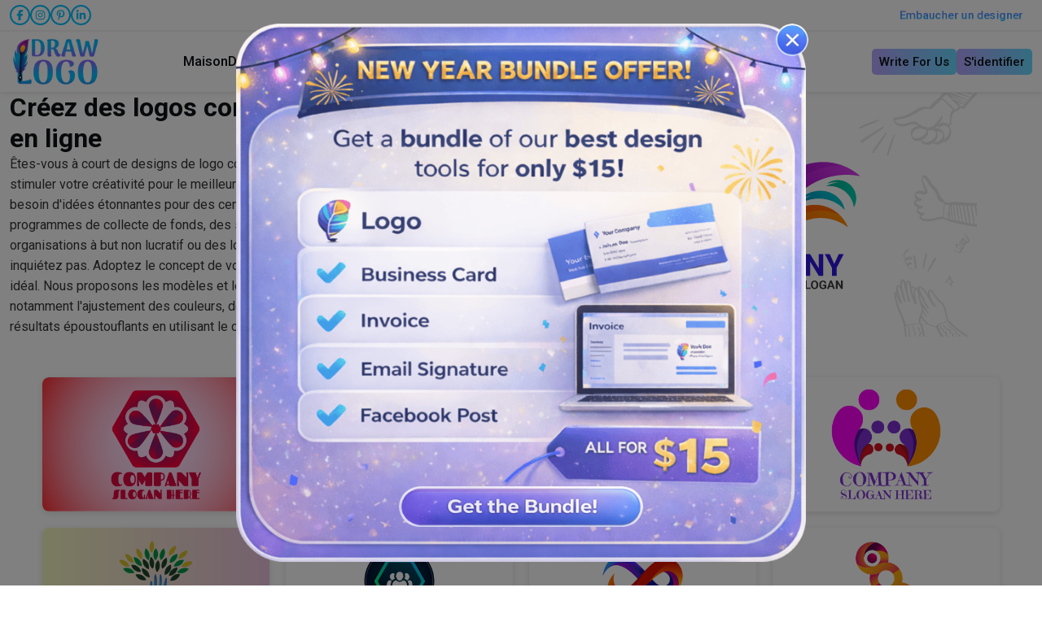

--- FILE ---
content_type: text/html; charset=UTF-8
request_url: https://drawlogo.org/fr/logos/community
body_size: 15125
content:
<!DOCTYPE html>
<html lang="fr">
<head>
    <!-- Required meta tags -->
    <meta charset="utf-8">
    <meta name="viewport" content="width=device-width, initial-scale=1">

    <title>Création de logo communautaire - Meilleur créateur de logo communautaire</title>
            <link rel="canonical" href="https://drawlogo.org/fr/logos/community">
    
    <meta name="description" content="Le créateur de logo communautaire de Drawlogo a résolu tous vos problèmes de conception. Choisissez simplement le modèle et apportez-y des modifications sur notre générateur de logo communautaire.">
    <meta property="og:type" content="website">
    <meta property="og:title" content="Création de logo communautaire - Meilleur créateur de logo communautaire">
    <meta property="og:description" content="Le créateur de logo communautaire de Drawlogo a résolu tous vos problèmes de conception. Choisissez simplement le modèle et apportez-y des modifications sur notre générateur de logo communautaire.">
    
    <meta property="og:url" content="https://drawlogo.org/fr/logos/community">
    <meta property="og:site_name" content="Drawlogo">
    <meta name="csrf-token" content="s9mZzPJR37WQKCwWM1vp50aq8kxkA4UVW7cDr2OU" /> 
    <meta name="google-site-verification" content="_qix1Q2x9yZRdHfDxkudKT3fXjMWGO3YsO0jJs7Y-e4" />

            <meta property="og:image" content="https://drawlogov1.s3.amazonaws.com/media/community-logo-design.png">
        <meta name="twitter:image" content="https://drawlogov1.s3.amazonaws.com/media/community-logo-design.png">
        <meta itemprop="image primaryImageOfPage" content="https://drawlogov1.s3.amazonaws.com/media/community-logo-design.png">

        <meta name="twitter:card" content="summary">
    <meta name="twitter:url" content="https://drawlogo.org/fr/logos/community">
    <meta name="twitter:title" content="Création de logo communautaire - Meilleur créateur de logo communautaire">
    <meta name="twitter:description" content="Le créateur de logo communautaire de Drawlogo a résolu tous vos problèmes de conception. Choisissez simplement le modèle et apportez-y des modifications sur notre générateur de logo communautaire.">

    
                <meta name="robots" content="index, follow, max-image-preview:large, max-snippet:-1, max-video-preview:-1">
                        <script type="application/ld+json">
            [
    {
        "@context": "https:\/\/schema.org",
        "@type": "HowTo",
        "name": "Comment cr\u00e9er un logo de communaut\u00e9 professionnelle?",
        "description": "Si vous avez beaucoup d\u2019id\u00e9es de design dans votre assiette pour la cr\u00e9ation de logo communautaire, inutile de rester coinc\u00e9 dans la confusion. Vous \u00eates proche d\u2019un design de logo communautaire s\u00e9duisant sans investir dans un graphiste. Comment? Drawlogo poss\u00e8de la meilleure collection d'id\u00e9es de conception de logos communautaires publics et \u00e0 but non lucratif qui correspondent le mieux \u00e0 vos besoins. Voulez-vous cr\u00e9er le meilleur logo de communaut\u00e9 pour les r\u00e9seaux sociaux, un site Web ou tout usage personnel? Suivez les \u00e9tapes simples r\u00e9pertori\u00e9es ci-dessous.",
        "image": "https:\/\/drawlogo.org\/media\/community-logo-creator.png",
        "step": [
            {
                "@type": "HowToStep",
                "position": 1,
                "name": "S\u00e9lectionnez le logo souhait\u00e9",
                "itemListElement": {
                    "@type": "HowToDirection",
                    "text": "Choisissez le meilleur mod\u00e8le de logo communautaire dans la biblioth\u00e8que. Vous pouvez commencer \u00e0 cr\u00e9er un symbole de marque unique de votre choix en quelques minutes.",
                    "image": "https:\/\/drawlogo.org\/media\/select-community-logo.png"
                }
            },
            {
                "@type": "HowToStep",
                "position": 2,
                "name": "Modifier le logo de la communaut\u00e9",
                "itemListElement": {
                    "@type": "HowToDirection",
                    "text": "Obtenez un logo communautaire sur mesure en modifiant les couleurs, les formes, les ic\u00f4nes et les polices \u00e0 l'aide d'un cr\u00e9ateur de logo communautaire simple et rapide.",
                    "image": "https:\/\/drawlogo.org\/media\/edit-community-logo.png"
                }
            },
            {
                "@type": "HowToStep",
                "position": 3,
                "name": "T\u00e9l\u00e9charger le logo de la communaut\u00e9",
                "itemListElement": {
                    "@type": "HowToDirection",
                    "text": "Avez-vous fini de cr\u00e9er un logo communautaire personnalis\u00e9\u00a0? Soyez pr\u00eat \u00e0 le t\u00e9l\u00e9charger et \u00e0 l'enregistrer aux formats PNG, JPG et SVG.",
                    "image": "https:\/\/drawlogo.org\/media\/download-community-logo.png"
                }
            }
        ]
    }
]
        </script>
    
     <link rel="alternate" hreflang="x-default" href="https://drawlogo.org/logos/community">
            <link rel="alternate" hreflang="en"  href="https://drawlogo.org/logos/community">
            <link rel="alternate" hreflang="fr"  href="https://drawlogo.org/fr/logos/community">
            <link rel="alternate" hreflang="de"  href="https://drawlogo.org/de/logos/community">
            <link rel="alternate" hreflang="es"  href="https://drawlogo.org/es/logos/community">
            <link rel="alternate" hreflang="id"  href="https://drawlogo.org/id/logos/community">
            <link rel="alternate" hreflang="it"  href="https://drawlogo.org/it/logos/community">
            <link rel="alternate" hreflang="pt"  href="https://drawlogo.org/pt/logos/community">
            <link rel="alternate" hreflang="tr"  href="https://drawlogo.org/tr/logos/community">
     
    
    <!-- Bootstrap CSS -->
    <link rel="icon" type="image/x-icon" href="/assets/images/drawlogo-favicon.png">
    <link rel="stylesheet" href="/assets/css/bootstrap.min.css" media="all">

    <link rel="stylesheet" href="/assets/css/owl.theme.default.min.css">
    <link rel="stylesheet" href="/assets/css/owl.carousel.min.css">

    
    <link rel="stylesheet" href="/assets/css/style.css?v1rhg21" media="all">

    
        
    <link rel="stylesheet" href="/assets/css/sections/categories.css">
    <link rel="stylesheet" href="/assets/css/responsive.css?v1rhg21" media="all">

    <!-- Meta Pixel Code -->
<script>
!function(f,b,e,v,n,t,s)
{if(f.fbq)return;n=f.fbq=function(){n.callMethod?
n.callMethod.apply(n,arguments):n.queue.push(arguments)};
if(!f._fbq)f._fbq=n;n.push=n;n.loaded=!0;n.version='2.0';
n.queue=[];t=b.createElement(e);t.async=!0;
t.src=v;s=b.getElementsByTagName(e)[0];
s.parentNode.insertBefore(t,s)}(window, document,'script',
'https://connect.facebook.net/en_US/fbevents.js');
fbq('init', '1143725963886862');
fbq('track', 'PageView');
</script>
<noscript><img height="1" width="1" style="display:none"
src="https://www.facebook.com/tr?id=1143725963886862&ev=PageView&noscript=1"
/></noscript>
<!-- End Meta Pixel Code -->
    <!-- Google Tag Manager -->
    <script>
        (function(w,d,s,l,i){w[l]=w[l]||[];w[l].push({'gtm.start':
                new Date().getTime(),event:'gtm.js'});var f=d.getElementsByTagName(s)[0],
            j=d.createElement(s),dl=l!='dataLayer'?'&l='+l:'';j.async=true;j.src=
            'https://www.googletagmanager.com/gtm.js?id='+i+dl;f.parentNode.insertBefore(j,f);
        })(window,document,'script','dataLayer','GTM-PZKVCVSF');
    </script>
    <!-- End Google Tag Manager -->
   
                <script src="https://t.contentsquare.net/uxa/abbaba52f579c.js"></script>
</head>
<body>
<script>
    // Load non-critical CSS files asynchronously
    function loadCSS(filename) {
        var link = document.createElement("link");
        link.rel = "stylesheet";
        link.href = filename;
        document.head.appendChild(link);
    }

    // Load non-critical CSS files after page load
    window.addEventListener("load", function() {
        // loadCSS("https://fonts.googleapis.com/css2?family=Work+Sans:wght@300;400;500;600;700&display=swap");
        loadCSS("https://fonts.googleapis.com/css2?family=Roboto:ital,wght@0,100;0,400;0,500;0,700;1,400&display=swap");

        loadCSS("https://cdnjs.cloudflare.com/ajax/libs/font-awesome/6.5.2/css/all.min.css");
    });

</script>


<div id="preloader" class="preloader loader">
    <div class="th-preloader">
        <div class="animation-preloader">
            <div class="txt-loading">
                <span preloader-text="D" class="characters">D</span>
                <span preloader-text="R" class="characters">R</span>
                <span preloader-text="A" class="characters">A</span>
                <span preloader-text="W" class="characters">W</span>
                <span preloader-text="L" class="characters">L</span>
                <span preloader-text="O" class="characters">O</span>
                <span preloader-text="G" class="characters">G</span>
                <span preloader-text="O" class="characters">O</span>
            </div>
        </div>
    </div>
</div>


<div class="dld-wrapper" id="dld-page-wrapper">
    <header id="pageHeader" class="dld-page-header">
        <div class="dld-topnav-navigation">
            <div class="container">
                <div class="dld-topnav-wrapper d-flex justify-content-between flex-wrap gap-2">
                    <ul class="list-unstyled top-nav-social-mdeia-icons d-flex flex-wrap mb-0">
                                                    <li>
                                <a href="https://www.facebook.com/drawlogos/" rel="nofollow noopener noreferrer" class="d-flex align-items-center justify-content-center" target="_blank" aria-label="facebook"><svg viewBox="0 0 320 512" width="20" height="20" fill="currentColor"><path d="M80 299.3V512H196V299.3h86.5l18-97.8H196V166.9c0-51.7 20.3-71.5 72.7-71.5c16.3 0 29.4 .4 37 1.2V7.9C291.4 4 256.4 0 236.2 0C129.3 0 80 50.5 80 159.4v42.1H14v97.8H80z"/></svg></a>
                            </li>
                                                                            <li>
                                <a href="https://www.instagram.com/drawlogodesign/" rel="nofollow noopener noreferrer" class="d-flex align-items-center justify-content-center" target="_blank" aria-label="instagram"><svg viewBox="0 0 448 512" width="20" height="20" fill="currentColor"><path d="M224.1 141c-63.6 0-114.9 51.3-114.9 114.9s51.3 114.9 114.9 114.9S339 319.5 339 255.9 287.7 141 224.1 141zm0 189.6c-41.1 0-74.7-33.5-74.7-74.7s33.5-74.7 74.7-74.7 74.7 33.5 74.7 74.7-33.6 74.7-74.7 74.7zm146.4-194.3c0 14.9-12 26.8-26.8 26.8-14.9 0-26.8-12-26.8-26.8s12-26.8 26.8-26.8 26.8 12 26.8 26.8zm76.1 27.2c-1.7-35.9-9.9-67.7-36.2-93.9-26.2-26.2-58-34.4-93.9-36.2-37-2.1-147.9-2.1-184.9 0-35.8 1.7-67.6 9.9-93.9 36.1s-34.4 58-36.2 93.9c-2.1 37-2.1 147.9 0 184.9 1.7 35.9 9.9 67.7 36.2 93.9s58 34.4 93.9 36.2c37 2.1 147.9 2.1 184.9 0 35.9-1.7 67.7-9.9 93.9-36.2 26.2-26.2 34.4-58 36.2-93.9 2.1-37 2.1-147.8 0-184.8zM398.8 388c-7.8 19.6-22.9 34.7-42.6 42.6-29.5 11.7-99.5 9-132.1 9s-102.7 2.6-132.1-9c-19.6-7.8-34.7-22.9-42.6-42.6-11.7-29.5-9-99.5-9-132.1s-2.6-102.7 9-132.1c7.8-19.6 22.9-34.7 42.6-42.6 29.5-11.7 99.5-9 132.1-9s102.7-2.6 132.1 9c19.6 7.8 34.7 22.9 42.6 42.6 11.7 29.5 9 99.5 9 132.1s2.7 102.7-9 132.1z"/></svg></a>
                            </li>
                                                                            <li>
                                <a href="https://www.pinterest.com/drawlogo/" rel="nofollow noopener noreferrer" class="d-flex align-items-center justify-content-center" target="_blank" aria-label="pinterest"><svg viewBox="0 0 384 512" width="20" height="20" fill="currentColor"><path d="M204 6.5C101.4 6.5 0 74.9 0 185.6 0 256 39.6 296 63.6 296c9.9 0 15.6-27.6 15.6-35.4 0-9.3-23.7-29.1-23.7-67.8 0-80.4 61.2-137.4 140.4-137.4 68.1 0 118.5 38.7 118.5 109.8 0 53.1-21.3 152.7-90.3 152.7-24.9 0-46.2-18-46.2-43.8 0-37.8 26.4-74.4 26.4-113.4 0-66.2-93.9-54.2-93.9 25.8 0 16.8 2.1 35.4 9.6 50.7-13.8 59.4-42 147.9-42 209.1 0 18.9 2.7 37.5 4.5 56.4 3.4 3.8 1.7 3.4 6.9 1.5 50.4-69 48.6-82.5 71.4-172.8 12.3 23.4 44.1 36 69.3 36 106.2 0 153.9-103.5 153.9-196.8C384 71.3 298.2 6.5 204 6.5z"/></svg></a>
                            </li>
                                                                            <li>
                                <a href="https://www.linkedin.com/company/draw-logo" rel="nofollow noopener noreferrer" class="d-flex align-items-center justify-content-center" target="_blank" aria-label="linkedin"><svg viewBox="0 0 448 512" width="20" height="20" fill="currentColor"><path d="M100.3 448H7.4V148.9h92.9zM53.8 108.1C24.1 108.1 0 83.5 0 53.8a53.8 53.8 0 0 1 107.6 0c0 29.7-24.1 54.3-53.8 54.3zM447.9 448h-92.7V302.4c0-34.7-.7-79.2-48.3-79.2-48.3 0-55.7 37.7-55.7 76.7V448h-92.8V148.9h89.1v40.8h1.3c12.4-23.5 42.7-48.3 87.9-48.3 94 0 111.3 61.9 111.3 142.3V448z"/></svg></a>
                            </li>
                                                                    </ul>
                    <div class="">
                        <a href="https://drawlogo.org/fr/hire-a-logo-designer/logo-inquiry/package" class="hire-link">Embaucher un designer</a>
                    </div>

                </div>
            </div>
        </div>
        <div class="container">
            <div class="dld-page-header-wrapper position-relative py-2 py-lg-0">
                <div class="row align-items-center">
                    <div class="col-3 col-md-2">
                        <div class="dld-logo">
                            <a href="https://drawlogo.org/fr" class="d-inline-block">
                                <img src="/assets/images/logo.png" alt="header logo" class="img-fluid" width="120" height="65">
                            </a>
                        </div>
                    </div>
                    <div class="col-9 col-md-10 d-flex justify-content-end justify-content-lg-between align-items-center gap-2">
                        <nav class="navbar navbar-expand-lg p-0 position-static d-none d-lg-block">
                            <div class="collapse navbar-collapse dld-page-nav justify-content-between" id="navbarNav">
                                <ul class="navbar-nav dld-navbar">
                                                                                                                                                                <li class="nav-item">
                                                <a class="nav-link active" href="https://drawlogo.org/fr">Maison</a>
                                            </li>
                                                                                                                                                                                                        <li class="nav-item  ">
    <a class="nav-link" aria-current="page" href="https://drawlogo.org/fr/#">Des produits
        <svg class="d-inline-block" width="10" height="6" viewBox="0 0 10 6" fill="currentColor">
            <path d="M1.76664 0.741672L4.99997 3.97501L8.2333 0.741672C8.31046 0.664521 8.40205 0.603321 8.50285 0.561567C8.60365 0.519813 8.71169 0.498322 8.8208 0.498322C8.92991 0.498322 9.03795 0.519813 9.13876 0.561567C9.23956 0.603321 9.33115 0.664521 9.4083 0.741672C9.48546 0.818824 9.54665 0.910416 9.58841 1.01122C9.63016 1.11202 9.65165 1.22006 9.65165 1.32917C9.65165 1.43828 9.63016 1.54632 9.58841 1.64712C9.54665 1.74793 9.48546 1.83952 9.4083 1.91667L5.5833 5.74167C5.50621 5.81893 5.41463 5.88022 5.31382 5.92203C5.21301 5.96385 5.10494 5.98538 4.9958 5.98538C4.88666 5.98538 4.77859 5.96385 4.67778 5.92203C4.57697 5.88022 4.4854 5.81893 4.4083 5.74167L0.583303 1.91667C0.50605 1.83958 0.44476 1.748 0.402942 1.64719C0.361124 1.54638 0.3396 1.43831 0.3396 1.32917C0.3396 1.22003 0.361124 1.11196 0.402942 1.01115C0.44476 0.910341 0.50605 0.818767 0.583303 0.741672C0.908303 0.425006 1.44164 0.416672 1.76664 0.741672Z" fill="#363636"></path>
        </svg>
    </a>

    <div class="dld-menu-dropdown  d-grid">
                                                                <div class="dld-menu-list-wrapper">
                  <div class="dld-menu-list-features">
                        <ul class="dld-menu-list   list-unstyled">
                                            <li><a href="https://drawlogo.org/fr/https://drawlogo.org/facebook-post-maker"><svg xmlns="http://www.w3.org/2000/svg" viewBox="0 0 320 512" width="10" height="10" fill="currentColor" class="h-menu-ico"><path d="M310.6 233.4c12.5 12.5 12.5 32.8 0 45.3l-192 192c-12.5 12.5-32.8 12.5-45.3 0s-12.5-32.8 0-45.3L242.7 256 73.4 86.6c-12.5-12.5-12.5-32.8 0-45.3s32.8-12.5 45.3 0l192 192z"/></svg>créateur de publication sur Facebook</a></li>
                            
                                                                            <li><a href="https://drawlogo.org/fr/logo-maker"><svg xmlns="http://www.w3.org/2000/svg" viewBox="0 0 320 512" width="10" height="10" fill="currentColor" class="h-menu-ico"><path d="M310.6 233.4c12.5 12.5 12.5 32.8 0 45.3l-192 192c-12.5 12.5-32.8 12.5-45.3 0s-12.5-32.8 0-45.3L242.7 256 73.4 86.6c-12.5-12.5-12.5-32.8 0-45.3s32.8-12.5 45.3 0l192 192z"/></svg>Créateur de logo</a></li>
                            
                                                                            <li><a href="https://drawlogo.org/fr/business-card-maker"><svg xmlns="http://www.w3.org/2000/svg" viewBox="0 0 320 512" width="10" height="10" fill="currentColor" class="h-menu-ico"><path d="M310.6 233.4c12.5 12.5 12.5 32.8 0 45.3l-192 192c-12.5 12.5-32.8 12.5-45.3 0s-12.5-32.8 0-45.3L242.7 256 73.4 86.6c-12.5-12.5-12.5-32.8 0-45.3s32.8-12.5 45.3 0l192 192z"/></svg>Carte de visite</a></li>
                            
                                                                            <li><a href="https://drawlogo.org/fr/custom-logo-design"><svg xmlns="http://www.w3.org/2000/svg" viewBox="0 0 320 512" width="10" height="10" fill="currentColor" class="h-menu-ico"><path d="M310.6 233.4c12.5 12.5 12.5 32.8 0 45.3l-192 192c-12.5 12.5-32.8 12.5-45.3 0s-12.5-32.8 0-45.3L242.7 256 73.4 86.6c-12.5-12.5-12.5-32.8 0-45.3s32.8-12.5 45.3 0l192 192z"/></svg>Création de logo personnalisé</a></li>
                                        </ul>
                    </div>
                </div>
                            
        
    </div>
</li>

                                                                                                                                                                                                        <li class="nav-item  ">
    <a class="nav-link" aria-current="page" href="https://drawlogo.org/fr/logos">Catégories de logos
        <svg class="d-inline-block" width="10" height="6" viewBox="0 0 10 6" fill="currentColor">
            <path d="M1.76664 0.741672L4.99997 3.97501L8.2333 0.741672C8.31046 0.664521 8.40205 0.603321 8.50285 0.561567C8.60365 0.519813 8.71169 0.498322 8.8208 0.498322C8.92991 0.498322 9.03795 0.519813 9.13876 0.561567C9.23956 0.603321 9.33115 0.664521 9.4083 0.741672C9.48546 0.818824 9.54665 0.910416 9.58841 1.01122C9.63016 1.11202 9.65165 1.22006 9.65165 1.32917C9.65165 1.43828 9.63016 1.54632 9.58841 1.64712C9.54665 1.74793 9.48546 1.83952 9.4083 1.91667L5.5833 5.74167C5.50621 5.81893 5.41463 5.88022 5.31382 5.92203C5.21301 5.96385 5.10494 5.98538 4.9958 5.98538C4.88666 5.98538 4.77859 5.96385 4.67778 5.92203C4.57697 5.88022 4.4854 5.81893 4.4083 5.74167L0.583303 1.91667C0.50605 1.83958 0.44476 1.748 0.402942 1.64719C0.361124 1.54638 0.3396 1.43831 0.3396 1.32917C0.3396 1.22003 0.361124 1.11196 0.402942 1.01115C0.44476 0.910341 0.50605 0.818767 0.583303 0.741672C0.908303 0.425006 1.44164 0.416672 1.76664 0.741672Z" fill="#363636"></path>
        </svg>
    </a>

    <div class="dld-menu-dropdown  d-grid">
                                                <div class="dld-menu-list-wrapper dld-medium-menu-dropdown">
                    <strong class="d-block fw-semibold dld-menu-caption"><a href="https://drawlogo.org/fr/#">Populaire</a></strong>
                    <div class="dld-menu-list-features">
                        <ul class="dld-menu-list d-grid list-unstyled">
                                                                                            <li><a href="https://drawlogo.org/fr/logos/pet"><svg viewBox="0 0 320 512" width="11" height="11" fill="currentColor" class="h-menu-ico"><path d="M310.6 233.4c12.5 12.5 12.5 32.8 0 45.3l-192 192c-12.5 12.5-32.8 12.5-45.3 0s-12.5-32.8 0-45.3L242.7 256 73.4 86.6c-12.5-12.5-12.5-32.8 0-45.3s32.8-12.5 45.3 0l192 192z"/></svg>Animal de compagnie</a></li>
                                                                                                <li><a href="https://drawlogo.org/fr/logos/sports"><svg viewBox="0 0 320 512" width="11" height="11" fill="currentColor" class="h-menu-ico"><path d="M310.6 233.4c12.5 12.5 12.5 32.8 0 45.3l-192 192c-12.5 12.5-32.8 12.5-45.3 0s-12.5-32.8 0-45.3L242.7 256 73.4 86.6c-12.5-12.5-12.5-32.8 0-45.3s32.8-12.5 45.3 0l192 192z"/></svg>Des sports</a></li>
                                                                                                <li><a href="https://drawlogo.org/fr/logos/business"><svg viewBox="0 0 320 512" width="11" height="11" fill="currentColor" class="h-menu-ico"><path d="M310.6 233.4c12.5 12.5 12.5 32.8 0 45.3l-192 192c-12.5 12.5-32.8 12.5-45.3 0s-12.5-32.8 0-45.3L242.7 256 73.4 86.6c-12.5-12.5-12.5-32.8 0-45.3s32.8-12.5 45.3 0l192 192z"/></svg>Entreprise</a></li>
                                                                                                <li><a href="https://drawlogo.org/fr/logos/food"><svg viewBox="0 0 320 512" width="11" height="11" fill="currentColor" class="h-menu-ico"><path d="M310.6 233.4c12.5 12.5 12.5 32.8 0 45.3l-192 192c-12.5 12.5-32.8 12.5-45.3 0s-12.5-32.8 0-45.3L242.7 256 73.4 86.6c-12.5-12.5-12.5-32.8 0-45.3s32.8-12.5 45.3 0l192 192z"/></svg>Nourriture</a></li>
                                                                                                <li><a href="https://drawlogo.org/fr/logos/football"><svg viewBox="0 0 320 512" width="11" height="11" fill="currentColor" class="h-menu-ico"><path d="M310.6 233.4c12.5 12.5 12.5 32.8 0 45.3l-192 192c-12.5 12.5-32.8 12.5-45.3 0s-12.5-32.8 0-45.3L242.7 256 73.4 86.6c-12.5-12.5-12.5-32.8 0-45.3s32.8-12.5 45.3 0l192 192z"/></svg>Football</a></li>
                                                                                                <li><a href="https://drawlogo.org/fr/logos/fitness"><svg viewBox="0 0 320 512" width="11" height="11" fill="currentColor" class="h-menu-ico"><path d="M310.6 233.4c12.5 12.5 12.5 32.8 0 45.3l-192 192c-12.5 12.5-32.8 12.5-45.3 0s-12.5-32.8 0-45.3L242.7 256 73.4 86.6c-12.5-12.5-12.5-32.8 0-45.3s32.8-12.5 45.3 0l192 192z"/></svg>Aptitude</a></li>
                                                                                                <li><a href="https://drawlogo.org/fr/logos/childcare"><svg viewBox="0 0 320 512" width="11" height="11" fill="currentColor" class="h-menu-ico"><path d="M310.6 233.4c12.5 12.5 12.5 32.8 0 45.3l-192 192c-12.5 12.5-32.8 12.5-45.3 0s-12.5-32.8 0-45.3L242.7 256 73.4 86.6c-12.5-12.5-12.5-32.8 0-45.3s32.8-12.5 45.3 0l192 192z"/></svg>Garde d&#039;enfants</a></li>
                                                                                                <li><a href="https://drawlogo.org/fr/logos/photography"><svg viewBox="0 0 320 512" width="11" height="11" fill="currentColor" class="h-menu-ico"><path d="M310.6 233.4c12.5 12.5 12.5 32.8 0 45.3l-192 192c-12.5 12.5-32.8 12.5-45.3 0s-12.5-32.8 0-45.3L242.7 256 73.4 86.6c-12.5-12.5-12.5-32.8 0-45.3s32.8-12.5 45.3 0l192 192z"/></svg>La photographie</a></li>
                                                                                                <li><a href="https://drawlogo.org/fr/logos/lion"><svg viewBox="0 0 320 512" width="11" height="11" fill="currentColor" class="h-menu-ico"><path d="M310.6 233.4c12.5 12.5 12.5 32.8 0 45.3l-192 192c-12.5 12.5-32.8 12.5-45.3 0s-12.5-32.8 0-45.3L242.7 256 73.4 86.6c-12.5-12.5-12.5-32.8 0-45.3s32.8-12.5 45.3 0l192 192z"/></svg>Lion</a></li>
                                                                                                <li><a href="https://drawlogo.org/fr/logos/crown"><svg viewBox="0 0 320 512" width="11" height="11" fill="currentColor" class="h-menu-ico"><path d="M310.6 233.4c12.5 12.5 12.5 32.8 0 45.3l-192 192c-12.5 12.5-32.8 12.5-45.3 0s-12.5-32.8 0-45.3L242.7 256 73.4 86.6c-12.5-12.5-12.5-32.8 0-45.3s32.8-12.5 45.3 0l192 192z"/></svg>Couronne</a></li>
                                                                                                <li><a href="https://drawlogo.org/fr/logos/garden"><svg viewBox="0 0 320 512" width="11" height="11" fill="currentColor" class="h-menu-ico"><path d="M310.6 233.4c12.5 12.5 12.5 32.8 0 45.3l-192 192c-12.5 12.5-32.8 12.5-45.3 0s-12.5-32.8 0-45.3L242.7 256 73.4 86.6c-12.5-12.5-12.5-32.8 0-45.3s32.8-12.5 45.3 0l192 192z"/></svg>Jardin</a></li>
                                                                                                <li><a href="https://drawlogo.org/fr/logos/insect"><svg viewBox="0 0 320 512" width="11" height="11" fill="currentColor" class="h-menu-ico"><path d="M310.6 233.4c12.5 12.5 12.5 32.8 0 45.3l-192 192c-12.5 12.5-32.8 12.5-45.3 0s-12.5-32.8 0-45.3L242.7 256 73.4 86.6c-12.5-12.5-12.5-32.8 0-45.3s32.8-12.5 45.3 0l192 192z"/></svg>Insecte</a></li>
                                                        </ul>
                    </div>
                </div>
            
                                                <div class="dld-menu-list-wrapper dld-medium-menu-dropdown">
                    <strong class="d-block fw-semibold dld-menu-caption"><a href="https://drawlogo.org/fr/#">Industrie</a></strong>
                    <div class="dld-menu-list-features">
                        <ul class="dld-menu-list d-grid list-unstyled">
                                                                                            <li><a href="https://drawlogo.org/fr/logos/construction"><svg viewBox="0 0 320 512" width="11" height="11" fill="currentColor" class="h-menu-ico"><path d="M310.6 233.4c12.5 12.5 12.5 32.8 0 45.3l-192 192c-12.5 12.5-32.8 12.5-45.3 0s-12.5-32.8 0-45.3L242.7 256 73.4 86.6c-12.5-12.5-12.5-32.8 0-45.3s32.8-12.5 45.3 0l192 192z"/></svg>Construction</a></li>
                                                                                                <li><a href="https://drawlogo.org/fr/logos/home-improvement"><svg viewBox="0 0 320 512" width="11" height="11" fill="currentColor" class="h-menu-ico"><path d="M310.6 233.4c12.5 12.5 12.5 32.8 0 45.3l-192 192c-12.5 12.5-32.8 12.5-45.3 0s-12.5-32.8 0-45.3L242.7 256 73.4 86.6c-12.5-12.5-12.5-32.8 0-45.3s32.8-12.5 45.3 0l192 192z"/></svg>Amélioration de l&#039;habitat</a></li>
                                                                                                <li><a href="https://drawlogo.org/fr/logos/fashion"><svg viewBox="0 0 320 512" width="11" height="11" fill="currentColor" class="h-menu-ico"><path d="M310.6 233.4c12.5 12.5 12.5 32.8 0 45.3l-192 192c-12.5 12.5-32.8 12.5-45.3 0s-12.5-32.8 0-45.3L242.7 256 73.4 86.6c-12.5-12.5-12.5-32.8 0-45.3s32.8-12.5 45.3 0l192 192z"/></svg>Mode</a></li>
                                                                                                <li><a href="https://drawlogo.org/fr/logos/restaurant"><svg viewBox="0 0 320 512" width="11" height="11" fill="currentColor" class="h-menu-ico"><path d="M310.6 233.4c12.5 12.5 12.5 32.8 0 45.3l-192 192c-12.5 12.5-32.8 12.5-45.3 0s-12.5-32.8 0-45.3L242.7 256 73.4 86.6c-12.5-12.5-12.5-32.8 0-45.3s32.8-12.5 45.3 0l192 192z"/></svg>Restaurant</a></li>
                                                                                                <li><a href="https://drawlogo.org/fr/logos/real-estate"><svg viewBox="0 0 320 512" width="11" height="11" fill="currentColor" class="h-menu-ico"><path d="M310.6 233.4c12.5 12.5 12.5 32.8 0 45.3l-192 192c-12.5 12.5-32.8 12.5-45.3 0s-12.5-32.8 0-45.3L242.7 256 73.4 86.6c-12.5-12.5-12.5-32.8 0-45.3s32.8-12.5 45.3 0l192 192z"/></svg>Immobilier</a></li>
                                                                                                <li><a href="https://drawlogo.org/fr/logos/cleaning"><svg viewBox="0 0 320 512" width="11" height="11" fill="currentColor" class="h-menu-ico"><path d="M310.6 233.4c12.5 12.5 12.5 32.8 0 45.3l-192 192c-12.5 12.5-32.8 12.5-45.3 0s-12.5-32.8 0-45.3L242.7 256 73.4 86.6c-12.5-12.5-12.5-32.8 0-45.3s32.8-12.5 45.3 0l192 192z"/></svg>Nettoyage</a></li>
                                                                                                <li><a href="https://drawlogo.org/fr/logos/hotel"><svg viewBox="0 0 320 512" width="11" height="11" fill="currentColor" class="h-menu-ico"><path d="M310.6 233.4c12.5 12.5 12.5 32.8 0 45.3l-192 192c-12.5 12.5-32.8 12.5-45.3 0s-12.5-32.8 0-45.3L242.7 256 73.4 86.6c-12.5-12.5-12.5-32.8 0-45.3s32.8-12.5 45.3 0l192 192z"/></svg>Hôtel</a></li>
                                                                                                <li><a href="https://drawlogo.org/fr/logos/painter"><svg viewBox="0 0 320 512" width="11" height="11" fill="currentColor" class="h-menu-ico"><path d="M310.6 233.4c12.5 12.5 12.5 32.8 0 45.3l-192 192c-12.5 12.5-32.8 12.5-45.3 0s-12.5-32.8 0-45.3L242.7 256 73.4 86.6c-12.5-12.5-12.5-32.8 0-45.3s32.8-12.5 45.3 0l192 192z"/></svg>Peintre</a></li>
                                                                                                <li><a href="https://drawlogo.org/fr/logos/trucking"><svg viewBox="0 0 320 512" width="11" height="11" fill="currentColor" class="h-menu-ico"><path d="M310.6 233.4c12.5 12.5 12.5 32.8 0 45.3l-192 192c-12.5 12.5-32.8 12.5-45.3 0s-12.5-32.8 0-45.3L242.7 256 73.4 86.6c-12.5-12.5-12.5-32.8 0-45.3s32.8-12.5 45.3 0l192 192z"/></svg>Camionnage</a></li>
                                                                                                <li><a href="https://drawlogo.org/fr/logos/vehicle"><svg viewBox="0 0 320 512" width="11" height="11" fill="currentColor" class="h-menu-ico"><path d="M310.6 233.4c12.5 12.5 12.5 32.8 0 45.3l-192 192c-12.5 12.5-32.8 12.5-45.3 0s-12.5-32.8 0-45.3L242.7 256 73.4 86.6c-12.5-12.5-12.5-32.8 0-45.3s32.8-12.5 45.3 0l192 192z"/></svg>Véhicule</a></li>
                                                                                                <li><a href="https://drawlogo.org/fr/logos/medical"><svg viewBox="0 0 320 512" width="11" height="11" fill="currentColor" class="h-menu-ico"><path d="M310.6 233.4c12.5 12.5 12.5 32.8 0 45.3l-192 192c-12.5 12.5-32.8 12.5-45.3 0s-12.5-32.8 0-45.3L242.7 256 73.4 86.6c-12.5-12.5-12.5-32.8 0-45.3s32.8-12.5 45.3 0l192 192z"/></svg>Médical</a></li>
                                                                                                <li><a href="https://drawlogo.org/fr/logos/transportation"><svg viewBox="0 0 320 512" width="11" height="11" fill="currentColor" class="h-menu-ico"><path d="M310.6 233.4c12.5 12.5 12.5 32.8 0 45.3l-192 192c-12.5 12.5-32.8 12.5-45.3 0s-12.5-32.8 0-45.3L242.7 256 73.4 86.6c-12.5-12.5-12.5-32.8 0-45.3s32.8-12.5 45.3 0l192 192z"/></svg>Transport</a></li>
                                                        </ul>
                    </div>
                </div>
            
        
    </div>
</li>

                                                                                                                                                                                                        <li class="nav-item  ">
    <a class="nav-link" aria-current="page" href="https://drawlogo.org/fr/business-card-ideas">Carte de visite
        <svg class="d-inline-block" width="10" height="6" viewBox="0 0 10 6" fill="currentColor">
            <path d="M1.76664 0.741672L4.99997 3.97501L8.2333 0.741672C8.31046 0.664521 8.40205 0.603321 8.50285 0.561567C8.60365 0.519813 8.71169 0.498322 8.8208 0.498322C8.92991 0.498322 9.03795 0.519813 9.13876 0.561567C9.23956 0.603321 9.33115 0.664521 9.4083 0.741672C9.48546 0.818824 9.54665 0.910416 9.58841 1.01122C9.63016 1.11202 9.65165 1.22006 9.65165 1.32917C9.65165 1.43828 9.63016 1.54632 9.58841 1.64712C9.54665 1.74793 9.48546 1.83952 9.4083 1.91667L5.5833 5.74167C5.50621 5.81893 5.41463 5.88022 5.31382 5.92203C5.21301 5.96385 5.10494 5.98538 4.9958 5.98538C4.88666 5.98538 4.77859 5.96385 4.67778 5.92203C4.57697 5.88022 4.4854 5.81893 4.4083 5.74167L0.583303 1.91667C0.50605 1.83958 0.44476 1.748 0.402942 1.64719C0.361124 1.54638 0.3396 1.43831 0.3396 1.32917C0.3396 1.22003 0.361124 1.11196 0.402942 1.01115C0.44476 0.910341 0.50605 0.818767 0.583303 0.741672C0.908303 0.425006 1.44164 0.416672 1.76664 0.741672Z" fill="#363636"></path>
        </svg>
    </a>

    <div class="dld-menu-dropdown  d-grid">
                                                                <div class="dld-menu-list-wrapper">
                  <div class="dld-menu-list-features">
                        <ul class="dld-menu-list   list-unstyled">
                                            <li><a href="https://drawlogo.org/fr/business-card-maker/construction"><svg xmlns="http://www.w3.org/2000/svg" viewBox="0 0 320 512" width="10" height="10" fill="currentColor" class="h-menu-ico"><path d="M310.6 233.4c12.5 12.5 12.5 32.8 0 45.3l-192 192c-12.5 12.5-32.8 12.5-45.3 0s-12.5-32.8 0-45.3L242.7 256 73.4 86.6c-12.5-12.5-12.5-32.8 0-45.3s32.8-12.5 45.3 0l192 192z"/></svg>Construction</a></li>
                            
                                                                            <li><a href="https://drawlogo.org/fr/business-card-maker/doctor"><svg xmlns="http://www.w3.org/2000/svg" viewBox="0 0 320 512" width="10" height="10" fill="currentColor" class="h-menu-ico"><path d="M310.6 233.4c12.5 12.5 12.5 32.8 0 45.3l-192 192c-12.5 12.5-32.8 12.5-45.3 0s-12.5-32.8 0-45.3L242.7 256 73.4 86.6c-12.5-12.5-12.5-32.8 0-45.3s32.8-12.5 45.3 0l192 192z"/></svg>Médecin</a></li>
                            
                                                                            <li><a href="https://drawlogo.org/fr/business-card-maker/landscaping"><svg xmlns="http://www.w3.org/2000/svg" viewBox="0 0 320 512" width="10" height="10" fill="currentColor" class="h-menu-ico"><path d="M310.6 233.4c12.5 12.5 12.5 32.8 0 45.3l-192 192c-12.5 12.5-32.8 12.5-45.3 0s-12.5-32.8 0-45.3L242.7 256 73.4 86.6c-12.5-12.5-12.5-32.8 0-45.3s32.8-12.5 45.3 0l192 192z"/></svg>Aménagement paysager</a></li>
                            
                                                                            <li><a href="https://drawlogo.org/fr/business-card-maker/animal"><svg xmlns="http://www.w3.org/2000/svg" viewBox="0 0 320 512" width="10" height="10" fill="currentColor" class="h-menu-ico"><path d="M310.6 233.4c12.5 12.5 12.5 32.8 0 45.3l-192 192c-12.5 12.5-32.8 12.5-45.3 0s-12.5-32.8 0-45.3L242.7 256 73.4 86.6c-12.5-12.5-12.5-32.8 0-45.3s32.8-12.5 45.3 0l192 192z"/></svg>Animal</a></li>
                            
                                                                            <li><a href="https://drawlogo.org/fr/business-card-maker/pet"><svg xmlns="http://www.w3.org/2000/svg" viewBox="0 0 320 512" width="10" height="10" fill="currentColor" class="h-menu-ico"><path d="M310.6 233.4c12.5 12.5 12.5 32.8 0 45.3l-192 192c-12.5 12.5-32.8 12.5-45.3 0s-12.5-32.8 0-45.3L242.7 256 73.4 86.6c-12.5-12.5-12.5-32.8 0-45.3s32.8-12.5 45.3 0l192 192z"/></svg>Animal de compagnie</a></li>
                            
                                                                            <li><a href="https://drawlogo.org/fr/business-card-maker/real-estate"><svg xmlns="http://www.w3.org/2000/svg" viewBox="0 0 320 512" width="10" height="10" fill="currentColor" class="h-menu-ico"><path d="M310.6 233.4c12.5 12.5 12.5 32.8 0 45.3l-192 192c-12.5 12.5-32.8 12.5-45.3 0s-12.5-32.8 0-45.3L242.7 256 73.4 86.6c-12.5-12.5-12.5-32.8 0-45.3s32.8-12.5 45.3 0l192 192z"/></svg>Immobilier</a></li>
                            
                                                                            <li><a href="https://drawlogo.org/fr/business-card-maker/bakery"><svg xmlns="http://www.w3.org/2000/svg" viewBox="0 0 320 512" width="10" height="10" fill="currentColor" class="h-menu-ico"><path d="M310.6 233.4c12.5 12.5 12.5 32.8 0 45.3l-192 192c-12.5 12.5-32.8 12.5-45.3 0s-12.5-32.8 0-45.3L242.7 256 73.4 86.6c-12.5-12.5-12.5-32.8 0-45.3s32.8-12.5 45.3 0l192 192z"/></svg>Boulangerie</a></li>
                            
                                                                            <li><a href="https://drawlogo.org/fr/business-card-maker/black"><svg xmlns="http://www.w3.org/2000/svg" viewBox="0 0 320 512" width="10" height="10" fill="currentColor" class="h-menu-ico"><path d="M310.6 233.4c12.5 12.5 12.5 32.8 0 45.3l-192 192c-12.5 12.5-32.8 12.5-45.3 0s-12.5-32.8 0-45.3L242.7 256 73.4 86.6c-12.5-12.5-12.5-32.8 0-45.3s32.8-12.5 45.3 0l192 192z"/></svg>Noir</a></li>
                            
                                                                            <li><a href="https://drawlogo.org/fr/business-card-maker/boutique"><svg xmlns="http://www.w3.org/2000/svg" viewBox="0 0 320 512" width="10" height="10" fill="currentColor" class="h-menu-ico"><path d="M310.6 233.4c12.5 12.5 12.5 32.8 0 45.3l-192 192c-12.5 12.5-32.8 12.5-45.3 0s-12.5-32.8 0-45.3L242.7 256 73.4 86.6c-12.5-12.5-12.5-32.8 0-45.3s32.8-12.5 45.3 0l192 192z"/></svg>Boutique</a></li>
                            
                                                                            <li><a href="https://drawlogo.org/fr/business-card-maker/beauty-parlour"><svg xmlns="http://www.w3.org/2000/svg" viewBox="0 0 320 512" width="10" height="10" fill="currentColor" class="h-menu-ico"><path d="M310.6 233.4c12.5 12.5 12.5 32.8 0 45.3l-192 192c-12.5 12.5-32.8 12.5-45.3 0s-12.5-32.8 0-45.3L242.7 256 73.4 86.6c-12.5-12.5-12.5-32.8 0-45.3s32.8-12.5 45.3 0l192 192z"/></svg>Salon de beauté</a></li>
                            
                                                                            <li><a href="https://drawlogo.org/fr/business-card-ideas"><svg xmlns="http://www.w3.org/2000/svg" viewBox="0 0 320 512" width="10" height="10" fill="currentColor" class="h-menu-ico"><path d="M310.6 233.4c12.5 12.5 12.5 32.8 0 45.3l-192 192c-12.5 12.5-32.8 12.5-45.3 0s-12.5-32.8 0-45.3L242.7 256 73.4 86.6c-12.5-12.5-12.5-32.8 0-45.3s32.8-12.5 45.3 0l192 192z"/></svg>Plus</a></li>
                                        </ul>
                    </div>
                </div>
                            
        
    </div>
</li>

                                                                                                                                                                                                        <li class="nav-item  ">
    <a class="nav-link" aria-current="page" href="https://drawlogo.org/fr/#">Plus
        <svg class="d-inline-block" width="10" height="6" viewBox="0 0 10 6" fill="currentColor">
            <path d="M1.76664 0.741672L4.99997 3.97501L8.2333 0.741672C8.31046 0.664521 8.40205 0.603321 8.50285 0.561567C8.60365 0.519813 8.71169 0.498322 8.8208 0.498322C8.92991 0.498322 9.03795 0.519813 9.13876 0.561567C9.23956 0.603321 9.33115 0.664521 9.4083 0.741672C9.48546 0.818824 9.54665 0.910416 9.58841 1.01122C9.63016 1.11202 9.65165 1.22006 9.65165 1.32917C9.65165 1.43828 9.63016 1.54632 9.58841 1.64712C9.54665 1.74793 9.48546 1.83952 9.4083 1.91667L5.5833 5.74167C5.50621 5.81893 5.41463 5.88022 5.31382 5.92203C5.21301 5.96385 5.10494 5.98538 4.9958 5.98538C4.88666 5.98538 4.77859 5.96385 4.67778 5.92203C4.57697 5.88022 4.4854 5.81893 4.4083 5.74167L0.583303 1.91667C0.50605 1.83958 0.44476 1.748 0.402942 1.64719C0.361124 1.54638 0.3396 1.43831 0.3396 1.32917C0.3396 1.22003 0.361124 1.11196 0.402942 1.01115C0.44476 0.910341 0.50605 0.818767 0.583303 0.741672C0.908303 0.425006 1.44164 0.416672 1.76664 0.741672Z" fill="#363636"></path>
        </svg>
    </a>

    <div class="dld-menu-dropdown  d-grid">
                                                                <div class="dld-menu-list-wrapper">
                  <div class="dld-menu-list-features">
                        <ul class="dld-menu-list   list-unstyled">
                                            <li><a href="https://drawlogo.org/fr/invoice-generator"><svg xmlns="http://www.w3.org/2000/svg" viewBox="0 0 320 512" width="10" height="10" fill="currentColor" class="h-menu-ico"><path d="M310.6 233.4c12.5 12.5 12.5 32.8 0 45.3l-192 192c-12.5 12.5-32.8 12.5-45.3 0s-12.5-32.8 0-45.3L242.7 256 73.4 86.6c-12.5-12.5-12.5-32.8 0-45.3s32.8-12.5 45.3 0l192 192z"/></svg>Générateur de facture</a></li>
                            
                                                                            <li><a href="https://drawlogo.org/fr/email-signature-generator"><svg xmlns="http://www.w3.org/2000/svg" viewBox="0 0 320 512" width="10" height="10" fill="currentColor" class="h-menu-ico"><path d="M310.6 233.4c12.5 12.5 12.5 32.8 0 45.3l-192 192c-12.5 12.5-32.8 12.5-45.3 0s-12.5-32.8 0-45.3L242.7 256 73.4 86.6c-12.5-12.5-12.5-32.8 0-45.3s32.8-12.5 45.3 0l192 192z"/></svg>Générateur de signatures d&#039;e-mails</a></li>
                            
                                                                            <li><a href="https://drawlogo.org/fr/https://drawlogo.org/facebook-posts"><svg xmlns="http://www.w3.org/2000/svg" viewBox="0 0 320 512" width="10" height="10" fill="currentColor" class="h-menu-ico"><path d="M310.6 233.4c12.5 12.5 12.5 32.8 0 45.3l-192 192c-12.5 12.5-32.8 12.5-45.3 0s-12.5-32.8 0-45.3L242.7 256 73.4 86.6c-12.5-12.5-12.5-32.8 0-45.3s32.8-12.5 45.3 0l192 192z"/></svg></a></li>
                                        </ul>
                    </div>
                </div>
                            
        
    </div>
</li>

                                                                                                                                                                                                        <li class="nav-item">
                                                <a class="nav-link active" href="https://drawlogo.org/fr/contact-us">Contactez-nous</a>
                                            </li>
                                                                                                            </ul>
                            </div>
                        </nav>
                        <div class="dld-header-btn d-flex">
                              <div class="dld-hired-btn d-none d-lg-flex">

                                 <a href="https://drawlogo.org/fr/write-for-us" class="btn-grad animated-btn">Write For Us</a>
                             </div>

                                                            <a href="https://drawlogo.org/fr/user/login" class="btn-grad">S&#039;identifier</a>
                                                    </div>
                        <div class="dld-mobile-menu d-block d-lg-none">
                            <span class="pgNavOpener position-relative d-flex align-items-center justify-content-center bg-gradient rounded" data-bs-toggle="offcanvas" data-bs-target="#offcanvasRight" aria-controls="offcanvasRight">
                                <svg viewBox="0 0 448 512" width="20" height="20" fill="currentColor" class="h-menu-ico"><path d="M0 96C0 78.3 14.3 64 32 64H416c17.7 0 32 14.3 32 32s-14.3 32-32 32H32C14.3 128 0 113.7 0 96zM0 256c0-17.7 14.3-32 32-32H416c17.7 0 32 14.3 32 32s-14.3 32-32 32H32c-17.7 0-32-14.3-32-32zM448 416c0 17.7-14.3 32-32 32H32c-17.7 0-32-14.3-32-32s14.3-32 32-32H416c17.7 0 32 14.3 32 32z"/></svg>
                            </span>
                             <div class="offcanvas offcanvas-end" tabindex="-1" id="offcanvasRight" aria-labelledby="offcanvasRightLabel">
                                <div class="offcanvas-header">
                                    <button type="button" class="closemenu d-flex align-items-center justify-content-center rounded-circle border-0" data-bs-dismiss="offcanvas" aria-label="Close"> <svg viewBox="0 0 384 512" width="20" height="20" fill="currentColor" class="h-menu-ico"><path d="M342.6 150.6c12.5-12.5 12.5-32.8 0-45.3s-32.8-12.5-45.3 0L192 210.7 86.6 105.4c-12.5-12.5-32.8-12.5-45.3 0s-12.5 32.8 0 45.3L146.7 256 41.4 361.4c-12.5 12.5-12.5 32.8 0 45.3s32.8 12.5 45.3 0L192 301.3 297.4 406.6c12.5 12.5 32.8 12.5 45.3 0s12.5-32.8 0-45.3L237.3 256 342.6 150.6z"></path></svg></button>
                                </div>
                                <div class="offcanvas-body dld-mobile-nav-holder p-0 pt-4">
                                    <nav>
                                        <ul class="navbar-nav dld-navbar text-capitalize fw-medium">
                                            
                                                                                        <li class="nav-item">
                                                <a class="nav-link" href="https://drawlogo.org/fr">Maison</a>
                                            </li>
                                                                                        
                                                                                        <li class="nav-item dld-collapse-item">
    <span class="nav-link">Des produits
        <a class="sub-menu-icon" data-bs-toggle="collapse" role="button" aria-expanded="false" aria-controls="collapseMobileMenu1" aria-current="page" href="#collapseMobileMenu1"><svg width="14" height="14" fill="currentColor" viewBox="0 0 448 512"><path d="M256 80c0-17.7-14.3-32-32-32s-32 14.3-32 32l0 144L48 224c-17.7 0-32 14.3-32 32s14.3 32 32 32l144 0 0 144c0 17.7 14.3 32 32 32s32-14.3 32-32l0-144 144 0c17.7 0 32-14.3 32-32s-14.3-32-32-32l-144 0 0-144z"/></svg></a>
    </span>
    <div class="collapse" id="collapseMobileMenu1">
        <ul class="list-unstyled dld-mobile-collapse">
          
                                                <li>
                        <a href="https://drawlogo.org/fr/https://drawlogo.org/facebook-post-maker"><svg viewBox="0 0 320 512" width="11" height="11" fill="currentColor" class="h-menu-ico"><path d="M310.6 233.4c12.5 12.5 12.5 32.8 0 45.3l-192 192c-12.5 12.5-32.8 12.5-45.3 0s-12.5-32.8 0-45.3L242.7 256 73.4 86.6c-12.5-12.5-12.5-32.8 0-45.3s32.8-12.5 45.3 0l192 192z"/></svg>créateur de publication sur Facebook</a>
                    </li>
                                                                <li>
                        <a href="https://drawlogo.org/fr/logo-maker"><svg viewBox="0 0 320 512" width="11" height="11" fill="currentColor" class="h-menu-ico"><path d="M310.6 233.4c12.5 12.5 12.5 32.8 0 45.3l-192 192c-12.5 12.5-32.8 12.5-45.3 0s-12.5-32.8 0-45.3L242.7 256 73.4 86.6c-12.5-12.5-12.5-32.8 0-45.3s32.8-12.5 45.3 0l192 192z"/></svg>Créateur de logo</a>
                    </li>
                                                                <li>
                        <a href="https://drawlogo.org/fr/business-card-maker"><svg viewBox="0 0 320 512" width="11" height="11" fill="currentColor" class="h-menu-ico"><path d="M310.6 233.4c12.5 12.5 12.5 32.8 0 45.3l-192 192c-12.5 12.5-32.8 12.5-45.3 0s-12.5-32.8 0-45.3L242.7 256 73.4 86.6c-12.5-12.5-12.5-32.8 0-45.3s32.8-12.5 45.3 0l192 192z"/></svg>Carte de visite</a>
                    </li>
                                                                <li>
                        <a href="https://drawlogo.org/fr/custom-logo-design"><svg viewBox="0 0 320 512" width="11" height="11" fill="currentColor" class="h-menu-ico"><path d="M310.6 233.4c12.5 12.5 12.5 32.8 0 45.3l-192 192c-12.5 12.5-32.8 12.5-45.3 0s-12.5-32.8 0-45.3L242.7 256 73.4 86.6c-12.5-12.5-12.5-32.8 0-45.3s32.8-12.5 45.3 0l192 192z"/></svg>Création de logo personnalisé</a>
                    </li>
                                   
        </ul>
    </div>
</li>
                                                                                        
                                                                                        <li class="nav-item dld-collapse-item">
    <span class="nav-link">Catégories de logos
        <a class="sub-menu-icon" data-bs-toggle="collapse" role="button" aria-expanded="false" aria-controls="collapseMobileMenu10" aria-current="page" href="#collapseMobileMenu10"><svg width="14" height="14" fill="currentColor" viewBox="0 0 448 512"><path d="M256 80c0-17.7-14.3-32-32-32s-32 14.3-32 32l0 144L48 224c-17.7 0-32 14.3-32 32s14.3 32 32 32l144 0 0 144c0 17.7 14.3 32 32 32s32-14.3 32-32l0-144 144 0c17.7 0 32-14.3 32-32s-14.3-32-32-32l-144 0 0-144z"/></svg></a>
    </span>
    <div class="collapse" id="collapseMobileMenu10">
        <ul class="list-unstyled dld-mobile-collapse">
          
                             
                 <li>
                    <div class="accordion-item">
                        <button class="position-relative dld-inner-collapse w-100 d-block text-start collapsed" type="button" data-bs-toggle="collapse" data-bs-target="#flush-collapse25" aria-expanded="false" aria-controls="flush-collapse25">
                            Populaire
                            <svg class="plus-ico" width="14" height="14" fill="currentColor" viewBox="0 0 448 512"><path d="M256 80c0-17.7-14.3-32-32-32s-32 14.3-32 32l0 144L48 224c-17.7 0-32 14.3-32 32s14.3 32 32 32l144 0 0 144c0 17.7 14.3 32 32 32s32-14.3 32-32l0-144 144 0c17.7 0 32-14.3 32-32s-14.3-32-32-32l-144 0 0-144z"/></svg>
                        </button>
                        <div id="flush-collapse25" class="accordion-collapse collapse" data-bs-parent="#accordionFlushExample">
                            <ul class="list-unstyled mb-0 dld-sub-menu">
                                                                    <li><a href="https://drawlogo.org/fr/logos/pet"><svg viewBox="0 0 320 512" width="11" height="11" fill="currentColor" class="h-menu-ico"><path d="M310.6 233.4c12.5 12.5 12.5 32.8 0 45.3l-192 192c-12.5 12.5-32.8 12.5-45.3 0s-12.5-32.8 0-45.3L242.7 256 73.4 86.6c-12.5-12.5-12.5-32.8 0-45.3s32.8-12.5 45.3 0l192 192z"/></svg>Animal de compagnie</a></li>
                                                                    <li><a href="https://drawlogo.org/fr/logos/sports"><svg viewBox="0 0 320 512" width="11" height="11" fill="currentColor" class="h-menu-ico"><path d="M310.6 233.4c12.5 12.5 12.5 32.8 0 45.3l-192 192c-12.5 12.5-32.8 12.5-45.3 0s-12.5-32.8 0-45.3L242.7 256 73.4 86.6c-12.5-12.5-12.5-32.8 0-45.3s32.8-12.5 45.3 0l192 192z"/></svg>Des sports</a></li>
                                                                    <li><a href="https://drawlogo.org/fr/logos/business"><svg viewBox="0 0 320 512" width="11" height="11" fill="currentColor" class="h-menu-ico"><path d="M310.6 233.4c12.5 12.5 12.5 32.8 0 45.3l-192 192c-12.5 12.5-32.8 12.5-45.3 0s-12.5-32.8 0-45.3L242.7 256 73.4 86.6c-12.5-12.5-12.5-32.8 0-45.3s32.8-12.5 45.3 0l192 192z"/></svg>Entreprise</a></li>
                                                                    <li><a href="https://drawlogo.org/fr/logos/food"><svg viewBox="0 0 320 512" width="11" height="11" fill="currentColor" class="h-menu-ico"><path d="M310.6 233.4c12.5 12.5 12.5 32.8 0 45.3l-192 192c-12.5 12.5-32.8 12.5-45.3 0s-12.5-32.8 0-45.3L242.7 256 73.4 86.6c-12.5-12.5-12.5-32.8 0-45.3s32.8-12.5 45.3 0l192 192z"/></svg>Nourriture</a></li>
                                                                    <li><a href="https://drawlogo.org/fr/logos/football"><svg viewBox="0 0 320 512" width="11" height="11" fill="currentColor" class="h-menu-ico"><path d="M310.6 233.4c12.5 12.5 12.5 32.8 0 45.3l-192 192c-12.5 12.5-32.8 12.5-45.3 0s-12.5-32.8 0-45.3L242.7 256 73.4 86.6c-12.5-12.5-12.5-32.8 0-45.3s32.8-12.5 45.3 0l192 192z"/></svg>Football</a></li>
                                                                    <li><a href="https://drawlogo.org/fr/logos/fitness"><svg viewBox="0 0 320 512" width="11" height="11" fill="currentColor" class="h-menu-ico"><path d="M310.6 233.4c12.5 12.5 12.5 32.8 0 45.3l-192 192c-12.5 12.5-32.8 12.5-45.3 0s-12.5-32.8 0-45.3L242.7 256 73.4 86.6c-12.5-12.5-12.5-32.8 0-45.3s32.8-12.5 45.3 0l192 192z"/></svg>Aptitude</a></li>
                                                                    <li><a href="https://drawlogo.org/fr/logos/childcare"><svg viewBox="0 0 320 512" width="11" height="11" fill="currentColor" class="h-menu-ico"><path d="M310.6 233.4c12.5 12.5 12.5 32.8 0 45.3l-192 192c-12.5 12.5-32.8 12.5-45.3 0s-12.5-32.8 0-45.3L242.7 256 73.4 86.6c-12.5-12.5-12.5-32.8 0-45.3s32.8-12.5 45.3 0l192 192z"/></svg>Garde d&#039;enfants</a></li>
                                                                    <li><a href="https://drawlogo.org/fr/logos/photography"><svg viewBox="0 0 320 512" width="11" height="11" fill="currentColor" class="h-menu-ico"><path d="M310.6 233.4c12.5 12.5 12.5 32.8 0 45.3l-192 192c-12.5 12.5-32.8 12.5-45.3 0s-12.5-32.8 0-45.3L242.7 256 73.4 86.6c-12.5-12.5-12.5-32.8 0-45.3s32.8-12.5 45.3 0l192 192z"/></svg>La photographie</a></li>
                                                                    <li><a href="https://drawlogo.org/fr/logos/lion"><svg viewBox="0 0 320 512" width="11" height="11" fill="currentColor" class="h-menu-ico"><path d="M310.6 233.4c12.5 12.5 12.5 32.8 0 45.3l-192 192c-12.5 12.5-32.8 12.5-45.3 0s-12.5-32.8 0-45.3L242.7 256 73.4 86.6c-12.5-12.5-12.5-32.8 0-45.3s32.8-12.5 45.3 0l192 192z"/></svg>Lion</a></li>
                                                                    <li><a href="https://drawlogo.org/fr/logos/crown"><svg viewBox="0 0 320 512" width="11" height="11" fill="currentColor" class="h-menu-ico"><path d="M310.6 233.4c12.5 12.5 12.5 32.8 0 45.3l-192 192c-12.5 12.5-32.8 12.5-45.3 0s-12.5-32.8 0-45.3L242.7 256 73.4 86.6c-12.5-12.5-12.5-32.8 0-45.3s32.8-12.5 45.3 0l192 192z"/></svg>Couronne</a></li>
                                                                    <li><a href="https://drawlogo.org/fr/logos/garden"><svg viewBox="0 0 320 512" width="11" height="11" fill="currentColor" class="h-menu-ico"><path d="M310.6 233.4c12.5 12.5 12.5 32.8 0 45.3l-192 192c-12.5 12.5-32.8 12.5-45.3 0s-12.5-32.8 0-45.3L242.7 256 73.4 86.6c-12.5-12.5-12.5-32.8 0-45.3s32.8-12.5 45.3 0l192 192z"/></svg>Jardin</a></li>
                                                                    <li><a href="https://drawlogo.org/fr/logos/insect"><svg viewBox="0 0 320 512" width="11" height="11" fill="currentColor" class="h-menu-ico"><path d="M310.6 233.4c12.5 12.5 12.5 32.8 0 45.3l-192 192c-12.5 12.5-32.8 12.5-45.3 0s-12.5-32.8 0-45.3L242.7 256 73.4 86.6c-12.5-12.5-12.5-32.8 0-45.3s32.8-12.5 45.3 0l192 192z"/></svg>Insecte</a></li>
                                                            </ul>
                        </div>
                    </div> 
                </li>
                                             
                 <li>
                    <div class="accordion-item">
                        <button class="position-relative dld-inner-collapse w-100 d-block text-start collapsed" type="button" data-bs-toggle="collapse" data-bs-target="#flush-collapse47" aria-expanded="false" aria-controls="flush-collapse47">
                            Industrie
                            <svg class="plus-ico" width="14" height="14" fill="currentColor" viewBox="0 0 448 512"><path d="M256 80c0-17.7-14.3-32-32-32s-32 14.3-32 32l0 144L48 224c-17.7 0-32 14.3-32 32s14.3 32 32 32l144 0 0 144c0 17.7 14.3 32 32 32s32-14.3 32-32l0-144 144 0c17.7 0 32-14.3 32-32s-14.3-32-32-32l-144 0 0-144z"/></svg>
                        </button>
                        <div id="flush-collapse47" class="accordion-collapse collapse" data-bs-parent="#accordionFlushExample">
                            <ul class="list-unstyled mb-0 dld-sub-menu">
                                                                    <li><a href="https://drawlogo.org/fr/logos/construction"><svg viewBox="0 0 320 512" width="11" height="11" fill="currentColor" class="h-menu-ico"><path d="M310.6 233.4c12.5 12.5 12.5 32.8 0 45.3l-192 192c-12.5 12.5-32.8 12.5-45.3 0s-12.5-32.8 0-45.3L242.7 256 73.4 86.6c-12.5-12.5-12.5-32.8 0-45.3s32.8-12.5 45.3 0l192 192z"/></svg>Construction</a></li>
                                                                    <li><a href="https://drawlogo.org/fr/logos/home-improvement"><svg viewBox="0 0 320 512" width="11" height="11" fill="currentColor" class="h-menu-ico"><path d="M310.6 233.4c12.5 12.5 12.5 32.8 0 45.3l-192 192c-12.5 12.5-32.8 12.5-45.3 0s-12.5-32.8 0-45.3L242.7 256 73.4 86.6c-12.5-12.5-12.5-32.8 0-45.3s32.8-12.5 45.3 0l192 192z"/></svg>Amélioration de l&#039;habitat</a></li>
                                                                    <li><a href="https://drawlogo.org/fr/logos/fashion"><svg viewBox="0 0 320 512" width="11" height="11" fill="currentColor" class="h-menu-ico"><path d="M310.6 233.4c12.5 12.5 12.5 32.8 0 45.3l-192 192c-12.5 12.5-32.8 12.5-45.3 0s-12.5-32.8 0-45.3L242.7 256 73.4 86.6c-12.5-12.5-12.5-32.8 0-45.3s32.8-12.5 45.3 0l192 192z"/></svg>Mode</a></li>
                                                                    <li><a href="https://drawlogo.org/fr/logos/restaurant"><svg viewBox="0 0 320 512" width="11" height="11" fill="currentColor" class="h-menu-ico"><path d="M310.6 233.4c12.5 12.5 12.5 32.8 0 45.3l-192 192c-12.5 12.5-32.8 12.5-45.3 0s-12.5-32.8 0-45.3L242.7 256 73.4 86.6c-12.5-12.5-12.5-32.8 0-45.3s32.8-12.5 45.3 0l192 192z"/></svg>Restaurant</a></li>
                                                                    <li><a href="https://drawlogo.org/fr/logos/real-estate"><svg viewBox="0 0 320 512" width="11" height="11" fill="currentColor" class="h-menu-ico"><path d="M310.6 233.4c12.5 12.5 12.5 32.8 0 45.3l-192 192c-12.5 12.5-32.8 12.5-45.3 0s-12.5-32.8 0-45.3L242.7 256 73.4 86.6c-12.5-12.5-12.5-32.8 0-45.3s32.8-12.5 45.3 0l192 192z"/></svg>Immobilier</a></li>
                                                                    <li><a href="https://drawlogo.org/fr/logos/cleaning"><svg viewBox="0 0 320 512" width="11" height="11" fill="currentColor" class="h-menu-ico"><path d="M310.6 233.4c12.5 12.5 12.5 32.8 0 45.3l-192 192c-12.5 12.5-32.8 12.5-45.3 0s-12.5-32.8 0-45.3L242.7 256 73.4 86.6c-12.5-12.5-12.5-32.8 0-45.3s32.8-12.5 45.3 0l192 192z"/></svg>Nettoyage</a></li>
                                                                    <li><a href="https://drawlogo.org/fr/logos/hotel"><svg viewBox="0 0 320 512" width="11" height="11" fill="currentColor" class="h-menu-ico"><path d="M310.6 233.4c12.5 12.5 12.5 32.8 0 45.3l-192 192c-12.5 12.5-32.8 12.5-45.3 0s-12.5-32.8 0-45.3L242.7 256 73.4 86.6c-12.5-12.5-12.5-32.8 0-45.3s32.8-12.5 45.3 0l192 192z"/></svg>Hôtel</a></li>
                                                                    <li><a href="https://drawlogo.org/fr/logos/painter"><svg viewBox="0 0 320 512" width="11" height="11" fill="currentColor" class="h-menu-ico"><path d="M310.6 233.4c12.5 12.5 12.5 32.8 0 45.3l-192 192c-12.5 12.5-32.8 12.5-45.3 0s-12.5-32.8 0-45.3L242.7 256 73.4 86.6c-12.5-12.5-12.5-32.8 0-45.3s32.8-12.5 45.3 0l192 192z"/></svg>Peintre</a></li>
                                                                    <li><a href="https://drawlogo.org/fr/logos/trucking"><svg viewBox="0 0 320 512" width="11" height="11" fill="currentColor" class="h-menu-ico"><path d="M310.6 233.4c12.5 12.5 12.5 32.8 0 45.3l-192 192c-12.5 12.5-32.8 12.5-45.3 0s-12.5-32.8 0-45.3L242.7 256 73.4 86.6c-12.5-12.5-12.5-32.8 0-45.3s32.8-12.5 45.3 0l192 192z"/></svg>Camionnage</a></li>
                                                                    <li><a href="https://drawlogo.org/fr/logos/vehicle"><svg viewBox="0 0 320 512" width="11" height="11" fill="currentColor" class="h-menu-ico"><path d="M310.6 233.4c12.5 12.5 12.5 32.8 0 45.3l-192 192c-12.5 12.5-32.8 12.5-45.3 0s-12.5-32.8 0-45.3L242.7 256 73.4 86.6c-12.5-12.5-12.5-32.8 0-45.3s32.8-12.5 45.3 0l192 192z"/></svg>Véhicule</a></li>
                                                                    <li><a href="https://drawlogo.org/fr/logos/medical"><svg viewBox="0 0 320 512" width="11" height="11" fill="currentColor" class="h-menu-ico"><path d="M310.6 233.4c12.5 12.5 12.5 32.8 0 45.3l-192 192c-12.5 12.5-32.8 12.5-45.3 0s-12.5-32.8 0-45.3L242.7 256 73.4 86.6c-12.5-12.5-12.5-32.8 0-45.3s32.8-12.5 45.3 0l192 192z"/></svg>Médical</a></li>
                                                                    <li><a href="https://drawlogo.org/fr/logos/transportation"><svg viewBox="0 0 320 512" width="11" height="11" fill="currentColor" class="h-menu-ico"><path d="M310.6 233.4c12.5 12.5 12.5 32.8 0 45.3l-192 192c-12.5 12.5-32.8 12.5-45.3 0s-12.5-32.8 0-45.3L242.7 256 73.4 86.6c-12.5-12.5-12.5-32.8 0-45.3s32.8-12.5 45.3 0l192 192z"/></svg>Transport</a></li>
                                                            </ul>
                        </div>
                    </div> 
                </li>
                                   
        </ul>
    </div>
</li>
                                                                                        
                                                                                        <li class="nav-item dld-collapse-item">
    <span class="nav-link">Carte de visite
        <a class="sub-menu-icon" data-bs-toggle="collapse" role="button" aria-expanded="false" aria-controls="collapseMobileMenu32" aria-current="page" href="#collapseMobileMenu32"><svg width="14" height="14" fill="currentColor" viewBox="0 0 448 512"><path d="M256 80c0-17.7-14.3-32-32-32s-32 14.3-32 32l0 144L48 224c-17.7 0-32 14.3-32 32s14.3 32 32 32l144 0 0 144c0 17.7 14.3 32 32 32s32-14.3 32-32l0-144 144 0c17.7 0 32-14.3 32-32s-14.3-32-32-32l-144 0 0-144z"/></svg></a>
    </span>
    <div class="collapse" id="collapseMobileMenu32">
        <ul class="list-unstyled dld-mobile-collapse">
          
                                                <li>
                        <a href="https://drawlogo.org/fr/business-card-maker/construction"><svg viewBox="0 0 320 512" width="11" height="11" fill="currentColor" class="h-menu-ico"><path d="M310.6 233.4c12.5 12.5 12.5 32.8 0 45.3l-192 192c-12.5 12.5-32.8 12.5-45.3 0s-12.5-32.8 0-45.3L242.7 256 73.4 86.6c-12.5-12.5-12.5-32.8 0-45.3s32.8-12.5 45.3 0l192 192z"/></svg>Construction</a>
                    </li>
                                                                <li>
                        <a href="https://drawlogo.org/fr/business-card-maker/doctor"><svg viewBox="0 0 320 512" width="11" height="11" fill="currentColor" class="h-menu-ico"><path d="M310.6 233.4c12.5 12.5 12.5 32.8 0 45.3l-192 192c-12.5 12.5-32.8 12.5-45.3 0s-12.5-32.8 0-45.3L242.7 256 73.4 86.6c-12.5-12.5-12.5-32.8 0-45.3s32.8-12.5 45.3 0l192 192z"/></svg>Médecin</a>
                    </li>
                                                                <li>
                        <a href="https://drawlogo.org/fr/business-card-maker/landscaping"><svg viewBox="0 0 320 512" width="11" height="11" fill="currentColor" class="h-menu-ico"><path d="M310.6 233.4c12.5 12.5 12.5 32.8 0 45.3l-192 192c-12.5 12.5-32.8 12.5-45.3 0s-12.5-32.8 0-45.3L242.7 256 73.4 86.6c-12.5-12.5-12.5-32.8 0-45.3s32.8-12.5 45.3 0l192 192z"/></svg>Aménagement paysager</a>
                    </li>
                                                                <li>
                        <a href="https://drawlogo.org/fr/business-card-maker/animal"><svg viewBox="0 0 320 512" width="11" height="11" fill="currentColor" class="h-menu-ico"><path d="M310.6 233.4c12.5 12.5 12.5 32.8 0 45.3l-192 192c-12.5 12.5-32.8 12.5-45.3 0s-12.5-32.8 0-45.3L242.7 256 73.4 86.6c-12.5-12.5-12.5-32.8 0-45.3s32.8-12.5 45.3 0l192 192z"/></svg>Animal</a>
                    </li>
                                                                <li>
                        <a href="https://drawlogo.org/fr/business-card-maker/pet"><svg viewBox="0 0 320 512" width="11" height="11" fill="currentColor" class="h-menu-ico"><path d="M310.6 233.4c12.5 12.5 12.5 32.8 0 45.3l-192 192c-12.5 12.5-32.8 12.5-45.3 0s-12.5-32.8 0-45.3L242.7 256 73.4 86.6c-12.5-12.5-12.5-32.8 0-45.3s32.8-12.5 45.3 0l192 192z"/></svg>Animal de compagnie</a>
                    </li>
                                                                <li>
                        <a href="https://drawlogo.org/fr/business-card-maker/real-estate"><svg viewBox="0 0 320 512" width="11" height="11" fill="currentColor" class="h-menu-ico"><path d="M310.6 233.4c12.5 12.5 12.5 32.8 0 45.3l-192 192c-12.5 12.5-32.8 12.5-45.3 0s-12.5-32.8 0-45.3L242.7 256 73.4 86.6c-12.5-12.5-12.5-32.8 0-45.3s32.8-12.5 45.3 0l192 192z"/></svg>Immobilier</a>
                    </li>
                                                                <li>
                        <a href="https://drawlogo.org/fr/business-card-maker/bakery"><svg viewBox="0 0 320 512" width="11" height="11" fill="currentColor" class="h-menu-ico"><path d="M310.6 233.4c12.5 12.5 12.5 32.8 0 45.3l-192 192c-12.5 12.5-32.8 12.5-45.3 0s-12.5-32.8 0-45.3L242.7 256 73.4 86.6c-12.5-12.5-12.5-32.8 0-45.3s32.8-12.5 45.3 0l192 192z"/></svg>Boulangerie</a>
                    </li>
                                                                <li>
                        <a href="https://drawlogo.org/fr/business-card-maker/black"><svg viewBox="0 0 320 512" width="11" height="11" fill="currentColor" class="h-menu-ico"><path d="M310.6 233.4c12.5 12.5 12.5 32.8 0 45.3l-192 192c-12.5 12.5-32.8 12.5-45.3 0s-12.5-32.8 0-45.3L242.7 256 73.4 86.6c-12.5-12.5-12.5-32.8 0-45.3s32.8-12.5 45.3 0l192 192z"/></svg>Noir</a>
                    </li>
                                                                <li>
                        <a href="https://drawlogo.org/fr/business-card-maker/boutique"><svg viewBox="0 0 320 512" width="11" height="11" fill="currentColor" class="h-menu-ico"><path d="M310.6 233.4c12.5 12.5 12.5 32.8 0 45.3l-192 192c-12.5 12.5-32.8 12.5-45.3 0s-12.5-32.8 0-45.3L242.7 256 73.4 86.6c-12.5-12.5-12.5-32.8 0-45.3s32.8-12.5 45.3 0l192 192z"/></svg>Boutique</a>
                    </li>
                                                                <li>
                        <a href="https://drawlogo.org/fr/business-card-maker/beauty-parlour"><svg viewBox="0 0 320 512" width="11" height="11" fill="currentColor" class="h-menu-ico"><path d="M310.6 233.4c12.5 12.5 12.5 32.8 0 45.3l-192 192c-12.5 12.5-32.8 12.5-45.3 0s-12.5-32.8 0-45.3L242.7 256 73.4 86.6c-12.5-12.5-12.5-32.8 0-45.3s32.8-12.5 45.3 0l192 192z"/></svg>Salon de beauté</a>
                    </li>
                                                                <li>
                        <a href="https://drawlogo.org/fr/business-card-ideas"><svg viewBox="0 0 320 512" width="11" height="11" fill="currentColor" class="h-menu-ico"><path d="M310.6 233.4c12.5 12.5 12.5 32.8 0 45.3l-192 192c-12.5 12.5-32.8 12.5-45.3 0s-12.5-32.8 0-45.3L242.7 256 73.4 86.6c-12.5-12.5-12.5-32.8 0-45.3s32.8-12.5 45.3 0l192 192z"/></svg>Plus</a>
                    </li>
                                   
        </ul>
    </div>
</li>
                                                                                        
                                                                                        <li class="nav-item dld-collapse-item">
    <span class="nav-link">Plus
        <a class="sub-menu-icon" data-bs-toggle="collapse" role="button" aria-expanded="false" aria-controls="collapseMobileMenu59" aria-current="page" href="#collapseMobileMenu59"><svg width="14" height="14" fill="currentColor" viewBox="0 0 448 512"><path d="M256 80c0-17.7-14.3-32-32-32s-32 14.3-32 32l0 144L48 224c-17.7 0-32 14.3-32 32s14.3 32 32 32l144 0 0 144c0 17.7 14.3 32 32 32s32-14.3 32-32l0-144 144 0c17.7 0 32-14.3 32-32s-14.3-32-32-32l-144 0 0-144z"/></svg></a>
    </span>
    <div class="collapse" id="collapseMobileMenu59">
        <ul class="list-unstyled dld-mobile-collapse">
          
                                                <li>
                        <a href="https://drawlogo.org/fr/invoice-generator"><svg viewBox="0 0 320 512" width="11" height="11" fill="currentColor" class="h-menu-ico"><path d="M310.6 233.4c12.5 12.5 12.5 32.8 0 45.3l-192 192c-12.5 12.5-32.8 12.5-45.3 0s-12.5-32.8 0-45.3L242.7 256 73.4 86.6c-12.5-12.5-12.5-32.8 0-45.3s32.8-12.5 45.3 0l192 192z"/></svg>Générateur de facture</a>
                    </li>
                                                                <li>
                        <a href="https://drawlogo.org/fr/email-signature-generator"><svg viewBox="0 0 320 512" width="11" height="11" fill="currentColor" class="h-menu-ico"><path d="M310.6 233.4c12.5 12.5 12.5 32.8 0 45.3l-192 192c-12.5 12.5-32.8 12.5-45.3 0s-12.5-32.8 0-45.3L242.7 256 73.4 86.6c-12.5-12.5-12.5-32.8 0-45.3s32.8-12.5 45.3 0l192 192z"/></svg>Générateur de signatures d&#039;e-mails</a>
                    </li>
                                                                <li>
                        <a href="https://drawlogo.org/fr/https://drawlogo.org/facebook-posts"><svg viewBox="0 0 320 512" width="11" height="11" fill="currentColor" class="h-menu-ico"><path d="M310.6 233.4c12.5 12.5 12.5 32.8 0 45.3l-192 192c-12.5 12.5-32.8 12.5-45.3 0s-12.5-32.8 0-45.3L242.7 256 73.4 86.6c-12.5-12.5-12.5-32.8 0-45.3s32.8-12.5 45.3 0l192 192z"/></svg></a>
                    </li>
                                   
        </ul>
    </div>
</li>
                                                                                        
                                                                                        <li class="nav-item">
                                                <a class="nav-link" href="https://drawlogo.org/fr/contact-us">Contactez-nous</a>
                                            </li>
                                                                                                                                </ul>
                                    </nav>
                                    <div class="d-flex flex-column gap-3 pt-3">
                                        <div class="dld-hired-btn text-center">
                                            <a href="https://drawlogo.org/fr/hire-a-logo-designer/logo-inquiry/package" class="btn-grad animated-btn">Embaucher un concepteur de logo</a>
                                        </div>
                                        <ul class="list-unstyled dld-mobile-social-mdeia d-flex justify-content-center flex-wrap mb-0">
                                                                                        <li>
                                                <a href="https://www.facebook.com/drawlogos/" rel="nofollow noopener noreferrer" class="d-flex align-items-center justify-content-center rounded-circle" target="_blank" aria-label="facebook"><svg viewBox="0 0 320 512" width="16" height="16" fill="currentColor"><path d="M80 299.3V512H196V299.3h86.5l18-97.8H196V166.9c0-51.7 20.3-71.5 72.7-71.5c16.3 0 29.4 .4 37 1.2V7.9C291.4 4 256.4 0 236.2 0C129.3 0 80 50.5 80 159.4v42.1H14v97.8H80z"/></svg></a>
                                            </li>
                                                                                                                                    <li>
                                                <a href="https://www.instagram.com/drawlogodesign/" rel="nofollow noopener noreferrer" class="d-flex align-items-center justify-content-center rounded-circle" target="_blank" aria-label="instagram"><svg viewBox="0 0 448 512" width="16" height="16" fill="currentColor"><path d="M224.1 141c-63.6 0-114.9 51.3-114.9 114.9s51.3 114.9 114.9 114.9S339 319.5 339 255.9 287.7 141 224.1 141zm0 189.6c-41.1 0-74.7-33.5-74.7-74.7s33.5-74.7 74.7-74.7 74.7 33.5 74.7 74.7-33.6 74.7-74.7 74.7zm146.4-194.3c0 14.9-12 26.8-26.8 26.8-14.9 0-26.8-12-26.8-26.8s12-26.8 26.8-26.8 26.8 12 26.8 26.8zm76.1 27.2c-1.7-35.9-9.9-67.7-36.2-93.9-26.2-26.2-58-34.4-93.9-36.2-37-2.1-147.9-2.1-184.9 0-35.8 1.7-67.6 9.9-93.9 36.1s-34.4 58-36.2 93.9c-2.1 37-2.1 147.9 0 184.9 1.7 35.9 9.9 67.7 36.2 93.9s58 34.4 93.9 36.2c37 2.1 147.9 2.1 184.9 0 35.9-1.7 67.7-9.9 93.9-36.2 26.2-26.2 34.4-58 36.2-93.9 2.1-37 2.1-147.8 0-184.8zM398.8 388c-7.8 19.6-22.9 34.7-42.6 42.6-29.5 11.7-99.5 9-132.1 9s-102.7 2.6-132.1-9c-19.6-7.8-34.7-22.9-42.6-42.6-11.7-29.5-9-99.5-9-132.1s-2.6-102.7 9-132.1c7.8-19.6 22.9-34.7 42.6-42.6 29.5-11.7 99.5-9 132.1-9s102.7-2.6 132.1 9c19.6 7.8 34.7 22.9 42.6 42.6 11.7 29.5 9 99.5 9 132.1s2.7 102.7-9 132.1z"/></svg></a>
                                            </li>
                                                                                                                                    <li>
                                                <a href="https://www.pinterest.com/drawlogo/" rel="nofollow noopener noreferrer" class="d-flex align-items-center justify-content-center rounded-circle" target="_blank" aria-label="pinterest"><svg viewBox="0 0 384 512" width="16" height="16" fill="currentColor"><path d="M204 6.5C101.4 6.5 0 74.9 0 185.6 0 256 39.6 296 63.6 296c9.9 0 15.6-27.6 15.6-35.4 0-9.3-23.7-29.1-23.7-67.8 0-80.4 61.2-137.4 140.4-137.4 68.1 0 118.5 38.7 118.5 109.8 0 53.1-21.3 152.7-90.3 152.7-24.9 0-46.2-18-46.2-43.8 0-37.8 26.4-74.4 26.4-113.4 0-66.2-93.9-54.2-93.9 25.8 0 16.8 2.1 35.4 9.6 50.7-13.8 59.4-42 147.9-42 209.1 0 18.9 2.7 37.5 4.5 56.4 3.4 3.8 1.7 3.4 6.9 1.5 50.4-69 48.6-82.5 71.4-172.8 12.3 23.4 44.1 36 69.3 36 106.2 0 153.9-103.5 153.9-196.8C384 71.3 298.2 6.5 204 6.5z"/></svg></a>
                                            </li>
                                                                                                                                    <li>
                                                <a href="https://www.linkedin.com/company/draw-logo" rel="nofollow noopener noreferrer" class="d-flex align-items-center justify-content-center rounded-circle" target="_blank" aria-label="linkedin"><svg viewBox="0 0 448 512" width="16" height="16" fill="currentColor"><path d="M100.3 448H7.4V148.9h92.9zM53.8 108.1C24.1 108.1 0 83.5 0 53.8a53.8 53.8 0 0 1 107.6 0c0 29.7-24.1 54.3-53.8 54.3zM447.9 448h-92.7V302.4c0-34.7-.7-79.2-48.3-79.2-48.3 0-55.7 37.7-55.7 76.7V448h-92.8V148.9h89.1v40.8h1.3c12.4-23.5 42.7-48.3 87.9-48.3 94 0 111.3 61.9 111.3 142.3V448z"/></svg></a>
                                            </li>
                                                                                                                                </ul>
                                    </div>
                                </div>
                            </div>
                        </div>
                    </div>
                </div>
            </div>
        </div>
    </header>
    
    

    
                                <div class="dld-about-sec dld-about-sec-3   spacing-margin ">
    <div class="container">
        <div class="row align-items-center">
        <div class="col-lg-6">
                <div class="dld-section-caption d-flex flex-column align-items-start mb-4 mb-lg-0">
                                            <h2  class="mb-0">Créez des logos communautaires gratuits en ligne</h2>
                                <p>Êtes-vous à court de designs de logo communautaire inspirants? <a href="https://drawlogo.org/fr">Drawlogo</a> est prêt à stimuler votre créativité pour le meilleur logo de service communautaire. Si vous avez besoin d'idées étonnantes pour des centres de santé communautaires, des programmes de collecte de fonds, des soins infirmiers, du développement, des organisations à but non lucratif ou des logos de soins communautaires, ne vous inquiétez pas. Adoptez le concept de votre marque et sculptez-le à travers un logo idéal. Nous proposons les modèles et les outils d'édition les plus accessibles, notamment l'ajustement des couleurs, des formes et des polices. Obtenez des résultats époustouflants en utilisant le créateur de logo communautaire.</p>
            </div>
        </div>
        <div class="col-lg-6">
<div class="dld-img-holder ps-lg-4 ps-xl-5">
                                    <img src="https://drawlogov1.s3.amazonaws.com/media/community-logo-design.png" alt="création de logo communautaire"  class="img-fluid" >
                            </div>
        </div>
    </div>
</div>
</div>

                                <div class="dld-logo-detail-list-sec d-flex align-items-center position-relative  spacing-margin " >
        <div class="container-lg">
            <div class="dld-search-category-wrapper">

                <ul class="list-unstyled dld-logo-detail-list d-grid">

                                            
                        <li>

                            <a href="https://drawlogo.org/fr/logo/maker/floral-design-community-logo/details">
                                <img src="/assets/images/logo-placeholder.webp" data-src="/uploads/logos/community/floral-design-community-logo.png" alt="Logo De La Communauté De Conception Florale" loading="lazy" class="img-fluid lazy new__logo">
                            </a>
                        </li>







                                            
                        <li>

                            <a href="https://drawlogo.org/fr/logo/maker/blue-magnifiers-community-logo/details">
                                <img src="/assets/images/logo-placeholder.webp" data-src="/uploads/logos/community/blue-magnifiers-community-logo.png" alt="Logo Communautaire Blue Magnifiers" loading="lazy" class="img-fluid lazy new__logo">
                            </a>
                        </li>







                                            
                        <li>

                            <a href="https://drawlogo.org/fr/logo/maker/dancing-silhouettes-community-logo/details">
                                <img src="/assets/images/logo-placeholder.webp" data-src="/uploads/logos/community/dancing-silhouettes-community-logo.png" alt="Logo De La Communauté Dancing Silhouettes" loading="lazy" class="img-fluid lazy new__logo">
                            </a>
                        </li>







                                            
                        <li>

                            <a href="https://drawlogo.org/fr/logo/maker/footprint-community-logo/details">
                                <img src="/assets/images/logo-placeholder.webp" data-src="/uploads/logos/community/footprint-community-logo.png" alt="Logo De La Communauté Footprint" loading="lazy" class="img-fluid lazy new__logo">
                            </a>
                        </li>







                                            
                        <li>

                            <a href="https://drawlogo.org/fr/logo/maker/helping-hands-non-profit-logo/details">
                                <img src="/assets/images/logo-placeholder.webp" data-src="/uploads/logos/non-profit/helping-hands-non-profit-logo.png" alt="Logo à But Non Lucratif Mains Secourables" loading="lazy" class="img-fluid lazy new__logo">
                            </a>
                        </li>







                                            
                        <li>

                            <a href="https://drawlogo.org/fr/logo/maker/teamwork-communication-ai-logo/details">
                                <img src="/assets/images/logo-placeholder.webp" data-src="/uploads/logos/communication/teamwork-communication-ai-logo.png" alt="" loading="lazy" class="img-fluid lazy new__logo">
                            </a>
                        </li>







                                            
                        <li>

                            <a href="https://drawlogo.org/fr/logo/maker/infinity-people-abstract-ai-logo/details">
                                <img src="/assets/images/logo-placeholder.webp" data-src="/uploads/logos/abstract/infinity-people-abstract-ai-logo.png" alt="Logo Abstrait Ia Infinity People" loading="lazy" class="img-fluid lazy new__logo">
                            </a>
                        </li>







                                            
                        <li>

                            <a href="https://drawlogo.org/fr/logo/maker/community-connection-abstract-ai-logo/details">
                                <img src="/assets/images/logo-placeholder.webp" data-src="/uploads/logos/abstract/community-connection-abstract-ai-logo.png" alt="Logo Abstrait De Connexion Communautaire" loading="lazy" class="img-fluid lazy new__logo">
                            </a>
                        </li>







                                            
                        <li>

                            <a href="https://drawlogo.org/fr/logo/maker/joyful-gathering-party-logo/details">
                                <img src="/assets/images/logo-placeholder.webp" data-src="/uploads/logos/party/joyful-gathering-party-logo.png" alt="Logo De La Fête Joyful Gathering" loading="lazy" class="img-fluid lazy new__logo">
                            </a>
                        </li>







                                            
                        <li>

                            <a href="https://drawlogo.org/fr/logo/maker/bullseye-victory-motivation-logo/details">
                                <img src="/assets/images/logo-placeholder.webp" data-src="/uploads/logos/motivation/bullseye-victory-motivation-logo.png" alt="Logo De Motivation Pour La Victoire Dans Le Mille" loading="lazy" class="img-fluid lazy new__logo">
                            </a>
                        </li>







                                            
                        <li>

                            <a href="https://drawlogo.org/fr/logo/maker/success-step-motivation-logo/details">
                                <img src="/assets/images/logo-placeholder.webp" data-src="/uploads/logos/motivation/success-step-motivation-logo.png" alt="Logo De Motivation Pour Réussir" loading="lazy" class="img-fluid lazy new__logo">
                            </a>
                        </li>







                                            
                        <li>

                            <a href="https://drawlogo.org/fr/logo/maker/summit-support-motivation-logo/details">
                                <img src="/assets/images/logo-placeholder.webp" data-src="/uploads/logos/motivation/summit-support-motivation-logo.png" alt="Logo De Motivation Pour Le Soutien Au Sommet" loading="lazy" class="img-fluid lazy new__logo">
                            </a>
                        </li>







                                    </ul>
                <div class="text-center pt-3">
                    <button type="button" class="btn btn-primary load-more"  onclick="loadMoreContent()">Load More</button>
                </div>
            </div>
        </div>
    </div>


                                <div class="dld-about-sec  spacing-margin ">
    <div class="container">
        <div class="row align-items-center">
            <div class="col-lg-6">
                <div class="dld-section-caption d-flex flex-column align-items-start mb-4 mb-lg-0">
                                            <h2 class
                        ="mb-0">Comment créer un logo de communauté professionnelle?
                </h2>
                                                    <p>Si vous avez beaucoup d’idées de design dans votre assiette pour la création de logo communautaire, inutile de rester coincé dans la confusion. Vous êtes proche d’un design de logo communautaire séduisant sans investir dans un graphiste. Comment? Drawlogo possède la meilleure collection d'idées de conception de logos communautaires publics et à but non lucratif qui correspondent le mieux à vos besoins. Voulez-vous créer le meilleur logo de communauté pour les réseaux sociaux, un site Web ou tout usage personnel? Suivez les étapes simples répertoriées ci-dessous.</p>
                                                    <ul class="dld-about-list list-unstyled mb-0 d-flex flex-column">
                        
                                                            <li>
                                    <div class="ico-holder">
                                                                                    <img src="https://drawlogov1.s3.amazonaws.com/media/select-community-logo.png"
                                                 alt="sélectionner le logo de la communauté" width="60" height="60" loading="lazy">
                                                                            </div>
                                    <div class="content">
                                        <h3 class="mb-1">Sélectionnez le logo souhaité</h3>
                                        <p>Choisissez le meilleur modèle de logo communautaire dans la bibliothèque. Vous pouvez commencer à créer un symbole de marque unique de votre choix en quelques minutes.</p>
                                    </div>
                                </li>
                            
                        
                                                            <li>
                                    <div class="ico-holder">
                                                                                    <img src="https://drawlogov1.s3.amazonaws.com/media/edit-community-logo.png"
                                                 alt="Modifier le logo de la communauté" width="60" height="60" loading="lazy">
                                                                            </div>
                                    <div class="content">
                                        <h3 class="mb-1">Modifier le logo de la communauté</h3>
                                        <p>Obtenez un logo communautaire sur mesure en modifiant les couleurs, les formes, les icônes et les polices à l'aide d'un créateur de logo communautaire simple et rapide.</p>
                                    </div>
                                </li>
                            
                        
                                                            <li>
                                    <div class="ico-holder">
                                                                                    <img src="https://drawlogov1.s3.amazonaws.com/media/download-community-logo.png"
                                                 alt="Télécharger le logo de la communauté" width="60" height="60" loading="lazy">
                                                                            </div>
                                    <div class="content">
                                        <h3 class="mb-1">Télécharger le logo de la communauté</h3>
                                        <p>Avez-vous fini de créer un logo communautaire personnalisé ? Soyez prêt à le télécharger et à l'enregistrer aux formats PNG, JPG et SVG.</p>
                                    </div>
                                </li>
                            
                                            </ul>
                                                    <a href="https://drawlogo.org/fr/logo/maker/editor" class="btn-grad">Concevoir un logo</a>
                
            </div>
        </div>
        <div class="col-lg-6">
            <div class="dld-img-holder">
                                    <img src="https://drawlogov1.s3.amazonaws.com/media/community-logo-creator.png"
                         alt="créateur de logo communautaire" class="img-fluid" width="600" height="450"  loading="lazy">
                            </div>
        </div>
    </div>
</div>
</div>

    
                                <div class="dld-about-sec dld-about-sec-2 spacing-padding  bg-light">
    <div class="container">
        <div class="row align-items-center">
            <div class="col-lg-6">
                <div class="dld-img-holder pe-lg-4 pe-xl-5 mb-4 mb-lg-0">
                                            <img src="https://drawlogov1.s3.amazonaws.com/media/community-logo-maker.png" alt="créateur de logo communautaire"  class="img-fluid" >
                                    </div>
            </div>
            <div class="col-lg-6">
                <div class="dld-section-caption d-flex flex-column align-items-start">
                                            <h2  class="mb-0">Meilleur créateur de logo communautaire</h2>
                                       <p>Il est facile de créer un logo communautaire professionnel et accrocheur avec Drawlogo, mais vous devez ajouter les éléments visuels de la bonne manière pour une touche supplémentaire. Créer un logo de marque qui dépasse celui des concurrents n'est plus un défi avec notre <a href="https://drawlogo.org/fr/logo-maker">créateur de logo</a>. Arrêtez de chercher des idées concrètes, plongeons dans le domaine des outils puissants. Certains des meilleurs conseils sont prêts à servir votre objectif.</p><p><b>Couleur:</b> Vous souhaitez transmettre le thème de votre marque à un public plus large ? Fiez-vous toujours à une palette de couleurs inspirante pour vous aider à générer un logo unique.</p><p><b>Disposition:</b> en utilisant une disposition de conception fantastique avec un niveau d'espacement équilibré, vous pouvez obtenir des résultats supérieurs à vos attentes.</p><p><b>Typographie:</b> Ajustez judicieusement la taille et la police du texte de votre logo pour une lisibilité parfaite et un accès fluide à votre public cible sans délai.</p><p><b>Symbole:</b> ajoutez les symboles les plus appropriés dans le logo de votre marque pour communiquer facilement votre concept d'entreprise au public que vous souhaitez atteindre.</p>
                </div>
            </div>

        </div>
    </div>
</div>

                <!-- START StartKit Modal -->

    <div class="modal fade" id="get-started-model" tabindex="-1" aria-labelledby="exampleModalLabel" aria-hidden="true">
        <div class="modal-dialog modal-lg dld-main-modal-dialog dld-startkit-modal-dialog">
            <div class="modal-content border-0 bg-light">
                <div class="modal-header justify-content-end">
                    <button type="button" class="btn-close" data-bs-dismiss="modal" aria-label="Close"><svg viewBox="0 0 384 512" width="20" height="20" fill="currentColor"><path d="M342.6 150.6c12.5-12.5 12.5-32.8 0-45.3s-32.8-12.5-45.3 0L192 210.7 86.6 105.4c-12.5-12.5-32.8-12.5-45.3 0s-12.5 32.8 0 45.3L146.7 256 41.4 361.4c-12.5 12.5-12.5 32.8 0 45.3s32.8 12.5 45.3 0L192 301.3 297.4 406.6c12.5 12.5 32.8 12.5 45.3 0s12.5-32.8 0-45.3L237.3 256 342.6 150.6z"/></svg></button>
                </div>
                <div class="modal-body d-flex justify-content-center">
                    <form action="#" class="dld-startkit-page-modal w-100">
                        <div class="form-group">
                            <label class="mb-2 fw-semibold d-block">Nom de catégorie</label>
                            <div class="d-flex align-items-center">
                                <input type="text" class="form-control catSearch" placeholder="Entrez le nom de votre catégorie" name="">
                                <a href="https://drawlogo.org/fr/starting-kit" class="skip-btn btn btn-danger text-nowrap">Skip Now</a>
                            </div>

                        </div>

                        <div class="loader_load mt-3" style="display: none;">
                            <div class="loader_more">
                                <span></span>
                                <span></span>
                                <span></span>
                                <span></span>
                                <span></span>
                            </div>
                        </div>

                        <ul class="list-unstyled dld-startkit-modal-category-list shadow scroll-track">
                            <div style="position: relative;height: 75px;">
                                <div class="loader">
                                    <div class="loader_more">
                                        <span></span>
                                        <span></span>
                                        <span></span>
                                        <span></span>
                                        <span></span>
                                    </div>
                                </div>
                            </div>
                        </ul>
                    </form>
                </div>
                
                
                
            </div>
        </div>
    </div>
    <!-- END StartKit Modal -->
            <footer class="dld-footer-page text-white" style="background-image: url(/assets/images/footer-bg.webp);">
            <div class="dld-footer-wrapper">
                <div class="container">
                    <div class="dld-top-footer-features">
                        <div class="row justify-content-between align-items-center g-3 g-lg-4">
                            <div class="col-md-5 col-lg-4">
                                <div class="dld-footer-text">
                                    <div class="dld-ft-logo">
                                        <a href="https://drawlogo.org/fr" class="d-inline-block"><img src="/assets/images/logo.png" class="img-fluid" alt="footer logo" width="120" height="64"></a>
                                    </div>
                                    
                                </div>
                            </div>
                            <div class="col-md-7 col-lg-4">
                                <div class="dld-footer-text d-flex justify-content-between gap-2 flex-wrap">
                                    <ul class="list-unstyled social-mdeia-icons d-flex flex-wrap mb-0">
                                                                                    <li>
                                                <a href="https://www.facebook.com/drawlogos/" rel="nofollow noopener noreferrer" class="d-flex align-items-center justify-content-center rounded" target="_blank" aria-label="facebook"><svg viewBox="0 0 320 512" width="20" height="20" fill="currentColor"><path d="M80 299.3V512H196V299.3h86.5l18-97.8H196V166.9c0-51.7 20.3-71.5 72.7-71.5c16.3 0 29.4 .4 37 1.2V7.9C291.4 4 256.4 0 236.2 0C129.3 0 80 50.5 80 159.4v42.1H14v97.8H80z"/></svg></a>
                                            </li>
                                                                                                                            <li>
                                                <a href="https://www.instagram.com/drawlogodesign/" rel="nofollow noopener noreferrer" class="d-flex align-items-center justify-content-center rounded" target="_blank" aria-label="instagram"><svg viewBox="0 0 448 512" width="20" height="20" fill="currentColor"><path d="M224.1 141c-63.6 0-114.9 51.3-114.9 114.9s51.3 114.9 114.9 114.9S339 319.5 339 255.9 287.7 141 224.1 141zm0 189.6c-41.1 0-74.7-33.5-74.7-74.7s33.5-74.7 74.7-74.7 74.7 33.5 74.7 74.7-33.6 74.7-74.7 74.7zm146.4-194.3c0 14.9-12 26.8-26.8 26.8-14.9 0-26.8-12-26.8-26.8s12-26.8 26.8-26.8 26.8 12 26.8 26.8zm76.1 27.2c-1.7-35.9-9.9-67.7-36.2-93.9-26.2-26.2-58-34.4-93.9-36.2-37-2.1-147.9-2.1-184.9 0-35.8 1.7-67.6 9.9-93.9 36.1s-34.4 58-36.2 93.9c-2.1 37-2.1 147.9 0 184.9 1.7 35.9 9.9 67.7 36.2 93.9s58 34.4 93.9 36.2c37 2.1 147.9 2.1 184.9 0 35.9-1.7 67.7-9.9 93.9-36.2 26.2-26.2 34.4-58 36.2-93.9 2.1-37 2.1-147.8 0-184.8zM398.8 388c-7.8 19.6-22.9 34.7-42.6 42.6-29.5 11.7-99.5 9-132.1 9s-102.7 2.6-132.1-9c-19.6-7.8-34.7-22.9-42.6-42.6-11.7-29.5-9-99.5-9-132.1s-2.6-102.7 9-132.1c7.8-19.6 22.9-34.7 42.6-42.6 29.5-11.7 99.5-9 132.1-9s102.7-2.6 132.1 9c19.6 7.8 34.7 22.9 42.6 42.6 11.7 29.5 9 99.5 9 132.1s2.7 102.7-9 132.1z"/></svg></a>
                                            </li>
                                                                                                                            <li>
                                                <a href="https://www.pinterest.com/drawlogo/" rel="nofollow noopener noreferrer" class="d-flex align-items-center justify-content-center rounded" target="_blank" aria-label="pinterest"><svg viewBox="0 0 384 512" width="20" height="20" fill="currentColor"><path d="M204 6.5C101.4 6.5 0 74.9 0 185.6 0 256 39.6 296 63.6 296c9.9 0 15.6-27.6 15.6-35.4 0-9.3-23.7-29.1-23.7-67.8 0-80.4 61.2-137.4 140.4-137.4 68.1 0 118.5 38.7 118.5 109.8 0 53.1-21.3 152.7-90.3 152.7-24.9 0-46.2-18-46.2-43.8 0-37.8 26.4-74.4 26.4-113.4 0-66.2-93.9-54.2-93.9 25.8 0 16.8 2.1 35.4 9.6 50.7-13.8 59.4-42 147.9-42 209.1 0 18.9 2.7 37.5 4.5 56.4 3.4 3.8 1.7 3.4 6.9 1.5 50.4-69 48.6-82.5 71.4-172.8 12.3 23.4 44.1 36 69.3 36 106.2 0 153.9-103.5 153.9-196.8C384 71.3 298.2 6.5 204 6.5z"/></svg></a>
                                            </li>
                                                                                                                            <li>
                                                <a href="https://www.linkedin.com/company/draw-logo" rel="nofollow noopener noreferrer" class="d-flex align-items-center justify-content-center rounded" target="_blank" aria-label="linkedin"><svg viewBox="0 0 448 512" width="20" height="20" fill="currentColor"><path d="M100.3 448H7.4V148.9h92.9zM53.8 108.1C24.1 108.1 0 83.5 0 53.8a53.8 53.8 0 0 1 107.6 0c0 29.7-24.1 54.3-53.8 54.3zM447.9 448h-92.7V302.4c0-34.7-.7-79.2-48.3-79.2-48.3 0-55.7 37.7-55.7 76.7V448h-92.8V148.9h89.1v40.8h1.3c12.4-23.5 42.7-48.3 87.9-48.3 94 0 111.3 61.9 111.3 142.3V448z"/></svg></a>
                                            </li>
                                                                                


                                    </ul>
                                    <div class="dropdown languageDropdown">
                                        <a class="language-btn dropdown-toggle position-relative d-flex  align-items-center text-capitalize rounded" href="#" role="button" id="dropdownMenuLink" data-bs-toggle="dropdown"
                                           aria-expanded="false">Choisir la langue</a>
                                        <ul class="dropdown-menu text-capitalize scroll-track" id="scrol-bg" aria-labelledby="dropdownMenuLink">
                                                                                            <li><a class="dropdown-item d-flex align-items-center     " href="https://drawlogo.org">
                                                        <img src="/assets/flags/en.svg" width="20" height="20" alt="">en</a>
                                                </li>
                                                                                            <li><a class="dropdown-item d-flex align-items-center active    " href="https://drawlogo.org/fr">
                                                        <img src="/assets/flags/fr.svg" width="20" height="20" alt="">fr</a>
                                                </li>
                                                                                            <li><a class="dropdown-item d-flex align-items-center     " href="https://drawlogo.org/de">
                                                        <img src="/assets/flags/de.svg" width="20" height="20" alt="">de</a>
                                                </li>
                                                                                            <li><a class="dropdown-item d-flex align-items-center     " href="https://drawlogo.org/es">
                                                        <img src="/assets/flags/es.svg" width="20" height="20" alt="">es</a>
                                                </li>
                                                                                            <li><a class="dropdown-item d-flex align-items-center     " href="https://drawlogo.org/id">
                                                        <img src="/assets/flags/id.svg" width="20" height="20" alt="">id</a>
                                                </li>
                                                                                            <li><a class="dropdown-item d-flex align-items-center     " href="https://drawlogo.org/it">
                                                        <img src="/assets/flags/it.svg" width="20" height="20" alt="">it</a>
                                                </li>
                                                                                            <li><a class="dropdown-item d-flex align-items-center     " href="https://drawlogo.org/pt">
                                                        <img src="/assets/flags/pt.svg" width="20" height="20" alt="">pt</a>
                                                </li>
                                                                                            <li><a class="dropdown-item d-flex align-items-center     " href="https://drawlogo.org/tr">
                                                        <img src="/assets/flags/tr.svg" width="20" height="20" alt="">tr</a>
                                                </li>
                                                                                    </ul>
                                    </div>
                                </div>
                            </div>
                        </div>
                    </div>
                    <div class="dld-footer-features">
                        <div class="dld-footer-wrap-holder">

                                                        <div class="dld-footer-text text-white">
                                <div class="ft-heading">
                                    <strong class="position-relative fw-semibold d-inline-block">DrawLogo</strong>
                                </div>
                                <ul class="list-unstyled ft-list mb-0">
                                                                                                                <li><a href="https://drawlogo.org/fr/offers"><svg viewBox="0 0 512 512" width="12" height="12" fill="currentColor" class="ft-angles-ico"><path d="M470.6 278.6c12.5-12.5 12.5-32.8 0-45.3l-160-160c-12.5-12.5-32.8-12.5-45.3 0s-12.5 32.8 0 45.3L402.7 256 265.4 393.4c-12.5 12.5-12.5 32.8 0 45.3s32.8 12.5 45.3 0l160-160zm-352 160l160-160c12.5-12.5 12.5-32.8 0-45.3l-160-160c-12.5-12.5-32.8-12.5-45.3 0s-12.5 32.8 0 45.3L210.7 256 73.4 393.4c-12.5 12.5-12.5 32.8 0 45.3s32.8 12.5 45.3 0z"/></svg>Offres</a></li>
                                                                                                                <li><a href="https://drawlogo.org/fr/about"><svg viewBox="0 0 512 512" width="12" height="12" fill="currentColor" class="ft-angles-ico"><path d="M470.6 278.6c12.5-12.5 12.5-32.8 0-45.3l-160-160c-12.5-12.5-32.8-12.5-45.3 0s-12.5 32.8 0 45.3L402.7 256 265.4 393.4c-12.5 12.5-12.5 32.8 0 45.3s32.8 12.5 45.3 0l160-160zm-352 160l160-160c12.5-12.5 12.5-32.8 0-45.3l-160-160c-12.5-12.5-32.8-12.5-45.3 0s-12.5 32.8 0 45.3L210.7 256 73.4 393.4c-12.5 12.5-12.5 32.8 0 45.3s32.8 12.5 45.3 0z"/></svg>À propos de nous</a></li>
                                                                                                                <li><a href="https://drawlogo.org/fr/contact-us"><svg viewBox="0 0 512 512" width="12" height="12" fill="currentColor" class="ft-angles-ico"><path d="M470.6 278.6c12.5-12.5 12.5-32.8 0-45.3l-160-160c-12.5-12.5-32.8-12.5-45.3 0s-12.5 32.8 0 45.3L402.7 256 265.4 393.4c-12.5 12.5-12.5 32.8 0 45.3s32.8 12.5 45.3 0l160-160zm-352 160l160-160c12.5-12.5 12.5-32.8 0-45.3l-160-160c-12.5-12.5-32.8-12.5-45.3 0s-12.5 32.8 0 45.3L210.7 256 73.4 393.4c-12.5 12.5-12.5 32.8 0 45.3s32.8 12.5 45.3 0z"/></svg>Contactez-nous</a></li>
                                                                                                                <li><a href="https://drawlogo.org/fr/privacy-policy"><svg viewBox="0 0 512 512" width="12" height="12" fill="currentColor" class="ft-angles-ico"><path d="M470.6 278.6c12.5-12.5 12.5-32.8 0-45.3l-160-160c-12.5-12.5-32.8-12.5-45.3 0s-12.5 32.8 0 45.3L402.7 256 265.4 393.4c-12.5 12.5-12.5 32.8 0 45.3s32.8 12.5 45.3 0l160-160zm-352 160l160-160c12.5-12.5 12.5-32.8 0-45.3l-160-160c-12.5-12.5-32.8-12.5-45.3 0s-12.5 32.8 0 45.3L210.7 256 73.4 393.4c-12.5 12.5-12.5 32.8 0 45.3s32.8 12.5 45.3 0z"/></svg>Politique de confidentialité</a></li>
                                                                                                                <li><a href="https://drawlogo.org/fr/terms-and-conditions"><svg viewBox="0 0 512 512" width="12" height="12" fill="currentColor" class="ft-angles-ico"><path d="M470.6 278.6c12.5-12.5 12.5-32.8 0-45.3l-160-160c-12.5-12.5-32.8-12.5-45.3 0s-12.5 32.8 0 45.3L402.7 256 265.4 393.4c-12.5 12.5-12.5 32.8 0 45.3s32.8 12.5 45.3 0l160-160zm-352 160l160-160c12.5-12.5 12.5-32.8 0-45.3l-160-160c-12.5-12.5-32.8-12.5-45.3 0s-12.5 32.8 0 45.3L210.7 256 73.4 393.4c-12.5 12.5-12.5 32.8 0 45.3s32.8 12.5 45.3 0z"/></svg>Conditions générales</a></li>
                                                                                                                <li><a href="https://drawlogo.org/fr/reviews"><svg viewBox="0 0 512 512" width="12" height="12" fill="currentColor" class="ft-angles-ico"><path d="M470.6 278.6c12.5-12.5 12.5-32.8 0-45.3l-160-160c-12.5-12.5-32.8-12.5-45.3 0s-12.5 32.8 0 45.3L402.7 256 265.4 393.4c-12.5 12.5-12.5 32.8 0 45.3s32.8 12.5 45.3 0l160-160zm-352 160l160-160c12.5-12.5 12.5-32.8 0-45.3l-160-160c-12.5-12.5-32.8-12.5-45.3 0s-12.5 32.8 0 45.3L210.7 256 73.4 393.4c-12.5 12.5-12.5 32.8 0 45.3s32.8 12.5 45.3 0z"/></svg>Avis</a></li>
                                                                                                                <li><a href="https://drawlogo.org/fr/https://drawlogo.org/blogs"><svg viewBox="0 0 512 512" width="12" height="12" fill="currentColor" class="ft-angles-ico"><path d="M470.6 278.6c12.5-12.5 12.5-32.8 0-45.3l-160-160c-12.5-12.5-32.8-12.5-45.3 0s-12.5 32.8 0 45.3L402.7 256 265.4 393.4c-12.5 12.5-12.5 32.8 0 45.3s32.8 12.5 45.3 0l160-160zm-352 160l160-160c12.5-12.5 12.5-32.8 0-45.3l-160-160c-12.5-12.5-32.8-12.5-45.3 0s-12.5 32.8 0 45.3L210.7 256 73.4 393.4c-12.5 12.5-12.5 32.8 0 45.3s32.8 12.5 45.3 0z"/></svg></a></li>
                                                                     </ul>
                            </div>
                                                                                    <div class="dld-footer-text text-white">
                                <div class="ft-heading">
                                    <strong class="position-relative fw-semibold d-inline-block">Logos</strong>
                                </div>
                                <ul class="list-unstyled ft-list mb-0">
                                                                                                                    <li><a href="https://drawlogo.org/fr/logos/advocate"><svg viewBox="0 0 512 512" width="12" height="12" fill="currentColor" class="ft-angles-ico"><path d="M470.6 278.6c12.5-12.5 12.5-32.8 0-45.3l-160-160c-12.5-12.5-32.8-12.5-45.3 0s-12.5 32.8 0 45.3L402.7 256 265.4 393.4c-12.5 12.5-12.5 32.8 0 45.3s32.8 12.5 45.3 0l160-160zm-352 160l160-160c12.5-12.5 12.5-32.8 0-45.3l-160-160c-12.5-12.5-32.8-12.5-45.3 0s-12.5 32.8 0 45.3L210.7 256 73.4 393.4c-12.5 12.5-12.5 32.8 0 45.3s32.8 12.5 45.3 0z"/></svg>Logo de l&#039;avocat</a></li>
                                                                                                                    <li><a href="https://drawlogo.org/fr/logos/automotive"><svg viewBox="0 0 512 512" width="12" height="12" fill="currentColor" class="ft-angles-ico"><path d="M470.6 278.6c12.5-12.5 12.5-32.8 0-45.3l-160-160c-12.5-12.5-32.8-12.5-45.3 0s-12.5 32.8 0 45.3L402.7 256 265.4 393.4c-12.5 12.5-12.5 32.8 0 45.3s32.8 12.5 45.3 0l160-160zm-352 160l160-160c12.5-12.5 12.5-32.8 0-45.3l-160-160c-12.5-12.5-32.8-12.5-45.3 0s-12.5 32.8 0 45.3L210.7 256 73.4 393.4c-12.5 12.5-12.5 32.8 0 45.3s32.8 12.5 45.3 0z"/></svg>Logo de l&#039;automobile</a></li>
                                                                                                                    <li><a href="https://drawlogo.org/fr/logos/basketball"><svg viewBox="0 0 512 512" width="12" height="12" fill="currentColor" class="ft-angles-ico"><path d="M470.6 278.6c12.5-12.5 12.5-32.8 0-45.3l-160-160c-12.5-12.5-32.8-12.5-45.3 0s-12.5 32.8 0 45.3L402.7 256 265.4 393.4c-12.5 12.5-12.5 32.8 0 45.3s32.8 12.5 45.3 0l160-160zm-352 160l160-160c12.5-12.5 12.5-32.8 0-45.3l-160-160c-12.5-12.5-32.8-12.5-45.3 0s-12.5 32.8 0 45.3L210.7 256 73.4 393.4c-12.5 12.5-12.5 32.8 0 45.3s32.8 12.5 45.3 0z"/></svg>Logo du basket-ball</a></li>
                                                                                                                    <li><a href="https://drawlogo.org/fr/logos/bird"><svg viewBox="0 0 512 512" width="12" height="12" fill="currentColor" class="ft-angles-ico"><path d="M470.6 278.6c12.5-12.5 12.5-32.8 0-45.3l-160-160c-12.5-12.5-32.8-12.5-45.3 0s-12.5 32.8 0 45.3L402.7 256 265.4 393.4c-12.5 12.5-12.5 32.8 0 45.3s32.8 12.5 45.3 0l160-160zm-352 160l160-160c12.5-12.5 12.5-32.8 0-45.3l-160-160c-12.5-12.5-32.8-12.5-45.3 0s-12.5 32.8 0 45.3L210.7 256 73.4 393.4c-12.5 12.5-12.5 32.8 0 45.3s32.8 12.5 45.3 0z"/></svg>Logo d&#039;oiseau</a></li>
                                                                                                                    <li><a href="https://drawlogo.org/fr/logos/computer"><svg viewBox="0 0 512 512" width="12" height="12" fill="currentColor" class="ft-angles-ico"><path d="M470.6 278.6c12.5-12.5 12.5-32.8 0-45.3l-160-160c-12.5-12.5-32.8-12.5-45.3 0s-12.5 32.8 0 45.3L402.7 256 265.4 393.4c-12.5 12.5-12.5 32.8 0 45.3s32.8 12.5 45.3 0l160-160zm-352 160l160-160c12.5-12.5 12.5-32.8 0-45.3l-160-160c-12.5-12.5-32.8-12.5-45.3 0s-12.5 32.8 0 45.3L210.7 256 73.4 393.4c-12.5 12.5-12.5 32.8 0 45.3s32.8 12.5 45.3 0z"/></svg>Logo d&#039;ordinateur</a></li>
                                                                                                                    <li><a href="https://drawlogo.org/fr/logos/crown"><svg viewBox="0 0 512 512" width="12" height="12" fill="currentColor" class="ft-angles-ico"><path d="M470.6 278.6c12.5-12.5 12.5-32.8 0-45.3l-160-160c-12.5-12.5-32.8-12.5-45.3 0s-12.5 32.8 0 45.3L402.7 256 265.4 393.4c-12.5 12.5-12.5 32.8 0 45.3s32.8 12.5 45.3 0l160-160zm-352 160l160-160c12.5-12.5 12.5-32.8 0-45.3l-160-160c-12.5-12.5-32.8-12.5-45.3 0s-12.5 32.8 0 45.3L210.7 256 73.4 393.4c-12.5 12.5-12.5 32.8 0 45.3s32.8 12.5 45.3 0z"/></svg>Logo de couronne</a></li>
                                                                                                                    <li><a href="https://drawlogo.org/fr/logos/garden"><svg viewBox="0 0 512 512" width="12" height="12" fill="currentColor" class="ft-angles-ico"><path d="M470.6 278.6c12.5-12.5 12.5-32.8 0-45.3l-160-160c-12.5-12.5-32.8-12.5-45.3 0s-12.5 32.8 0 45.3L402.7 256 265.4 393.4c-12.5 12.5-12.5 32.8 0 45.3s32.8 12.5 45.3 0l160-160zm-352 160l160-160c12.5-12.5 12.5-32.8 0-45.3l-160-160c-12.5-12.5-32.8-12.5-45.3 0s-12.5 32.8 0 45.3L210.7 256 73.4 393.4c-12.5 12.5-12.5 32.8 0 45.3s32.8 12.5 45.3 0z"/></svg>Logo de jardin</a></li>
                                                                                                                    <li><a href="https://drawlogo.org/fr/logos/home-improvement"><svg viewBox="0 0 512 512" width="12" height="12" fill="currentColor" class="ft-angles-ico"><path d="M470.6 278.6c12.5-12.5 12.5-32.8 0-45.3l-160-160c-12.5-12.5-32.8-12.5-45.3 0s-12.5 32.8 0 45.3L402.7 256 265.4 393.4c-12.5 12.5-12.5 32.8 0 45.3s32.8 12.5 45.3 0l160-160zm-352 160l160-160c12.5-12.5 12.5-32.8 0-45.3l-160-160c-12.5-12.5-32.8-12.5-45.3 0s-12.5 32.8 0 45.3L210.7 256 73.4 393.4c-12.5 12.5-12.5 32.8 0 45.3s32.8 12.5 45.3 0z"/></svg>Logo de rénovation</a></li>
                                                                                                                    <li><a href="https://drawlogo.org/fr/logos/lion"><svg viewBox="0 0 512 512" width="12" height="12" fill="currentColor" class="ft-angles-ico"><path d="M470.6 278.6c12.5-12.5 12.5-32.8 0-45.3l-160-160c-12.5-12.5-32.8-12.5-45.3 0s-12.5 32.8 0 45.3L402.7 256 265.4 393.4c-12.5 12.5-12.5 32.8 0 45.3s32.8 12.5 45.3 0l160-160zm-352 160l160-160c12.5-12.5 12.5-32.8 0-45.3l-160-160c-12.5-12.5-32.8-12.5-45.3 0s-12.5 32.8 0 45.3L210.7 256 73.4 393.4c-12.5 12.5-12.5 32.8 0 45.3s32.8 12.5 45.3 0z"/></svg>Logo de lion</a></li>
                                                                                                                    <li><a href="https://drawlogo.org/fr/logos/medical"><svg viewBox="0 0 512 512" width="12" height="12" fill="currentColor" class="ft-angles-ico"><path d="M470.6 278.6c12.5-12.5 12.5-32.8 0-45.3l-160-160c-12.5-12.5-32.8-12.5-45.3 0s-12.5 32.8 0 45.3L402.7 256 265.4 393.4c-12.5 12.5-12.5 32.8 0 45.3s32.8 12.5 45.3 0l160-160zm-352 160l160-160c12.5-12.5 12.5-32.8 0-45.3l-160-160c-12.5-12.5-32.8-12.5-45.3 0s-12.5 32.8 0 45.3L210.7 256 73.4 393.4c-12.5 12.5-12.5 32.8 0 45.3s32.8 12.5 45.3 0z"/></svg>Logo médical</a></li>
                                                                                                                    <li><a href="https://drawlogo.org/fr/logos/photography"><svg viewBox="0 0 512 512" width="12" height="12" fill="currentColor" class="ft-angles-ico"><path d="M470.6 278.6c12.5-12.5 12.5-32.8 0-45.3l-160-160c-12.5-12.5-32.8-12.5-45.3 0s-12.5 32.8 0 45.3L402.7 256 265.4 393.4c-12.5 12.5-12.5 32.8 0 45.3s32.8 12.5 45.3 0l160-160zm-352 160l160-160c12.5-12.5 12.5-32.8 0-45.3l-160-160c-12.5-12.5-32.8-12.5-45.3 0s-12.5 32.8 0 45.3L210.7 256 73.4 393.4c-12.5 12.5-12.5 32.8 0 45.3s32.8 12.5 45.3 0z"/></svg>Logo de photographie</a></li>
                                                                                                                    <li><a href="https://drawlogo.org/fr/logos/salon"><svg viewBox="0 0 512 512" width="12" height="12" fill="currentColor" class="ft-angles-ico"><path d="M470.6 278.6c12.5-12.5 12.5-32.8 0-45.3l-160-160c-12.5-12.5-32.8-12.5-45.3 0s-12.5 32.8 0 45.3L402.7 256 265.4 393.4c-12.5 12.5-12.5 32.8 0 45.3s32.8 12.5 45.3 0l160-160zm-352 160l160-160c12.5-12.5 12.5-32.8 0-45.3l-160-160c-12.5-12.5-32.8-12.5-45.3 0s-12.5 32.8 0 45.3L210.7 256 73.4 393.4c-12.5 12.5-12.5 32.8 0 45.3s32.8 12.5 45.3 0z"/></svg>Logo de salon</a></li>
                                                                                                                    <li><a href="https://drawlogo.org/fr/logos/travel"><svg viewBox="0 0 512 512" width="12" height="12" fill="currentColor" class="ft-angles-ico"><path d="M470.6 278.6c12.5-12.5 12.5-32.8 0-45.3l-160-160c-12.5-12.5-32.8-12.5-45.3 0s-12.5 32.8 0 45.3L402.7 256 265.4 393.4c-12.5 12.5-12.5 32.8 0 45.3s32.8 12.5 45.3 0l160-160zm-352 160l160-160c12.5-12.5 12.5-32.8 0-45.3l-160-160c-12.5-12.5-32.8-12.5-45.3 0s-12.5 32.8 0 45.3L210.7 256 73.4 393.4c-12.5 12.5-12.5 32.8 0 45.3s32.8 12.5 45.3 0z"/></svg>Logo de voyage</a></li>
                                                                                                                    <li><a href="https://drawlogo.org/fr/logos/winter"><svg viewBox="0 0 512 512" width="12" height="12" fill="currentColor" class="ft-angles-ico"><path d="M470.6 278.6c12.5-12.5 12.5-32.8 0-45.3l-160-160c-12.5-12.5-32.8-12.5-45.3 0s-12.5 32.8 0 45.3L402.7 256 265.4 393.4c-12.5 12.5-12.5 32.8 0 45.3s32.8 12.5 45.3 0l160-160zm-352 160l160-160c12.5-12.5 12.5-32.8 0-45.3l-160-160c-12.5-12.5-32.8-12.5-45.3 0s-12.5 32.8 0 45.3L210.7 256 73.4 393.4c-12.5 12.5-12.5 32.8 0 45.3s32.8 12.5 45.3 0z"/></svg>Logo d&#039;hiver</a></li>
                                                                    </ul>
                            </div>
                        </div>
                                                                        <div class="dld-footer-wrap-holder dld-footer-inner-list">
                            <div class="dld-footer-text text-white">
                                <div class="ft-heading">
                                    <strong class="position-relative fw-semibold d-inline-block">Cartes de visite</strong>
                                </div>
                                <ul class="list-unstyled ft-list mb-0">
                                                                                                                    <li><a href="https://drawlogo.org/fr/business-card-ideas"><svg viewBox="0 0 512 512" width="12" height="12" fill="currentColor" class="ft-angles-ico"><path d="M470.6 278.6c12.5-12.5 12.5-32.8 0-45.3l-160-160c-12.5-12.5-32.8-12.5-45.3 0s-12.5 32.8 0 45.3L402.7 256 265.4 393.4c-12.5 12.5-12.5 32.8 0 45.3s32.8 12.5 45.3 0l160-160zm-352 160l160-160c12.5-12.5 12.5-32.8 0-45.3l-160-160c-12.5-12.5-32.8-12.5-45.3 0s-12.5 32.8 0 45.3L210.7 256 73.4 393.4c-12.5 12.5-12.5 32.8 0 45.3s32.8 12.5 45.3 0z"/></svg>Idées de cartes de visite</a></li>
                                                                                                                    <li><a href="https://drawlogo.org/fr/business-card-maker/animal"><svg viewBox="0 0 512 512" width="12" height="12" fill="currentColor" class="ft-angles-ico"><path d="M470.6 278.6c12.5-12.5 12.5-32.8 0-45.3l-160-160c-12.5-12.5-32.8-12.5-45.3 0s-12.5 32.8 0 45.3L402.7 256 265.4 393.4c-12.5 12.5-12.5 32.8 0 45.3s32.8 12.5 45.3 0l160-160zm-352 160l160-160c12.5-12.5 12.5-32.8 0-45.3l-160-160c-12.5-12.5-32.8-12.5-45.3 0s-12.5 32.8 0 45.3L210.7 256 73.4 393.4c-12.5 12.5-12.5 32.8 0 45.3s32.8 12.5 45.3 0z"/></svg>Carte de visite animalière</a></li>
                                                                                                                    <li><a href="https://drawlogo.org/fr/business-card-maker/bird"><svg viewBox="0 0 512 512" width="12" height="12" fill="currentColor" class="ft-angles-ico"><path d="M470.6 278.6c12.5-12.5 12.5-32.8 0-45.3l-160-160c-12.5-12.5-32.8-12.5-45.3 0s-12.5 32.8 0 45.3L402.7 256 265.4 393.4c-12.5 12.5-12.5 32.8 0 45.3s32.8 12.5 45.3 0l160-160zm-352 160l160-160c12.5-12.5 12.5-32.8 0-45.3l-160-160c-12.5-12.5-32.8-12.5-45.3 0s-12.5 32.8 0 45.3L210.7 256 73.4 393.4c-12.5 12.5-12.5 32.8 0 45.3s32.8 12.5 45.3 0z"/></svg>Carte de visite oiseau</a></li>
                                                                                                                    <li><a href="https://drawlogo.org/fr/business-card-maker/builder"><svg viewBox="0 0 512 512" width="12" height="12" fill="currentColor" class="ft-angles-ico"><path d="M470.6 278.6c12.5-12.5 12.5-32.8 0-45.3l-160-160c-12.5-12.5-32.8-12.5-45.3 0s-12.5 32.8 0 45.3L402.7 256 265.4 393.4c-12.5 12.5-12.5 32.8 0 45.3s32.8 12.5 45.3 0l160-160zm-352 160l160-160c12.5-12.5 12.5-32.8 0-45.3l-160-160c-12.5-12.5-32.8-12.5-45.3 0s-12.5 32.8 0 45.3L210.7 256 73.4 393.4c-12.5 12.5-12.5 32.8 0 45.3s32.8 12.5 45.3 0z"/></svg>Carte de visite de constructeur</a></li>
                                                                                                                    <li><a href="https://drawlogo.org/fr/business-card-maker/cleaning"><svg viewBox="0 0 512 512" width="12" height="12" fill="currentColor" class="ft-angles-ico"><path d="M470.6 278.6c12.5-12.5 12.5-32.8 0-45.3l-160-160c-12.5-12.5-32.8-12.5-45.3 0s-12.5 32.8 0 45.3L402.7 256 265.4 393.4c-12.5 12.5-12.5 32.8 0 45.3s32.8 12.5 45.3 0l160-160zm-352 160l160-160c12.5-12.5 12.5-32.8 0-45.3l-160-160c-12.5-12.5-32.8-12.5-45.3 0s-12.5 32.8 0 45.3L210.7 256 73.4 393.4c-12.5 12.5-12.5 32.8 0 45.3s32.8 12.5 45.3 0z"/></svg>Carte de visite de nettoyage</a></li>
                                                                                                                    <li><a href="https://drawlogo.org/fr/business-card-maker/crown"><svg viewBox="0 0 512 512" width="12" height="12" fill="currentColor" class="ft-angles-ico"><path d="M470.6 278.6c12.5-12.5 12.5-32.8 0-45.3l-160-160c-12.5-12.5-32.8-12.5-45.3 0s-12.5 32.8 0 45.3L402.7 256 265.4 393.4c-12.5 12.5-12.5 32.8 0 45.3s32.8 12.5 45.3 0l160-160zm-352 160l160-160c12.5-12.5 12.5-32.8 0-45.3l-160-160c-12.5-12.5-32.8-12.5-45.3 0s-12.5 32.8 0 45.3L210.7 256 73.4 393.4c-12.5 12.5-12.5 32.8 0 45.3s32.8 12.5 45.3 0z"/></svg>Carte de visite de Crown</a></li>
                                                                                                                    <li><a href="https://drawlogo.org/fr/business-card-maker/electrician"><svg viewBox="0 0 512 512" width="12" height="12" fill="currentColor" class="ft-angles-ico"><path d="M470.6 278.6c12.5-12.5 12.5-32.8 0-45.3l-160-160c-12.5-12.5-32.8-12.5-45.3 0s-12.5 32.8 0 45.3L402.7 256 265.4 393.4c-12.5 12.5-12.5 32.8 0 45.3s32.8 12.5 45.3 0l160-160zm-352 160l160-160c12.5-12.5 12.5-32.8 0-45.3l-160-160c-12.5-12.5-32.8-12.5-45.3 0s-12.5 32.8 0 45.3L210.7 256 73.4 393.4c-12.5 12.5-12.5 32.8 0 45.3s32.8 12.5 45.3 0z"/></svg>Carte de visite d&#039;électricien</a></li>
                                                                                                                    <li><a href="https://drawlogo.org/fr/business-card-maker/sports"><svg viewBox="0 0 512 512" width="12" height="12" fill="currentColor" class="ft-angles-ico"><path d="M470.6 278.6c12.5-12.5 12.5-32.8 0-45.3l-160-160c-12.5-12.5-32.8-12.5-45.3 0s-12.5 32.8 0 45.3L402.7 256 265.4 393.4c-12.5 12.5-12.5 32.8 0 45.3s32.8 12.5 45.3 0l160-160zm-352 160l160-160c12.5-12.5 12.5-32.8 0-45.3l-160-160c-12.5-12.5-32.8-12.5-45.3 0s-12.5 32.8 0 45.3L210.7 256 73.4 393.4c-12.5 12.5-12.5 32.8 0 45.3s32.8 12.5 45.3 0z"/></svg>Carte de visite de sport</a></li>
                                                                                                                    <li><a href="https://drawlogo.org/fr/business-card-maker/salon"><svg viewBox="0 0 512 512" width="12" height="12" fill="currentColor" class="ft-angles-ico"><path d="M470.6 278.6c12.5-12.5 12.5-32.8 0-45.3l-160-160c-12.5-12.5-32.8-12.5-45.3 0s-12.5 32.8 0 45.3L402.7 256 265.4 393.4c-12.5 12.5-12.5 32.8 0 45.3s32.8 12.5 45.3 0l160-160zm-352 160l160-160c12.5-12.5 12.5-32.8 0-45.3l-160-160c-12.5-12.5-32.8-12.5-45.3 0s-12.5 32.8 0 45.3L210.7 256 73.4 393.4c-12.5 12.5-12.5 32.8 0 45.3s32.8 12.5 45.3 0z"/></svg>Carte de visite de salon</a></li>
                                                                                                                    <li><a href="https://drawlogo.org/fr/business-card-maker/tiger"><svg viewBox="0 0 512 512" width="12" height="12" fill="currentColor" class="ft-angles-ico"><path d="M470.6 278.6c12.5-12.5 12.5-32.8 0-45.3l-160-160c-12.5-12.5-32.8-12.5-45.3 0s-12.5 32.8 0 45.3L402.7 256 265.4 393.4c-12.5 12.5-12.5 32.8 0 45.3s32.8 12.5 45.3 0l160-160zm-352 160l160-160c12.5-12.5 12.5-32.8 0-45.3l-160-160c-12.5-12.5-32.8-12.5-45.3 0s-12.5 32.8 0 45.3L210.7 256 73.4 393.4c-12.5 12.5-12.5 32.8 0 45.3s32.8 12.5 45.3 0z"/></svg>Carte de visite Tigre</a></li>
                                                                                                                    <li><a href="https://drawlogo.org/fr/business-card-maker/painter"><svg viewBox="0 0 512 512" width="12" height="12" fill="currentColor" class="ft-angles-ico"><path d="M470.6 278.6c12.5-12.5 12.5-32.8 0-45.3l-160-160c-12.5-12.5-32.8-12.5-45.3 0s-12.5 32.8 0 45.3L402.7 256 265.4 393.4c-12.5 12.5-12.5 32.8 0 45.3s32.8 12.5 45.3 0l160-160zm-352 160l160-160c12.5-12.5 12.5-32.8 0-45.3l-160-160c-12.5-12.5-32.8-12.5-45.3 0s-12.5 32.8 0 45.3L210.7 256 73.4 393.4c-12.5 12.5-12.5 32.8 0 45.3s32.8 12.5 45.3 0z"/></svg>Carte de visite Peintre</a></li>
                                                                                                                    <li><a href="https://drawlogo.org/fr/business-card-maker/laptop"><svg viewBox="0 0 512 512" width="12" height="12" fill="currentColor" class="ft-angles-ico"><path d="M470.6 278.6c12.5-12.5 12.5-32.8 0-45.3l-160-160c-12.5-12.5-32.8-12.5-45.3 0s-12.5 32.8 0 45.3L402.7 256 265.4 393.4c-12.5 12.5-12.5 32.8 0 45.3s32.8 12.5 45.3 0l160-160zm-352 160l160-160c12.5-12.5 12.5-32.8 0-45.3l-160-160c-12.5-12.5-32.8-12.5-45.3 0s-12.5 32.8 0 45.3L210.7 256 73.4 393.4c-12.5 12.5-12.5 32.8 0 45.3s32.8 12.5 45.3 0z"/></svg>Carte de visite Ordinateur portable</a></li>
                                                                                                                    <li><a href="https://drawlogo.org/fr/business-card-maker/home-improvement"><svg viewBox="0 0 512 512" width="12" height="12" fill="currentColor" class="ft-angles-ico"><path d="M470.6 278.6c12.5-12.5 12.5-32.8 0-45.3l-160-160c-12.5-12.5-32.8-12.5-45.3 0s-12.5 32.8 0 45.3L402.7 256 265.4 393.4c-12.5 12.5-12.5 32.8 0 45.3s32.8 12.5 45.3 0l160-160zm-352 160l160-160c12.5-12.5 12.5-32.8 0-45.3l-160-160c-12.5-12.5-32.8-12.5-45.3 0s-12.5 32.8 0 45.3L210.7 256 73.4 393.4c-12.5 12.5-12.5 32.8 0 45.3s32.8 12.5 45.3 0z"/></svg>Carte de visite de rénovation domiciliaire</a></li>
                                                                                                                    <li><a href="https://drawlogo.org/fr/business-card-maker/agriculture"><svg viewBox="0 0 512 512" width="12" height="12" fill="currentColor" class="ft-angles-ico"><path d="M470.6 278.6c12.5-12.5 12.5-32.8 0-45.3l-160-160c-12.5-12.5-32.8-12.5-45.3 0s-12.5 32.8 0 45.3L402.7 256 265.4 393.4c-12.5 12.5-12.5 32.8 0 45.3s32.8 12.5 45.3 0l160-160zm-352 160l160-160c12.5-12.5 12.5-32.8 0-45.3l-160-160c-12.5-12.5-32.8-12.5-45.3 0s-12.5 32.8 0 45.3L210.7 256 73.4 393.4c-12.5 12.5-12.5 32.8 0 45.3s32.8 12.5 45.3 0z"/></svg>Carte de visite agricole</a></li>
                                                                    </ul>
                            </div>
                        </div>
                                                                        <div class="dld-footer-wrap-holder dld-footer-inner-list">
                            <div class="dld-footer-text text-white">
                                <div class="ft-heading">
                                    <strong class="position-relative fw-semibold d-inline-block">Nos services</strong>
                                </div>
                                <ul class="list-unstyled ft-list mb-0">
                                                                                                                    <li><a href="https://drawlogo.org/fr/logo-maker"><svg viewBox="0 0 512 512" width="12" height="12" fill="currentColor" class="ft-angles-ico"><path d="M470.6 278.6c12.5-12.5 12.5-32.8 0-45.3l-160-160c-12.5-12.5-32.8-12.5-45.3 0s-12.5 32.8 0 45.3L402.7 256 265.4 393.4c-12.5 12.5-12.5 32.8 0 45.3s32.8 12.5 45.3 0l160-160zm-352 160l160-160c12.5-12.5 12.5-32.8 0-45.3l-160-160c-12.5-12.5-32.8-12.5-45.3 0s-12.5 32.8 0 45.3L210.7 256 73.4 393.4c-12.5 12.5-12.5 32.8 0 45.3s32.8 12.5 45.3 0z"/></svg>Créateur de logo</a></li>
                                                                                                                    <li><a href="https://drawlogo.org/fr/custom-logo-design"><svg viewBox="0 0 512 512" width="12" height="12" fill="currentColor" class="ft-angles-ico"><path d="M470.6 278.6c12.5-12.5 12.5-32.8 0-45.3l-160-160c-12.5-12.5-32.8-12.5-45.3 0s-12.5 32.8 0 45.3L402.7 256 265.4 393.4c-12.5 12.5-12.5 32.8 0 45.3s32.8 12.5 45.3 0l160-160zm-352 160l160-160c12.5-12.5 12.5-32.8 0-45.3l-160-160c-12.5-12.5-32.8-12.5-45.3 0s-12.5 32.8 0 45.3L210.7 256 73.4 393.4c-12.5 12.5-12.5 32.8 0 45.3s32.8 12.5 45.3 0z"/></svg>Création de logo personnalisé</a></li>
                                                                                                                    <li><a href="https://drawlogo.org/fr/business-card-maker"><svg viewBox="0 0 512 512" width="12" height="12" fill="currentColor" class="ft-angles-ico"><path d="M470.6 278.6c12.5-12.5 12.5-32.8 0-45.3l-160-160c-12.5-12.5-32.8-12.5-45.3 0s-12.5 32.8 0 45.3L402.7 256 265.4 393.4c-12.5 12.5-12.5 32.8 0 45.3s32.8 12.5 45.3 0l160-160zm-352 160l160-160c12.5-12.5 12.5-32.8 0-45.3l-160-160c-12.5-12.5-32.8-12.5-45.3 0s-12.5 32.8 0 45.3L210.7 256 73.4 393.4c-12.5 12.5-12.5 32.8 0 45.3s32.8 12.5 45.3 0z"/></svg>Carte de visite</a></li>
                                                                                                                    <li><a href="https://drawlogo.org/fr/invoice-generator"><svg viewBox="0 0 512 512" width="12" height="12" fill="currentColor" class="ft-angles-ico"><path d="M470.6 278.6c12.5-12.5 12.5-32.8 0-45.3l-160-160c-12.5-12.5-32.8-12.5-45.3 0s-12.5 32.8 0 45.3L402.7 256 265.4 393.4c-12.5 12.5-12.5 32.8 0 45.3s32.8 12.5 45.3 0l160-160zm-352 160l160-160c12.5-12.5 12.5-32.8 0-45.3l-160-160c-12.5-12.5-32.8-12.5-45.3 0s-12.5 32.8 0 45.3L210.7 256 73.4 393.4c-12.5 12.5-12.5 32.8 0 45.3s32.8 12.5 45.3 0z"/></svg>Générateur de factures</a></li>
                                                                                                                    <li><a href="https://drawlogo.org/fr/email-signature-generator"><svg viewBox="0 0 512 512" width="12" height="12" fill="currentColor" class="ft-angles-ico"><path d="M470.6 278.6c12.5-12.5 12.5-32.8 0-45.3l-160-160c-12.5-12.5-32.8-12.5-45.3 0s-12.5 32.8 0 45.3L402.7 256 265.4 393.4c-12.5 12.5-12.5 32.8 0 45.3s32.8 12.5 45.3 0l160-160zm-352 160l160-160c12.5-12.5 12.5-32.8 0-45.3l-160-160c-12.5-12.5-32.8-12.5-45.3 0s-12.5 32.8 0 45.3L210.7 256 73.4 393.4c-12.5 12.5-12.5 32.8 0 45.3s32.8 12.5 45.3 0z"/></svg>Générateur de signatures électroniques</a></li>
                                                                                                                    <li><a href="https://drawlogo.org/fr/https://drawlogo.org/facebook-post-maker"><svg viewBox="0 0 512 512" width="12" height="12" fill="currentColor" class="ft-angles-ico"><path d="M470.6 278.6c12.5-12.5 12.5-32.8 0-45.3l-160-160c-12.5-12.5-32.8-12.5-45.3 0s-12.5 32.8 0 45.3L402.7 256 265.4 393.4c-12.5 12.5-12.5 32.8 0 45.3s32.8 12.5 45.3 0l160-160zm-352 160l160-160c12.5-12.5 12.5-32.8 0-45.3l-160-160c-12.5-12.5-32.8-12.5-45.3 0s-12.5 32.8 0 45.3L210.7 256 73.4 393.4c-12.5 12.5-12.5 32.8 0 45.3s32.8 12.5 45.3 0z"/></svg>créateur de publication sur Facebook</a></li>
                                                                    </ul>
                            </div>
                        </div>
                                            </div>
                </div>
            </div>
           

            <div class="copyright text-center py-3">
                <span>Copyright &copy; 2026 <a class="d-inline-block" href="https://drawlogo.org/fr">Dessiner la création de logo</a></span>
            </div>
        </footer>
        <div class="dld-hiring-popup" id="back-top">
        <a href="https://drawlogo.org/fr/hire-a-logo-designer/logo-inquiry/package" class="btn-grad"  >Embaucher un designer</a>
    </div>
</div>
<script src="/assets/js/jquery-3.6.4.min.js"></script>
<script src="https://cdn.jsdelivr.net/npm/@popperjs/core@2.11.7/dist/umd/popper.min.js" integrity="sha384-zYPOMqeu1DAVkHiLqWBUTcbYfZ8osu1Nd6Z89ify25QV9guujx43ITvfi12/QExE" crossorigin="anonymous"></script>
<script src="/assets/js/bootstrap.js"></script>
    <script>
        setTimeout(function(){
            if($('.new__logo').length > 0){
                var height = $('.new__logo')[0].height;
                $('.old__logo').css('height', height);
            }
        },1500)


            var page = 2; // Initial page number
            var loading = false; // Flag to avoid multiple AJAX requests
            var ajax_request = true;
            // Function to load more content
            function loadMoreContent() {
                if (loading) return; // Prevent multiple requests
                loading = true;

                // Show loader
                $('.dld-search-category-wrapper').append(`<div class="loader_more">
                        <span></span>
                        <span></span>
                        <span></span>
                        <span></span>
                        <span></span>`)

                var url = window.location.href.split('?')[0] + '?page=' + page;
                var categoriesList  = ["390"];
                // Make an AJAX request to fetch new content
                $.ajax({
                    url: url,
                    data: {categories: categoriesList},
                    type: 'GET',
                    success: function(response) {
                        console.log(response)
                        if(response.count > 0){
                            $('.dld-search-category-wrapper').find('ul').append(response.html);
                            page++;
                            loading = false;
                        }else{
                            ajax_request = false
                        }
                        $('.dld-search-category-wrapper').find('.loader_more').remove();
                    },
                    error: function() {
                        // Handle error (optional)
                        $('.dld-search-category-wrapper').find('.loader_more').remove();
                        loading = false;
                    }
                });
            }

            // $(window).scroll(function() {
            //     // Check if the user has scrolled to the bottom
            //
            //     if (($(window).scrollTop() + $(window).height()) + 1000 > $(document).height() - 1000 ) {
            //         // Load more content if at the bottom
            //         if(ajax_request){
            //             loadMoreContent();
            //         }
            //     }
            // });

            // loadMoreContent();

    </script>

 
    <script src="/assets/js/owl.carousel.min.js"></script>
    <script src="/assets/js/jquery.main.js??v1rhg21"></script>

    <script>
        $(document).ready(function(){
            $(".search_logos_categories input").on("keyup", function() {
                var value = $(this).val().toLowerCase();
                $(".dld-search-category-list li").filter(function() {
                    $(this).toggle($(this).text().toLowerCase().indexOf(value) > -1)
                });
            });
        });
    </script>

    <script>
        var h = $('.dld-page-header').innerHeight();
        $('.dld-wrapper').css( {
            height: 'calc(100% - ' + h + 'px)',
            "padding-top": h+'px'
        } );
    </script>

<script>
    jQuery.event.special.touchstart = {
        setup: function( _, ns, handle ) {
            this.addEventListener("touchstart", handle, { passive: !ns.includes("noPreventDefault") });
        }
    };
    jQuery.event.special.touchmove = {
        setup: function( _, ns, handle ) {
            this.addEventListener("touchmove", handle, { passive: !ns.includes("noPreventDefault") });
        }
    };
    jQuery.event.special.wheel = {
        setup: function( _, ns, handle ){
            this.addEventListener("wheel", handle, { passive: true });
        }
    };
    jQuery.event.special.mousewheel = {
        setup: function( _, ns, handle ){
            this.addEventListener("mousewheel", handle, { passive: true });
        }
    };

    var options = {
        'service_url' : "https://drawlogo.org/fr/designer/services"
    }

    $('body').on('click', '.dld-listing-card', function(){
        $(this).addClass('open');
        $('.dld-listing-card').not(this).removeClass('open');

    })
    $('.dropdown-item.active')
        .parents(".languageDropdown")
        .find("a.language-btn")
        .html($('.dropdown-item.active').html());

    $(".dropdown-menu .dropdown-item").click(function (e) {

        $(this)
            .parents(".languageDropdown")
            .find("a.language-btn")
            .html($(this).html());
    });


    document.addEventListener('DOMContentLoaded', function () {
        setTimeout(function(){
            $('.loader').remove();
        }, 2000)
    })
    initbackTop();
    // backtop init
    function initbackTop() {
        "use strict";

        var jQuerybackToTop = jQuery("#back-top");
        jQuery(window).on('scroll', function() {
            if (jQuery(this).scrollTop() > 150) {
                jQuerybackToTop.addClass('active');
            } else {
                jQuerybackToTop.removeClass('active');
            }
        });
    }
    function modelShow(divID){
        var myModal = new bootstrap.Modal(document.getElementById(divID), {});
        myModal.show();
    }

    const closeTime = localStorage.getItem('designer-model-close');
    if(closeTime == null){
        console.log(1)
        setTimeout(function(){
            if($('#hireAdesigner').length > 0 ){
        console.log(2)
            }else{
                service_model()
            }
        }, 3000)
    }else{
        console.log(2)
        if (closeTime && Date.now() > closeTime) {
            localStorage.removeItem('designer-model-close');
        }
    }


    var timer;
    $('body').on('click', '#back-top', function(){

        if(!$(this).attr('disabled')){
            $(this).attr('disabled' , true);
            clearTimeout(timer);
            timer = setTimeout(function() {
                service_model();
            }, 200);
        }
    })
    function showMoreCategory(className){
        $('.'+className +' .category-li-hidden').slideDown();
        // Hide the Show More button if all items are visible
        $('.'+className +' .category-li-hidden').removeClass('category-li-hidden');
        if ($('.'+className +' .category-li-hidden').length == 0) {
            $('.category-btn-hidden').hide();
        }
    }
    function service_model(){
        if($('.hireAdesigner').length > 0 ){
            $('.hireAdesigner').remove();
            $('.modal-backdrop').remove();
        }
        $.ajax({url: options.service_url, success: function(result){
                $("body").append(result.data);
                modelShow('hireAdesigner')
                setTimeout(function() {
                    $('#back-top').removeAttr('disabled');
                }, 1000);

            }});
    }

    $('body').on('click', '.designer-model-close', function(){
        const expiryTime = Date.now() + (4 * 60 * 1000);
        localStorage.setItem('designer-model-close', expiryTime);
    })

    // function resizeAllParagraphsToMatchBlockWidth() {
    //      for (let i = 0; i < paragraphs.length; i++) {
    //     paragraphs[i].style.width = `${box.offsetWidth}px`;
    //   }
    // }
    //
    // document.addEventListener("DOMContentLoaded", function() {
    //     resizeAllParagraphsToMatchBlockWidth();
    // });


    document.addEventListener("DOMContentLoaded", function() {
        var lazyImages = [].slice.call(document.querySelectorAll("img.lazy"));

        if ("IntersectionObserver" in window) {
            let lazyImageObserver = new IntersectionObserver(function(entries, observer) {
                entries.forEach(function(entry) {
                    if (entry.isIntersecting) {
                        let lazyImage = entry.target;
                        lazyImage.src = lazyImage.dataset.src;
                        lazyImage.classList.remove("lazy");
                        lazyImageObserver.unobserve(lazyImage);
                    }
                });
            });

            lazyImages.forEach(function(lazyImage) {
                lazyImageObserver.observe(lazyImage);
            });
        } else {
            // Fallback for browsers without Intersection Observer support
        }
    });
</script>
<!-- Google Tag Manager (noscript) -->
<noscript><iframe src="https://www.googletagmanager.com/ns.html?id=GTM-PZKVCVSF"
                  height="0" width="0" style="display:none;visibility:hidden"></iframe></noscript>
<!-- End Google Tag Manager (noscript) -->
<!--Start of Tawk.to Script-->
<script type="text/javascript">
    var Tawk_API=Tawk_API||{}, Tawk_LoadStart=new Date();
    (function(){
        var s1=document.createElement("script"),s0=document.getElementsByTagName("script")[0];
        s1.async=true;
        s1.src='https://embed.tawk.to/66dfda1f50c10f7a00a69985/1i7d6o322';
        s1.charset='UTF-8';
        s1.setAttribute('crossorigin','*');
        s0.parentNode.insertBefore(s1,s0);
    })();
</script>
<!--End of Tawk.to Script-->
<script defer src="https://static.cloudflareinsights.com/beacon.min.js/vcd15cbe7772f49c399c6a5babf22c1241717689176015" integrity="sha512-ZpsOmlRQV6y907TI0dKBHq9Md29nnaEIPlkf84rnaERnq6zvWvPUqr2ft8M1aS28oN72PdrCzSjY4U6VaAw1EQ==" data-cf-beacon='{"version":"2024.11.0","token":"1c8f8d7e09834f069dfabb87aaf8109d","r":1,"server_timing":{"name":{"cfCacheStatus":true,"cfEdge":true,"cfExtPri":true,"cfL4":true,"cfOrigin":true,"cfSpeedBrain":true},"location_startswith":null}}' crossorigin="anonymous"></script>
</body>
</html>


--- FILE ---
content_type: text/css
request_url: https://drawlogo.org/assets/css/owl.theme.default.min.css
body_size: 178
content:
/**
 * Owl Carousel v2.3.4
 * Copyright 2013-2018 David Deutsch
 * Licensed under: SEE LICENSE IN https://github.com/OwlCarousel2/OwlCarousel2/blob/master/LICENSE
 */
.owl-dots,
.owl-nav {
    text-align: center;
    -webkit-tap-highlight-color: transparent;
}
.owl-nav {
    margin-top: 10px;
}
.owl-nav [class*="owl-"] {
    color: #fff;
    font-size: 14px;
    margin: 5px;
    padding: 4px 7px;
    background: #d6d6d6;
    display: inline-block;
    cursor: pointer;
    border-radius: 3px;
}
.owl-nav [class*="owl-"]:hover {
    background: #869791;
    color: #fff;
    text-decoration: none;
}
.owl-nav .disabled {
    opacity: 0.5;
    cursor: default;
}
.owl-nav.disabled + .owl-dots {
    margin-top: 17px;
}
.owl-dots .owl-dot {
    display: inline-block;
    zoom: 1;
    width: 20px;
    height: 20px;
    border-radius: 50%;
    padding: 5.5px 6px;
    border: 1px solid transparent !important;
    margin: 0 2px;
}
.owl-dots .owl-dot span {
    width: 7px;
    height: 7px;
    margin: 0;
    background: #000;
    display: block;
    -webkit-backface-visibility: visible;
    transition: opacity 0.2s ease;
    border-radius: 30px;
}
.owl-dots .owl-dot.active span,
.owl-dots .owl-dot:hover span {
    background: #869791;
}
.owl-dot.active{
	border-color: var(--color-1) !important;
}
.owl-dots .owl-dot.active span{
	background:var(--color-1) !important;
}

--- FILE ---
content_type: text/css
request_url: https://drawlogo.org/assets/css/style.css?v1rhg21
body_size: 12936
content:
.btn,
.btn-grad {
    border-radius: 5px;
    font-weight: 500;
    letter-spacing: 0.75px;
    line-height: 20px;
}
.btn-primary,
.form-check-input:checked {
    border-color: var(--color-1);
}
body {
    color: var(--dark-grey);
    line-height: 1.6;
    font-family: Roboto, sans-serif;
}
.dld-wrapper {
    position: relative;
    overflow: hidden;
    width: 100%;
    max-width: 2500px;
    margin: auto;
}
:root {
    --color-1: #8368ff;
    --color-2: #00c0fe;
    --color-3: #5f3ac5;
    --dark-grey: #363636;
    --black: #0d1216;
    --white-color: #ffffff;
    --light-grey: #f9f9f9;
    --medium-grey: #dee2e6;
    --grey: #5e5e5e;
    --danger-color: #ee4957;
}
a {
    text-decoration: none;
    color: var(--color-3);
}
.bg-overlay:after {
    position: absolute;
    content: "";
    left: 0;
    right: 0;
    top: 0;
    bottom: 0;
    background: var(--black);
    opacity: 0.8;
    width: 100%;
    height: 100%;
    pointer-events: none;
    z-index: -1;
}
.bg-overlay {
    z-index: 1;
}
.text-dark {
    color: var(--dark-grey) !important;
}
.text-secondary {
    color: var(--grey) !important;
}
.btn-danger,
.btn-primary {
    color: var(--white-color);
}
.bg-light {
    background-color: var(--light-grey) !important;
}
.bg-primary {
    background: var(--color-1) !important;
}
.bg-gradient {
    background: linear-gradient(180deg, rgb(0 192 254 / 0.6) 0, rgb(131 104 255 / 0.6) 100%) !important;
}
.btn-primary,
.dld-testimonial-slider .slick-dots li.slick-active button:before {
    background: var(--color-1);
}
h1,
h2,
h3,
h4,
h5 {
    color: var(--black);
    font-weight: 600;
}
h1 {
    font-size: 42px;
}
.dld-post-detail-wrapper h1,
.dld-pricing-sec h2,
h2 {
    font-size: 32px;
}
h3 {
    font-size: 22px;
}
.dld-about-list li h3,
.dld-choose-list li h3,
h4 {
    font-size: 19px;
}
h5 {
    font-size: 17px;
}
.btn {
    font-size: 16px;
    padding: 7px 12px;
    white-space: nowrap;
    display: inline-flex;
    align-items: center;
}
.btn-grad,
.loader_more,
.loader_more span {
    display: inline-block;
}
.btn-danger {
    background: var(--danger-color);
    border-color: var(--danger-color);
}
.btn-grad {
    background: linear-gradient(to right, rgb(131 104 255 / 0.6) 0, rgb(0 192 254 / 0.6) 51%, rgb(100 65 199 / 0.6) 100%);
    padding: 8px 12px;
    transition: 0.5s;
    background-size: 200% auto;
    color: var(--black);
    border: none;
}
.btn-grad:hover,
.dld-email-signature-listing .btn-grad:hover,
.dld-hiring-popup .btn-grad:hover,
.dld-invoice-listing .btn-grad:hover {
    background-position: right center;
    color: var(--black);
}
.btn-dark,
.dld-services-modal .btn-light:hover {
    background: var(--black);
    border-color: var(--black);
    color: var(--white-color);
}
.btn-light {
    background: var(--white-color);
    border-color: var(--white-color);
    color: var(--color-3);
}
.shadow {
    box-shadow: rgb(99 99 99 / 0.2) 0 2px 8px 0 !important;
}
.form-control {
    height: 42px;
    border-radius: 4px;
    font-size: 14px;
    border-color: var(--medium-grey);
    background-color: #fdfdfd;
}
textarea.form-control {
    min-height: 110px;
    padding: 15px;
    resize: none;
}
.form-check-input:checked {
    background-color: var(--color-1);
}
.form-control:focus {
    box-shadow: none;
    border-color: var(--color-2);
}
.dld-listing-card.open,
.dld-startkit-modal-category-list li a,
.dld-startkit-page-modal .form-group > div {
    box-shadow: rgb(99 99 99 / 0.2) 0 2px 8px 0;
}
.dld-section-caption {
    gap: 18px;
}
.dld-about-list p,
.dld-choose-list p,
.dld-img-box-item p,
.dld-logo-steps-list p,
.dld-question-sec .accordion-body p,
.dld-section-caption p,
.ppc-form-wizard-head p,
.review-list p {
    margin-bottom: 0;
}
.rounded-3 {
    border-radius: 20px !important;
}
.dld-main-content:after {
    content: "";
    width: 50px;
    height: 5px;
    display: block;
    margin: 0 auto;
    position: absolute;
    left: 0;
    right: 0;
    border-radius: 10px;
    bottom: 0;
    background: linear-gradient(90deg, rgb(0 192 254 / 0.6) 0, rgb(131 104 255 / 0.6) 100%);
}
.dld-search-form {
    max-width: 90%;
}
.dld-search-form .form-control {
    font-weight: 400;
    font-size: 17px;
    height: 53px;
    padding: 0 150px 0 20px;
}
.dld-search-form .form-control::placeholder {
    color: #8f8d8d;
}
.dld-search-form .btn,
.dld-search-form .btn-grad {
    border: none !important;
    height: 49px;
    font-size: 17px;
    padding: 0 20px;
    right: 2px;
    top: 2px;
}
.dld-rating-wrapper .dld-rating-star {
    background-repeat: no-repeat;
    background-size: contain;
    width: 128px;
    height: 28px;
}
.dld-rating-wrapper {
    font-size: 13px;
    line-height: 18px;
}
.dld-rating-wrapper .rating-points {
    font-size: 20px;
    color: #686868;
}
.dld-category-search-form .form-group {
    background: linear-gradient(180deg, rgb(0 192 254) 0, rgb(131 104 255) 100%) !important;
    max-width: 650px;
    padding: 4px;
}
.dld-category-search-form .form-control {
    background-color: var(--white-color);
    height: 53px;
    padding: 4px 100px 4px 20px;
    font-size: 17px;
    font-weight: 500;
}
.dld-category-search-form .search-btn {
    top: 0;
    right: 1px;
    min-width: 100px;
    height: 100%;
    background: linear-gradient(180deg, rgb(0 192 254) 0, rgb(131 104 255) 100%) !important;
    color: var(--white-color);
    padding: 0 12px;
}
.scroll-track::-webkit-scrollbar-track {
    background-color: var(--medium-grey);
    border-radius: 10px;
}
.scroll-track::-webkit-scrollbar {
    width: 8px;
    background-color: var(--color-2);
    border-radius: 6px;
}
.scroll-track::-webkit-scrollbar-thumb {
    background-color: var(--color-2);
    border-radius: 6px;
}
.spacing-padding {
    padding: 50px 0;
}
.spacing-margin {
    margin: 0 0 50px;
}
.dld-category-banner-sec {
    min-height: 420px;
    background-position: center center;
    background-size: cover;
}
.dld-category-banner-sec .shape-svg {
    bottom: -2px;
    left: 0;
    z-index: 1;
}
.dld-category-banner-sec h1 {
    font-size: 34px;
}
.dld-logo-startkit-list {
    gap: 15px;
    grid-template-columns: repeat(3, 1fr);
}
.logo-btn-2 {
    color: var(--danger-color);
    background: var(--white-color);
    width: 40px;
    height: 35px;
    border-radius: 5px;
    font-size: 19px;
}
.logo-btn-2.active {
    background: var(--danger-color);
    color: var(--white-color);
}
.dld-logo-startkit-list li {
    position: relative;
}
.dld-logo-startkit-list li > a {
    border-radius: 8px;
    overflow: hidden;
    text-align: center;
    display: block;
}
.dld-logo-startkit-list li a.old__logo {
    display: flex;
    align-items: center;
    justify-content: center;
}
.dld-logo-startkit-list li a.old__logo img {
    height: 180px;
}
.dld-logo-startkit-list li img {
    border-radius: 10px;
}
.dld-logo-overlay {
    position: absolute;
    left: 0;
    top: 0;
    width: 100%;
    height: 100%;
    background: rgb(0 0 0 / 0.5);
    transition: opacity 0.5s cubic-bezier(0, 1, 1, 1);
    opacity: 0;
    visibility: hidden;
    border-radius: 8px;
}
.dld-contact-col,
.dld-listing-card {
    border-radius: 10px;
    overflow: hidden;
}
#back-top.active,
.dld-logo-startkit-list li:hover .dld-logo-overlay {
    opacity: 1;
    visibility: visible;
}
.dld-logo-overlay .btn,
.dld-logo-overlay .btn-grad {
    color: var(--white-color);
    padding: 7px 10px;
    letter-spacing: 0.5px;
    font-size: 14px;
    height: 35px;
}
.dld-logo-overlay .btn-grad {
    background-image: linear-gradient(120deg, #8368ff 0, #00c0fe 100%);
}
.dld-blog-detail-post h2,
.dld-hire-web-form-sec h1 {
    font-size: 27px;
}
.dld-hire-web-form-sec label {
    font-size: 15px;
    line-height: 22px;
}
.dld-hire-web-form-sec .btn-grad {
    font-size: 20px;
    padding: 8px 30px;
}
.dld-download-wrapper h2 {
    font-size: 29px;
}
.dld-download-wrapper {
    box-shadow: rgb(17 17 26 / 0.1) 0 0 16px;
    padding: 35px;
}
.dld-download-wrapper .btn-grad {
    gap: 6px;
    font-size: 18px;
}
.dld-contact-sec .dld-contact-form,
.dld-main-modal-dialog .modal-body,
.dld-popup-login,
.dld-privilege-block,
.dld-privilege-layout-holder {
    padding: 30px;
}
.dld-contact-col:after {
    position: absolute;
    content: "";
    left: 0;
    right: 0;
    bottom: 0;
    background: linear-gradient(120deg, rgb(0 192 254 / 0.6) 0, rgb(131 104 255 / 0.6) 100%);
    width: 100%;
    height: 4%;
    pointer-events: none;
}
.dld-contact-col {
    padding: 30px 15px;
    font-size: 18px;
    gap: 12px;
    box-shadow: rgb(17 17 26 / 0.1) 0 0 20px;
    color: var(--black);
    line-height: 24px;
    height: 100%;
}
.dld-listing-card .btn-grad,
.dld-menu-dropdown,
.dld-mobile-collapse li a:hover svg,
.single-pricing.active .currency,
.single-pricing.active .dld-actual-price,
.single-pricing.active .price,
.single-pricing.active .price span,
.single-pricing.active .pricing-list,
.single-pricing.active .title {
    color: var(--white-color);
}
.dld-contact-col .address {
    font-size: 16px;
    line-height: 22px;
}
.dld-contact-col a {
    color: var(--grey);
}
.dld-contact-col .text-caption {
    font-size: 20px;
    margin-bottom: 6px;
}
.dld-about-sec-2 .dld-section-caption,
.dld-about-sec-3 .dld-section-caption,
.social-mdeia-icons {
    gap: 8px;
}
.loader_more {
    font-size: 0;
    padding: 0;
    display: flex;
    justify-content: center;
}
.loader_more span {
    vertical-align: middle;
    border-radius: 100%;
    width: 20px;
    height: 20px;
    margin: 3px 2px;
    -webkit-animation: 0.8s linear infinite alternate loader_more;
    animation: 0.8s linear infinite alternate loader_more;
}
.loader_more span:first-child,
.loader_more span:nth-child(5) {
    -webkit-animation-delay: -1s;
    animation-delay: -1s;
    background: rgb(0 192 254 / 0.6);
}
.loader_more span:nth-child(2),
.loader_more span:nth-child(4) {
    -webkit-animation-delay: -0.8s;
    animation-delay: -0.8s;
    background: rgb(0 192 254 / 0.6);
}
.loader_more span:nth-child(3) {
    -webkit-animation-delay: -0.26666s;
    animation-delay: -0.26666s;
    background: rgb(0 192 254 / 0.6);
}
@keyframes loader_more {
    from {
        transform: scale(0, 0);
    }
    to {
        transform: scale(1, 1);
    }
}
@-webkit-keyframes loader_more {
    from {
        -webkit-transform: scale(0, 0);
    }
    to {
        -webkit-transform: scale(1, 1);
    }
}
.dld-listing-card {
    cursor: pointer;
    perspective: 1000px;
    background: linear-gradient(180deg, rgb(0 192 254 / 0.4) 0, rgb(131 104 255 / 0.4) 100%);
    height: 90px;
    transition: 0.5s;
}
.dld-listing-card.open {
    padding: 20px;
    height: auto;
}
.dld-listing-card .dld-card-info {
    transition: 0.5s;
    min-width: 310px;
    padding: 0 20px;
}
.dld-listing-card h3,
.review-list h5 {
    font-size: 20px;
}
.dld-listing-card .content-summary {
    opacity: 0;
    max-width: 360px;
    font-size: 14px;
    line-height: 20px;
    height: 0;
}
.dld-listing-card.open .content-summary {
    opacity: 1;
    height: auto;
    padding-top: 7px;
}
.dld-listing-card.open .img-holder {
    transform: rotateY(50deg);
    box-shadow: -10px 10px 10px 2px rgb(0 0 0 / 0.2), -2px 0 0 0 #888;
    transition: 0.5s 50ms;
}
.dld-main-modal-dialog .modal-header .btn-close,
.dld-services-modal .modal-header .btn-close {
    margin: 0;
    align-items: center;
    transition: 0.4s ease-in-out;
    padding: 0;
    display: flex;
    width: 30px;
    height: 30px;
    opacity: 1;
}
.dld-listing-card .img-holder {
    transition: 0.3s ease-in-out;
    min-width: 100px;
    box-shadow: 0 2px 10px rgb(0 0 0 / 0.3);
    overflow: hidden;
    object-fit: cover;
}
#back-top {
    position: fixed;
    left: 0;
    text-align: center;
    text-transform: uppercase;
    -moz-transform: rotate(90deg);
    -ms-transform: rotate(90deg);
    -o-transform: rotate(90deg);
    -webkit-transform: translateY(-35%) rotate(90deg);
    transform-origin: bottom left;
    min-width: 190px;
    top: 35%;
    right: auto;
    z-index: 999;
    opacity: 0;
    visibility: hidden;
    transition: 0.5s ease-in-out;
}
.dld-hiring-popup .btn-grad {
    border-radius: 7px 7px 0 0;
    cursor: pointer;
    background: linear-gradient(to right, #ae9df8 0, rgb(0 192 254) 51%, #9984d6 100%);
    background-size: 200% auto;
}
.dld-services-modal .modal-header {
    padding: 10px 14px;
}
.dld-services-modal .modal-body {
    padding: 40px 20px;
}
.dld-services-modal .modal-header .btn-close {
    border-radius: 7px;
    justify-content: center;
    background: var(--danger-color);
    border: 1px solid var(--danger-color);
    color: var(--white-color);
    font-size: 20px;
    background-image: none;
}
.dld-services-modal .modal-header .btn-close:hover {
    background: #fff0;
    color: var(--danger-color);
}
.dld-main-modal-dialog .modal-header {
    background: linear-gradient(90deg, rgb(0 192 254 / 0.7) 0, rgb(131 104 255 / 0.7) 100%);
    padding: 6px 14px;
}
.dld-main-modal-dialog .modal-header .btn-close {
    background-image: none;
    position: relative;
    border-radius: 7px;
    justify-content: center;
    background: rgb(255 255 255 / 0.4);
    color: var(--dark-grey);
}
.dld-main-modal-dialog .modal-header .btn-close:hover {
    background: rgb(255 255 255);
    color: var(--danger-color);
}
.dld-social-selection label {
    overflow: hidden;
    border: 8px solid #fff0;
    border-radius: 50%;
}
.dld-social-selection .imgchk:checked + label {
    border: 8px solid var(--white-color);
    box-shadow: rgb(0 0 0 / 0.16) 0 3px 6px, rgb(0 0 0 / 0.23) 0 3px 6px;
}
.dld-form-check-wrapper {
    gap: 7px;
    border-bottom: 1px solid var(--medium-grey);
    margin-bottom: 15px;
    padding-bottom: 15px;
}
.dld-main-modal-dialog .form-check {
    padding-left: 30px;
    line-height: 20px;
    min-height: auto;
}
.dld-main-modal-dialog .form-check .form-check-input {
    margin-left: -1.8em;
    margin-top: 0;
    width: 20px;
    height: 20px;
}
.dld-loader {
    position: absolute;
    top: 0;
    left: 0;
    right: 0;
    bottom: 0;
    background-color: rgb(0 0 0 / 0.9);
    z-index: 999999;
    display: flex;
    align-items: center;
    justify-content: center;
}
.main-loader {
    position: fixed;
}
.dld-startkit-modal-dialog {
    max-width: 950px;
}
.dld-startkit-page-modal .form-group {
    max-width: 70%;
    margin: auto;
}
.dld-startkit-page-modal label {
    font-size: 20px;
    color: var(--dark-grey);
}
.dld-startkit-page-modal .form-control {
    background: var(--white-color);
    height: 50px;
    font-size: 15px;
    border-radius: 0;
    border: none;
}
.dld-startkit-page-modal .form-group .btn {
    border-radius: 0;
    height: 50px;
}
.dld-startkit-modal-category-list {
    display: grid;
    grid-template-columns: repeat(3, 1fr);
    gap: 15px;
    max-height: 250px;
    overflow: auto;
    margin-top: 30px;
    background: var(--white-color);
    padding: 15px;
    border-radius: 10px;
}
.dld-startkit-modal-category-list li a {
    display: flex;
    align-items: center;
    background: var(--light-grey);
    border-radius: 50px;
    padding: 7px 10px 7px 43px;
    position: relative;
    color: var(--color-3);
    transition: background 0.25s ease-in-out, color 0.25s ease-in-out;
}
.dld-compare-plan-table .fa-xmark,
.dld-startkit-modal-category-list li a:hover {
    background: var(--medium-grey);
    color: var(--dark-grey);
}
.dld-startkit-modal-category-list li a:before {
    display: flex;
    align-items: center;
    justify-content: center;
    border-radius: 50%;
    min-width: 30px;
    min-height: 30px;
    width: 30px;
    height: 30px;
    background-image: url("/assets/images/check-icon-2.png"), linear-gradient(180deg, rgba(0, 192, 254, 0.7) 0, rgba(131, 104, 255, 0.7) 100%);
    position: absolute;
    content: "";
    background-repeat: no-repeat;
    background-position: center;
    left: 5px;
    top: 5px;
}
.dld-privilege-block .privilege-txt,
.dld-startkit-modal-dialog .btn-grad {
    font-size: 18px;
    line-height: 24px;
}
.paid-email,
.paid-invoice {
    background: #efac18 !important;
}
.dld-menu-dropdown,
.dld-page-header {
    background-color: var(--white-color);
}
.dld-page-header {
    position: fixed;
    top: 0;
    left: 0;
    right: 0;
    z-index: 1000;
    box-shadow: 0 0 8px rgb(0 0 0 / 15%);
}
.dld-page-nav .dld-navbar .nav-link {
    padding: 0;
    font-size: 17px;
    font-weight: 500;
    color: var(--black);
    position: relative;
    line-height: 75px;
    white-space: nowrap;
    transition: color 0.25s ease-in-out;
}
.dld-mobile-nav-holder li a:hover,
.dld-page-nav .dld-navbar .nav-link:hover,
.post-meta i {
    color: var(--color-1);
}
.dld-content-sec .dld-section-caption,
.dld-page-nav .dld-navbar {
    gap: 15px;
}
.dld-menu-dropdown {
    position: absolute;
    overflow: hidden;
    width: 100%;
    max-width: 250px;
    top: 99%;
    z-index: 9999;
    -webkit-transform-origin: 0% 0%;
    transform-origin: 0% 0%;
    -webkit-transform: scale(1, 0);
    transform: scale(1, 0);
    -webkit-box-shadow: 0 8px 63px rgb(58 66 104 / 0.14);
    box-shadow: 0 8px 63px rgb(58 66 104 / 0.14);
    padding: 7px;
    -webkit-border-radius: 0 0 5px 5px;
    border-radius: 5px;
}
.dld-page-nav .dld-navbar li:hover .dld-menu-dropdown {
    -webkit-transition: 0.4s cubic-bezier(0, 0.95, 0.8, 0.99);
    transition: 0.4s cubic-bezier(0, 0.95, 0.8, 0.99);
    -webkit-transform: scale(1, 1);
    transform: scale(1, 1);
    -webkit-transition-delay: 0.15s;
    transition-delay: 0.15s;
}
.dld-mega-menu-dropdown,
.dld-menu-dropdown:has(.dld-medium-menu-dropdown) {
    max-width: 850px;
    left: 50%;
    -webkit-transform: scale(1, 0) translateX(-50%);
    transform: scale(1, 0) translateX(-50%);
    padding: 12px;
    gap: 20px;
    grid-template-columns: repeat(2, 1fr);
}
.dld-page-nav .dld-navbar li:hover .dld-mega-menu-dropdown,
.dld-page-nav .dld-navbar li:hover .dld-menu-dropdown:has(.dld-medium-menu-dropdown) {
    -webkit-transform: scale(1, 1) translateX(-50%);
    transform: scale(1, 1) translateX(-50%);
}
.dld-mega-menu-dropdown {
    max-width: 100%;
    grid-template-columns: repeat(3, 1fr);
}
.dld-menu-list-features .dld-menu-list {
    gap: 0 15px;
    grid-template-columns: repeat(2, 1fr);
}
.dld-menu-list {
    font-size: 14px;
    line-height: 22px;
}
.dld-menu-list-wrapper .dld-menu-caption {
    color: var(--dark-grey);
    margin-bottom: 5px;
}
.dld-menu-list li {
    padding: 3px 4px;
}
.dld-menu-list li a {
    color: var(--grey);
    position: relative;
    display: inline-block;
    transition: 220ms linear;
}
.dld-menu-list li:last-child,
.dld-mobile-collapse li:last-child .accordion-item,
.dld-mobile-collapse li:last-child a,
.dld-mobile-nav-holder li:last-child .nav-link {
    border-bottom: none;
}
.dld-menu-list li a .h-menu-ico {
    color: var(--color-2);
    position: absolute;
    top: 6px;
    left: -5px;
    opacity: 0;
    -webkit-transition: 220ms linear;
    transition: 220ms linear;
    font-size: 11px;
}
.dld-menu-list li a:hover {
    color: var(--color-2);
    padding-left: 15px;
}
.dld-menu-list li a:hover .h-menu-ico {
    left: 1px;
    opacity: 1;
}
.dld-category-list,
.dld-header-btn,
.dld-hired-btn {
    gap: 10px;
}
.dld-header-btn .btn-grad {
    font-size: 15px;
    padding: 6px 9px;
    letter-spacing: 0;
    line-height: 20px;
    position: relative;
}
.pgNavOpener {
    width: 35px;
    height: 35px;
    box-shadow: inset 3px -4px 7px #acf7bd;
    font-size: 20px;
    color: var(--black);
    cursor: pointer;
}
.dld-mobile-menu .offcanvas {
    width: 300px;
}
.dld-mobile-nav-holder li a.nav-link,
.dld-mobile-nav-holder li span.nav-link {
    padding: 7px 50px 7px 15px;
    color: var(--grey);
    display: block;
    text-align: left;
    border-bottom: 1px solid rgba(0, 0, 0, 0.1);
    position: relative;
    transition: 0.25s ease-in-out;
}
.dld-mobile-nav-holder .nav-link .sub-menu-icon {
    width: 50px;
    display: flex;
    align-items: center;
    justify-content: center;
    position: absolute;
    top: 0;
    right: 0;
    height: 100%;
    border-left: 1px solid var(--medium-grey);
    color: var(--color-2);
}
.sub-menu-icon svg {
    transition: transform 0.25s ease-in-out;
}
.dld-mobile-nav-holder .btn-grad {
    background: linear-gradient(to right, rgb(131 104 255 / 1) 0, rgb(0 192 255 / 1) 51%, rgb(100 65 199 / 1) 100%);
    background-size: 200% auto;
}
.dld-mobile-nav-holder .btn-grad:hover {
    background-position: right center;
}
.closemenu {
    margin: 0 0 0 auto;
    cursor: pointer;
    background: var(--danger-color);
    color: var(--white-color);
    width: 40px;
    height: 40px;
}
.dld-mobile-collapse {
    font-size: 14px;
    margin: 7px auto 3px;
    width: 88%;
    line-height: 20px;
}
.dld-mobile-collapse .dld-inner-collapse {
    background: 0 0;
    border: none;
    color: var(--grey);
    padding: 8px 30px 8px 0;
    font-weight: 500;
}
.dld-mobile-collapse li a {
    display: block;
    padding: 5px 10px;
    color: var(--grey);
    transition: 0.25s ease-in-out;
    border-bottom: 1px solid rgba(0, 0, 0, 0.05);
}
.dld-mobile-collapse .accordion-item {
    border-bottom: 1px solid rgba(0, 0, 0, 0.05);
    border-radius: 0 !important;
}
.dld-mobile-collapse li a svg {
    margin-right: 3px;
    font-size: 12px;
    transition: color 0.25s linear;
    color: var(--color-1);
    margin-top: -2px;
}
.dld-mobile-collapse li a:hover,
.dld-mobile-social-mdeia li a:hover,
.top-nav-social-mdeia-icons li a:hover {
    background: var(--color-2);
    color: var(--white-color);
}
.products-collapse-icon {
    right: 12px;
    top: 50%;
    transform: translateY(-50%);
}
.dld-collapse-item .nav-link {
    padding: 8px 30px 8px 20px;
}
.dld-mobile-nav-holder .btn-grad {
    color: var(--white-color);
    letter-spacing: 0;
    font-size: 14px;
    padding: 6px 12px;
}
.dld-mobile-social-mdeia {
    gap: 2px;
}
.dld-mobile-social-mdeia li a {
    color: var(--grey);
    width: 30px;
    height: 30px;
    transition: 0.25s ease-in-out;
}
.expand-icon {
    height: 10px;
    width: 10px;
    right: 10px;
    top: 14px;
}
.expand-icon::after,
.expand-icon::before {
    content: " ";
    width: 10px;
    height: 2px;
    background-color: var(--grey);
    display: block;
    position: absolute;
    top: 50%;
    left: 50%;
    transition: 0.25s cubic-bezier(0.42, 0, 0.58, 1);
    opacity: 1;
    border-radius: 2px;
}
.expand-icon::before {
    transform: translate(-50%, -50%) rotate(90deg);
}
.expand-icon::after {
    transform: translate(-50%, -50%);
}
.dld-inner-collapse .plus-ico {
    transition: transform 0.3s ease-in-out;
    position: absolute;
    top: 12px;
    color: var(--color-2);
    right: 8px;
}
.dld-inner-collapse[aria-expanded="true"] .plus-ico,
.dld-mobile-nav-holder .nav-link .sub-menu-icon[aria-expanded="true"] svg {
    transform: rotate(-45deg);
}
.accordion-button::after,
.dld-blog-side-bar li:last-child:after,
.dld-main-slider .slick-dots li button:before {
    content: none;
}
.dld-sub-menu {
    margin: 0 8px;
}
.dld-question-sec .accordion-button {
    padding: 16px 40px 16px 22px;
    color: var(--dark-grey);
    background: 0 0;
    font-size: 18px;
    font-weight: 600;
    position: relative;
}
.dld-question-sec .accordion-button::after {
    background-image: none;
}
.dld-question-sec .accordion-button:focus,
.dld-question-sec .accordion-button:not(.collapsed) {
    box-shadow: none;
    border: none;
}
.dld-about-us-page-sec b,
.dld-about-us-page-sec strong,
.dld-question-sec .accordion-button b,
.dld-question-sec .accordion-button strong {
    font-weight: 600 !important;
}
.dld-question-sec .accordion-header {
    margin-bottom: 0;
    padding: 0;
    border: none;
    background-color: transparent;
}
.dld-question-sec .accordion-item {
    border-color: #ddd;
    background: var(--white-color);
}
.dld-question-sec .accordion-flush > .accordion-item:last-child {
    border-bottom: 1px solid #ddd;
}
.dld-question-sec .accordion-body {
    padding: 0 22px 20px;
    color: var(--dark-grey);
    text-align: justify;
}
.dld-question-sec .fa-chevron-down {
    font-size: 18px;
    position: absolute;
    right: 20px;
    top: 50%;
    transform: translateY(-50%);
    transition: transform 0.3s ease-in-out;
}
.dld-question-sec .accordion-button[aria-expanded="true"] .fa-chevron-down {
    transform: translateY(-50%) rotate(-180deg);
    color: var(--dark-grey);
}
.dld-question-sec .accordion-item:has(.accordion-button[aria-expanded="true"]) {
    border-color: #f8f8f8;
    background: linear-gradient(180deg, rgb(0 192 254 / 0.6) 0, rgb(131 104 255 / 0.6) 100%);
    border-radius: 20px;
}
.create-log-btn svg,
.dld-blog-post .title a,
.dld-question-sec .accordion-button[aria-expanded="true"] {
    color: var(--black);
}
.dld-banner-sec {
    min-height: 350px;
    border-bottom-right-radius: 160px;
    padding: 40px 0;
}
.dld-banner-caption {
    max-width: 625px;
}
.dld-banner-sec .dld-img-block {
    width: 39%;
    position: absolute;
    top: 50%;
    right: 4%;
    border-bottom-right-radius: 160px;
    transform: translateY(-50%);
    height: 100%;
}
.dld-banner-sec .dld-img-block img {
    height: 100%;
}
.dld-flip-card-inner {
    perspective: 2500px;
    -webkit-perspective: 2500px;
    perspective-origin: 50% 50%;
    -webkit-perspective-origin: 50% 50%;
}
.dld-flip-card-inner:hover .dld-flip-card-back {
    -webkit-transform: rotateY(0);
    transform: rotateY(0);
    -webkit-backface-visibility: hidden;
    backface-visibility: hidden;
}
.dld-flip-card-front {
    transform-style: preserve-3d;
    -webkit-transform-style: preserve-3d;
    backface-visibility: hidden;
    -webkit-backface-visibility: hidden;
    -webkit-transition: 0.5s linear;
    -o-transition: 0.5s linear;
    transition: 0.5s linear;
    border: 1px solid var(--medium-grey);
}
.dld-flip-card-inner:hover .dld-flip-card-front {
    -webkit-transform: rotateY(180deg);
    transform: rotateY(180deg);
    -webkit-backface-visibility: hidden;
    backface-visibility: hidden;
}
.dld-flip-card-inner .dld-flip-card-back {
    -webkit-transform: rotateY(-180deg);
    transform: rotateY(-180deg);
    -webkit-backface-visibility: hidden;
    backface-visibility: hidden;
    -webkit-transition: 0.5s linear;
    -o-transition: 0.5s linear;
    transition: 0.5s linear;
    top: 0;
    left: 0;
    right: 0;
    bottom: 0;
    z-index: 3;
    background-color: var(--dark-grey);
}
.dld-flip-card-back a {
    color: var(--white-color);
    font-size: 18px;
}
.logo-mockup-btn {
    padding-top: 35px;
}
.category-name,
.dld-category-list a:before {
    padding: 6px 16px;
    color: var(--black);
    border-radius: 100px;
}
.dld-category-list a {
    font-size: 15px;
    letter-spacing: 0.25px;
    position: relative;
    display: block;
    text-align: center;
    font-weight: 500;
}
.dld-category-list a:before {
    position: absolute;
    content: attr(data-hover);
    top: 0;
    bottom: 0;
    left: 0;
    right: 0;
    background: linear-gradient(180deg, rgb(0 192 254 / 0.6) 0, rgb(131 104 255 / 0.6) 100%);
    opacity: 0;
    -webkit-transform: translateY(50%) rotateX(90deg);
    transform: translateY(50%) rotateX(90deg);
    -webkit-transform-origin: right center 0;
    -ms-transform-origin: right center 0;
    transform-origin: right center 0;
    -webkit-transform-style: preserve-3d;
    transform-style: preserve-3d;
    -webkit-transition: 0.3s ease-in-out;
    -o-transition: 0.3s ease-in-out;
    transition: 0.3s ease-in-out;
}
.dld-category-list a:hover:before {
    opacity: 1;
    -webkit-transform: translateY(0) rotateX(0);
    transform: translateY(0) rotateX(0);
}
.dld-category-list a:hover .category-name {
    opacity: 0;
    -webkit-transform: translateY(-50%) rotateX(90deg);
    transform: translateY(-50%) rotateX(90deg);
}
.category-name {
    -webkit-transform: translateY(0) rotateX(0);
    transform: translateY(0) rotateX(0);
    -webkit-transform-origin: right center 0;
    -ms-transform-origin: right center 0;
    transform-origin: right center 0;
    -webkit-transform-style: preserve-3d;
    transform-style: preserve-3d;
    -webkit-transition: 0.3s ease-in-out;
    -o-transition: 0.3s ease-in-out;
    transition: 0.3s ease-in-out;
    opacity: 1;
    background-color: var(--color-2);
}
@media (max-width: 767px) {
    .category-li-hidden {
        display: none;
    }
}
.dld-testimonial-sec {
    background-position: center;
    background-size: cover;
    background-repeat: no-repeat;
}
.dld-testimonial-card {
    padding: 25px 30px;
}
.dld-testimonial-card .dld-testimonial-content {
    line-height: 26px;
    text-align: justify;
}
.dld-testimonial-card p {
    margin-bottom: 10px;
}
.dld-testimonial-card .client-name {
    color: var(--color-3);
    font-size: 18px;
}
.dld-features-slider img,
.dld-testimonial-card img {
    width: auto !important;
}
.dld-testimonial-slider .slick-slide {
    margin: 0 15px;
}
.dld-blog-post,
.dld-blog-side-bar h3 {
    margin-bottom: 30px;
}
.dld-testimonial-slider .slick-dots li {
    margin: 0 2px;
}
.dld-testimonial-slider .slick-dots li button:before {
    content: "";
    background: var(--black);
    width: 7px;
    height: 7px;
    transform: translateX(-50%) translateY(-50%);
    top: 50%;
    opacity: 1;
    left: 50%;
    border-radius: 50%;
}
.dld-testimonial-slider .slick-dots li.slick-active button {
    border: 1px solid var(--color-1);
    border-radius: 50%;
}
.dld-testimonial-slider .slick-dots {
    bottom: -45px;
}
.slick-dots li button {
    transition: 0.25s ease-in-out;
    border-radius: 50%;
}
.dld-template-appear-block {
    display: grid;
    gap: 13px;
    grid-template-columns: repeat(4, 1fr);
    padding-top: 25px;
}
.create-log-btn a {
    width: 90%;
    height: 90%;
    border: 2px dashed var(--medium-grey);
    font-size: 15px;
    line-height: 16px;
    font-weight: 600;
    gap: 10px;
    color: var(--color-2);
}
.dld-template-outer {
    position: absolute;
    width: 100%;
    min-height: 100%;
    top: 50%;
    left: 50%;
    transform: translate(-50%, -50%);
    padding: 8px;
    box-shadow: 0 0 6px #00000029;
    z-index: 9;
    opacity: 0;
    transition: 0.3s ease-in-out;
    gap: 8px;
}
.dld-template-appear .btn {
    font-size: 13px;
    padding: 3px 12px;
}
.dld-template-appear .free-btn {
    font-size: 13px;
    line-height: 15px;
    padding: 4px 8px;
    top: 10px;
    right: 10px;
    background: var(--black);
    color: var(--white-color);
}
.dld-template-appear:hover .dld-template-outer {
    opacity: 1;
    min-height: 110%;
    width: 110%;
    transform: translate(-50%, -50%);
}
.dld-template-appear .share {
    right: 10px;
    width: 25px;
    height: 25px;
    top: 10px;
    color: var(--black);
}
.blog-meta a,
.dld-blog-post .blog-btn-link,
.dld-blog-post .title a:hover,
.time svg {
    color: var(--color-3);
}
.dld-template-inner {
    border-radius: 12px;
    overflow: hidden;
    border: 1px solid #d1cece;
}
.dld-logo-steps-sec {
    background: linear-gradient(90deg, rgb(0 192 254 / 0.6) 0, rgb(131 104 255 / 0.6) 100%);
}
.dld-logo-steps-list {
    gap: 20px;
    grid-template-columns: repeat(3, 1fr);
    font-size: 15px;
    line-height: 20px;
}
.dld-logo-steps-list li {
    display: flex;
    flex-direction: column;
    gap: 10px;
    background: var(--white-color);
    border-radius: 12px;
    padding: 20px;
}
.dld-blog-post {
    font-size: 14px;
    line-height: 22px;
}
.dld-blog-post .blog-image {
    overflow: hidden;
    border-radius: 10px;
}
.dld-blog-post .blog-btn .blog-btn-link,
.dld-blog-post .blog-btn .blog-btn-link .arrow-ico,
.dld-blog-post .blog-image a img,
.dld-blog-post .title a {
    transition: 0.3s linear;
}
.dld-blog-post .blog-content {
    padding: 25px 25px 0;
    width: 94%;
    left: 50%;
    bottom: 10px;
    transform: translateX(-50%);
    margin-top: -60px;
}
.dld-blog-post .title {
    font-size: 21px;
}
.dld-blog-post .blog-btn-link {
    font-size: 14px;
    letter-spacing: 0.5px;
    margin-top: 15px;
}
.dld-blog-post .blog-btn-link:hover i {
    margin-left: 5px;
}
.dld-blog-post:hover .blog-image a img,
.dld-img-box-item:hover .dld-img-thumb img {
    transform: scale(1.1);
}
.dld-blog-post .date {
    width: 65px;
    height: 65px;
    background: linear-gradient(180deg, rgb(0 192 254) 0, rgb(131 104 255) 100%);
    padding: 10px;
    top: 35px;
    left: 30px;
    font-size: 28px;
    line-height: 23px;
}
.blog-meta a,
.dld-blog-post .month,
.ppc-form-block label {
    font-size: 14px;
}
.blog-meta .tag-name + .tag-name:before {
    content: "/";
    margin: 0 4px;
}
.blog-meta {
    gap: 15px;
    font-size: 12px;
}
.blog-meta .meta-ico {
    margin-right: 6px;
    color: var(--color-2);
}
.dld-blog-detail-post h1 {
    font-size: 30px;
}
.dld-blog-detail-post h3 {
    font-size: 23px;
}
.dld-blog-detail-post .blog-detail-content {
    padding-top: 30px;
}
.dld-blog-detail-post .social-mdeia-icons a {
    background: linear-gradient(180deg, rgb(0 192 254 / 0.8) 0, rgb(131 104 255 / 0.8) 100%);
    border: 2px solid;
}
.dld-blog-detail-post .blog-detail-text {
    margin-bottom: 30px;
    padding-bottom: 15px;
}
.dld-blog-detail-post .blog-detail-text img{
    max-width:100%;
    height:auto;
}
.dld-blog-side-bar .dld-post-link {
    gap: 20px;
    font-size: 14px;
}
.dld-blog-side-bar li {
    margin-bottom: 20px;
    padding-bottom: 20px;
    position: relative;
}
.dld-blog-side-bar li:after {
    position: absolute;
    content: "";
    left: 50%;
    transform: translateX(-50%);
    bottom: 0;
    width: 80%;
    height: 1px;
    background: var(--medium-grey);
}
.dld-blog-side-bar .dld-post-link h4 {
    font-size: 16px;
}
.dld-blog-side-bar .dld-post-link .post-thumb {
    width: 90px;
    min-width: 90px;
}
.dld-blog-side-bar .dld-post-link img {
    width: 90px;
    height: 90px;
    object-fit: cover;
}
.dld-blog-detail-sec b,
.dld-blog-detail-sec strong {
    font-weight: 600;
}
.dld-about-list {
    font-size: 15px;
    gap: 10px;
}
.dld-about-list li,
.dld-choose-list li {
    display: flex;
    gap: 16px;
}
.dld-slider-sec-2 .slick-slide img {
    margin: 0 auto;
}
.dld-slider-sec-2 {
    padding: 30px 0;
}
.dld-main-slider .slick-dots li {
    margin: 0 4px;
    width: auto;
    height: auto;
}
.dld-main-slider .slick-dots li button {
    width: 12px;
    height: 7px;
    padding: 0;
    background: #fff0;
    border-radius: 5px;
    opacity: 0.6;
    border: 2px solid var(--white-color);
}
.dld-main-slider .slick-dots li.slick-active button {
    opacity: 1;
    width: 30px;
    background: var(--white-color);
}
.dld-content-sec h3 {
    font-size: 21px;
}
.dld-content-sec .dld-content-block:last-child {
    margin-bottom: 0 !important;
}
.dld-choose-list {
    gap: 24px;
    grid-template-columns: repeat(2, 1fr);
    font-size: 15px;
}
.dld-search-category-list {
    gap: 17px;
    grid-template-columns: repeat(5, 1fr);
}
.dld-search-category-list li a:after {
    position: absolute;
    content: "";
    left: 0;
    right: 0;
    top: 0;
    bottom: 0;
    background-image: url(/assets/images/testi-shape1.png);
    opacity: 0.8;
    width: 100%;
    height: 100%;
    pointer-events: none;
    background-size: cover;
    background-position: center;
    background-repeat: no-repeat;
    transition: 0.3s ease-in-out;
    opacity: 0;
    visibility: hidden;
}
.dld-search-category-list li a:hover:after {
    opacity: 0.5;
    visibility: visible;
}
.dld-search-category-list li a {
    padding: 3px;
}
.dld-search-category-list li a:before {
    position: absolute;
    content: "";
    left: 0;
    right: 0;
    top: 0;
    bottom: 0;
    background: linear-gradient(180deg, rgb(0 192 254) 0, rgb(131 104 255) 100%);
    opacity: 0.8;
    width: 100%;
    height: 100%;
    border-radius: 13px;
}
.dld-search-category-list li .dld-category-name {
    min-height: 60px;
    font-size: 18px;
    font-weight: 600;
    border-radius: 10px;
    width: 100%;
    z-index: 99;
    background: #fcfcfc;
    transition: background 0.3s ease-in-out, color 0.3s ease-in-out;
    color: var(--color-3);
    word-break: break-word;
    line-height: 24px;
    padding: 5px;
}
.dld-search-category-list li a:hover .dld-category-name {
    color: var(--white-color);
    background: #fff0;
}
.dld-logo-detail-list {
    gap: 20px;
    grid-template-columns: repeat(4, 1fr);
    align-items: center;
}
.dld-logo-detail-list li a {
    border-radius: 8px;
    display: block;
    box-shadow: rgb(99 99 99 / 0.2) 0 2px 8px 0;
    position: relative;
    overflow: hidden;
    text-align: center;
}
.dld-logo-detail-list li img {
    border-radius: 8px;
    max-width: 100%;
    height: auto;
}
.dld-logo-detail-list li a:before {
    position: absolute;
    top: 0;
    left: -75%;
    z-index: 2;
    display: block;
    content: "";
    width: 50%;
    height: 100%;
    background: -webkit-linear-gradient(left, #fff0 0, rgb(255 255 255 / 0.2) 100%);
    background: linear-gradient(to right, #fff0 0, rgb(255 255 255 / 0.2) 100%);
    -webkit-transform: skewX(-25deg);
    transform: skewX(-25deg);
    opacity: 0;
}
.dld-logo-detail-list li a:hover:before {
    -webkit-animation: 0.75s shine;
    animation: 0.75s shine;
    opacity: 1;
}
@keyframes shine {
    100% {
        left: 125%;
    }
}
@-webkit-keyframes shine {
    100% {
        left: 125%;
    }
}
.dld-about-us-page-sec {
    line-height: 26px;
}
.dld-about-us-page-sec h1 {
    font-size: 34px;
    font-weight: 600;
}
.dld-about-us-page-sec h2 {
    font-size: 27px;
    font-weight: 600;
}
.dld-about-us-page-sec h3 {
    font-size: 23px;
    font-weight: 600;
}
.dld-about-us-page-sec ul {
    list-style-type: none;
    padding-left: 10px;
}
.dld-about-us-page-sec ul li:before {
    content: "\f058";
    font-family: "Font Awesome 6 free";
    font-weight: 400;
    margin-right: 6px;
    color: var(--color-2);
    font-size: 16px;
    display: inline-block;
    width: 18px;
    position: absolute;
    left: 0;
}
.dld-about-us-page-sec ul li {
    position: relative;
    padding: 0 0 0 24px;
    margin-bottom: 7px;
}
.dld-invoice-listing {
    gap: 30px;
    grid-template-columns: repeat(4, 1fr);
}
.dld-email-signature-listing .badge,
.dld-invoice-listing .badge {
    top: 10px;
    right: 10px;
    font-size: 14px;
}
.dld-email-signature-listing .btn-grad,
.dld-invoice-listing .btn-grad {
    top: 50%;
    left: 50%;
    transform: translateX(-50%) translateY(0);
    background: linear-gradient(to right, #9783ef 0, #2dc6f7 51%, #8b6ce1 100%);
    background-size: 200% auto;
    opacity: 0;
    visibility: hidden;
}
.dld-email-signature-listing .dld-invoice-list-wrapper:hover .btn-grad,
.dld-invoice-listing .dld-invoice-list-wrapper:hover .btn-grad {
    transform: translateX(-50%) translateY(-50%);
    opacity: 1;
    visibility: visible;
}
.dld-email-signature-listing {
    gap: 30px;
    grid-template-columns: repeat(3, 1fr);
}
.dld-footer-page {
    background-size: cover;
    background-position: center center;
    font-size: 14px;
}
.dld-ft-contact-list {
    font-size: 18px;
}
.dld-footer-page .dld-top-footer-features {
    border-bottom: 1px solid rgba(255, 255, 255, 0.2);
    padding-bottom: 10px;
    margin-bottom: 20px;
}
.dld-footer-page .dld-footer-wrapper {
    padding: 35px 0;
}
.dld-footer-page .ft-heading strong {
    font-size: 16px;
    line-height: 24px;
    letter-spacing: 1px;
    padding-bottom: 7px;
    margin-bottom: 20px;
}
.dld-footer-page .ft-heading strong:before {
    position: absolute;
    content: "";
    left: 0;
    bottom: 0;
    background: linear-gradient(120deg, rgb(0 192 254) 0, rgb(131 104 255) 100%);
    width: 75%;
    height: 3px;
}
.dld-footer-page .ft-list {
    font-size: 15px;
    line-height: 22px;
    display: flex;
    flex-direction: column;
    gap: 7px;
}
.dld-footer-page .ft-list li a {
    display: inline-flex;
    align-items: flex-start;
    gap: 5px;
}
.dld-footer-page .ft-list li a:hover {
    transform: translateX(7px);
    color: var(--color-2);
}
.dld-footer-page .ft-list .ft-angles-ico {
    color: var(--color-2);
    margin-top: 5px;
}
.dld-footer-page a {
    color: var(--white-color);
    transition: 0.25s ease-in-out;
}
.dld-footer-features {
    display: grid;
    gap: 20px;
    grid-template-columns: repeat(3, 1fr);
}
.dld-footer-inner-list .ft-list,
.dld-footer-wrap-holder,
.ppc-benner-caption ul,
.review-list {
    grid-template-columns: repeat(2, 1fr);
}
.dld-footer-wrap-holder {
    display: grid;
    gap: 45px;
}
.dld-footer-wrap-holder.dld-footer-inner-list {
    display: block;
}
.dld-footer-inner-list .ft-list {
    display: grid;
    gap: 7px 45px;
}
.social-mdeia-icons a {
    width: 40px;
    height: 40px;
    border-radius: 4px;
    text-align: center;
    color: var(--white-color);
    transition: 0.25s linear;
    border-bottom: 2px solid var(--color-2);
    background: rgb(255 255 255 / 0.1);
}
.social-mdeia-icons a:hover {
    background: rgb(255 255 255);
    color: var(--color-2);
}
.copyright {
    border-top: 1px solid rgba(255, 255, 255, 0.2);
}
.copyright a {
    color: #47a2ff;
}
.languageDropdown .language-btn {
    background: rgb(255 255 255 / 0.1);
    width: 125px;
    min-width: 125px;
    padding: 0 10px;
    height: 40px;
    border: 1px solid var(--dark-grey);
    color: var(--white-color);
    border-bottom: 2px solid var(--color-2);
}
.languageDropdown img {
    width: 20px;
    margin-right: 7px;
}
.languageDropdown .dropdown-menu {
    width: 120px;
    min-width: 120px;
    padding: 0;
    border: 1px solid var(--medium-grey);
    border-radius: 0;
    height: 150px;
    overflow: auto;
}
.divider,
.dld-video-sec,
.ppc-form-block,
.single-pricing {
    overflow: hidden;
}
.languageDropdown .dropdown-item {
    padding: 3px 5px;
    color: var(--dark-grey);
    line-height: 25px;
    font-size: 15px;
    background: var(--white-color);
    border-bottom: 1px solid var(--medium-grey);
}
.languageDropdown .dropdown-item:hover {
    background: var(--light-grey);
}
.languageDropdown .dropdown-item.active {
    color: var(--white-color);
    background: var(--dark-grey);
}
.dld-compare-plan-table thead,
.dld-package-list-item .list-group-item.active {
    background: linear-gradient(90deg, rgba(0, 192, 254, 0.6) 0, rgba(131, 104, 255, 0.6) 100%);
}
.languageDropdown .dropdown-toggle::after {
    position: absolute;
    right: 10px;
}
.dld-contact-form .input-group-text {
    padding: 3px 7px;
    color: var(--grey);
}
.dld-contact-form .g-recaptcha {
    margin-top: 15px;
}
.dld-thank-you-page {
    min-height: 350px;
    display: flex;
    align-items: center;
}
.email-signature-dropdown .btn-grad {
    padding: 8px 25px 8px 10px;
}
.dld-email-signature-preview .email-signature-dropdown .dropdown-menu {
    min-width: 220px;
}
.dld-pricing-wrapper .p-CardForm .p-FieldLabel {
    font-weight: 600;
    margin-bottom: 10px;
}
.dld-offers-package-layout .p-Input-input {
    border: 1px solid #ccc !important;
}
#payment-element.StripeElement {
    height: 43px;
    padding: 12px 10px;
    background: var(--light-grey);
    border: 1px solid var(--medium-grey);
    border-radius: 6px;
    max-width: 480px;
    margin: auto;
}
.dld-edit-logo {
    border-radius: 10px;
    max-width: 210px;
    box-shadow: 0 2px 6px rgba(0, 0, 0, 0.15);
    background: var(--white-color);
    padding: 5px;
    max-height: 210px;
    display: flex;
    align-items: center;
}
.dld-edit-logo img {
    border-radius: 10px;
    max-width: 100%;
    height: auto;
}
.dld-package-list-item {
    border: 2px solid var(--color-2);
    width: fit-content;
    padding: 4px;
    margin-bottom: 35px;
}
.dld-package-list-item .list-group-item {
    min-width: 185px;
    width: auto;
    font-weight: 500;
    font-size: 18px;
    letter-spacing: 0.5px;
    border: none;
    padding: 10px 15px;
    line-height: 24px;
}
.dld-package-list-item .list-group-item.active {
    color: var(--black);
}
.list-group-item-action:focus,
.list-group-item-action:hover {
    background: 0 0;
}
.dld-compare-plan-table .fa-check,
.single-pricing.active {
    background: linear-gradient(180deg, #00c0fe 0, #8368ff 100%);
}
.dld-privilege-layout-wrapper h3 {
    font-size: 25px;
}
.dld-privilege-layout-wrapper .pricing-price .price {
    font-size: 65px;
    line-height: 60px;
    color: var(--black);
}
.dld-privilege-layout-wrapper .pricing-price .currency {
    font-size: 26px;
    line-height: 30px;
    color: var(--black);
}
.dld-privilege-layout {
    box-shadow: 0 8px 12px rgba(0, 0, 0, 0.1882352941);
}
.dld-privilege-block ul li {
    position: relative;
    padding: 0 0 0 20px;
    display: flex;
    justify-content: space-between;
    margin-bottom: 10px;
}
.dld-privilege-block ul li:before {
    content: "\f101";
    font-family: "Font Awesome 6 free";
    font-weight: 900;
    margin-right: 6px;
    color: var(--color-1);
    font-size: 14px;
    display: inline-block;
    width: 16px;
    position: absolute;
    left: 0;
    top: 2px;
}
.dld-privilege-layout .dld-package-price {
    top: 0;
    margin: inherit;
}
.dld-privilege-layout .dld-package-price .package-price {
    clip-path: none;
    font-size: 65px;
    line-height: 55px;
}
.dld-privilege-layout .package-price .old-price {
    font-size: 45px;
    line-height: 40px;
}
.single-pricing {
    border-radius: 10px;
    padding: 30px 23px;
    z-index: 1;
    transition: background 3s ease-in-out;
    box-shadow: rgba(99, 99, 99, 0.2) 0 2px 8px 0;
    height: calc(100% - 25px);
    margin-bottom: 25px;
}
.single-pricing.active:before {
    opacity: 0.2;
}
.single-pricing.active .pricing-list li .ft-angles-ico {
    color: var(--whiite-color);
}
.single-pricing.active .btn-grad,
.single-pricing.active .recommmended {
    background: var(--white-color);
    color: var(--color-3);
}
.single-pricing:before {
    content: "";
    position: absolute;
    right: -38%;
    top: -35%;
    border: 30px solid var(--white-color);
    width: 300px;
    height: 300px;
    border-radius: 50%;
    z-index: -1;
}
.single-pricing .title {
    font-size: 23px;
    color: var(--dark-grey);
    padding-right: 80px;
}
.single-pricing .dld-actual-price {
    font-size: 26px;
    line-height: 26px;
    color: var(--danger-color);
    text-decoration: line-through;
}
.pricing-price .currency {
    font-size: 24px;
    line-height: 30px;
    color: var(--color-3);
    bottom: -3px;
}
.pricing-price .price {
    font-size: 50px;
    line-height: 45px;
    color: var(--color-3);
}
.pricing-price .price span {
    font-size: 17px;
    color: var(--grey);
}
.single-pricing .pricing-content {
    padding-top: 25px;
    line-height: 19px;
    font-size: 14px;
}
.single-pricing .pricing-content .pricing-btn {
    padding-top: 25px;
}
.single-pricing .pricing-content .btn-grad {
    font-size: 18px;
    padding: 8px 12px;
}
.single-pricing .pricing-list li {
    position: relative;
    padding-left: 18px;
    margin-bottom: 7px;
}
.single-pricing .pricing-list li .ft-angles-ico {
    margin-right: 7px;
    color: var(--color-2);
    font-size: 14px;
    transition: color 0.25s linear;
    position: absolute;
    left: 0;
    top: 3px;
}
.dld-compare-plan-wrapper {
    padding: 40px;
    box-shadow: rgba(99, 99, 99, 0.2) 0 2px 8px 0;
    font-size: 14px;
    line-height: 19px;
}
.dld-compare-plan-table tbody td:first-child {
    width: 35%;
    border-left: 1px solid rgba(0, 0, 0, 0.2);
    background: var(--light-grey);
}
.dld-compare-plan-table thead th {
    font-size: 16px;
    line-height: 23px;
    font-weight: 600;
}
.dld-compare-plan-table tbody td,
.dld-compare-plan-table thead th {
    padding: 8px;
    border-right: 1px solid rgba(0, 0, 0, 0.2);
}
.dld-compare-plan-table tbody td {
    border-bottom: 1px solid rgba(0, 0, 0, 0.2);
}
.table-bordered > :not(caption) > * {
    border-color: rgba(0, 0, 0, 0.2);
}
.dld-offer-tooltip {
    font-size: 12px;
    width: 20px;
    height: 20px;
    min-width: 20px;
    min-height: 20px;
    color: var(--white-color);
    background: var(--color-2);
    cursor: pointer;
}
.dld-compare-plan-table .fa-check {
    color: var(--white-color);
}
.dld-compare-plan-table .dld-compare-ico {
    width: 26px;
    height: 26px;
    font-size: 15px;
}
.dld-compare-plan-table .dld-compare-plan-heading .txt {
    min-width: 300px;
}
.custom-tooltip {
    --bs-tooltip-bg: var(--dark-grey) !important;
    opacity: 1 !important;
    font-size: 13px;
    line-height: 18px;
}
.dld-offers-package-layout {
    z-index: 1;
    padding: 0 35px 40px;
}
.dld-offers-package-layout:before {
    background-size: 500px;
    background-repeat: no-repeat;
    background-position: 100% 220px;
    content: "";
    display: block;
    position: absolute;
    left: 0;
    width: 100%;
    border-radius: 20px;
    top: 16px;
    height: calc(100% - 16px);
    background: var(--white-color);
    z-index: -1;
    box-shadow: rgba(99, 99, 99, 0.15) 0 2px 8px 0;
}
.single-pricing .dld-offer-tooltip {
    font-size: 10px;
    width: 15px;
    height: 15px;
    min-width: 15px;
    min-height: 15px;
    margin-left: 5px;
}
.single-pricing.active .dld-offer-tooltip {
    background: var(--white-color);
    color: var(--color-2);
}
.recommmended {
    padding: 3px 35px;
    position: absolute;
    right: -40px;
    transform: rotate(45deg);
    top: 35px;
    font-weight: 600;
    text-transform: capitalize;
    color: var(--white-color);
    background: var(--color-2);
}
.dld-portfolio-wrapper .slick-slide img {
    width: 100%;
}
.dld-img-box-item h3 {
    font-size: 20px;
    transition: 0.5s ease-in-out;
}
.dld-img-box-item {
    transition: 0.5s ease-in-out;
    display: flex;
    font-size: 14px;
    justify-content: center;
}
.dld-img-box-item .dld-img-thumb {
    overflow: hidden;
    width: 50%;
}
.dld-img-thumb img {
    width: 100%;
    transition: 0.5s ease-in-out;
    height: 210px;
}
.dld-img-box-sec .row > div:nth-child(3) .dld-img-box-item,
.dld-img-box-sec .row > div:nth-child(4) .dld-img-box-item {
    flex-direction: row-reverse;
}
.dld-img-content {
    display: flex !important;
    flex-direction: column;
    justify-content: center;
    width: 50%;
    padding: 10px;
}
.dld-lead-form {
    border-radius: 12px;
    background: #fefefe;
}
.dld-lead-form .form-control,
.dld-topnav-navigation {
    background: var(--white-color);
}
.dld-lead-form h2 {
    font-size: 27px;
    padding: 8px 0;
}
.dld-lead-form .dld-form-block {
    padding: 20px 30px;
}
.dld-lead-form textarea.form-control {
    min-height: 121px;
}
.dld-selection-bg-color {
    width: 40px;
    padding: 4px;
}
.dld-topnav-navigation {
    box-shadow: rgba(0, 0, 0, 0.05) 0 1px 2px 0;
    padding: 6px 0;
    border-bottom: 1px solid #f1f1f1;
}
.hire-link,
.th-preloader .animation-preloader .txt-loading .characters:before {
    background: -webkit-linear-gradient(#8368ff, #00c0fe);
    -webkit-text-fill-color: transparent;
}
.top-nav-social-mdeia-icons {
    gap: 7px;
}
.top-nav-social-mdeia-icons li a {
    width: 25px;
    height: 25px;
    border: 2px solid var(--color-2);
    color: var(--color-2);
    border-radius: 50%;
    transition: 0.25s ease-in-out;
}
.top-nav-social-mdeia-icons li svg {
    width: 13px;
    height: 13px;
}
.hire-link {
    display: inline-flex;
    animation: 4s infinite circleScale;
    font-size: 16px;
    text-decoration: underline;
    -webkit-background-clip: text;
    font-weight: 500;
}
@keyframes circleScale {
    0%,
    100% {
        transform: scale(0.85);
    }
    50% {
        transform: scale(1.05);
    }
}
.review-list {
    display: grid;
    gap: 17px;
    font-size: 14px;
}
.review-list li {
    background: #f9fafc;
    padding: 25px;
    border-radius: 10px;
    display: flex;
    gap: 20px;
    box-shadow: rgba(0, 0, 0, 0.1) 0 10px 15px -3px, rgba(0, 0, 0, 0.05) 0 4px 6px -2px;
}
.review-list .review-details {
    display: flex;
    flex-direction: column;
    gap: 10px;
}
.review-profile {
    border: 2px solid var(--color-1);
    min-width: 90px;
    min-height: 90px;
    width: 90px;
    height: 90px;
    display: flex;
    align-items: center;
    justify-content: center;
    border-radius: 50%;
}
.review-img {
    border-radius: 50%;
    width: 80px;
    height: 80px;
    min-width: 80px;
}
.author-profile {
    width: 80px;
    height: 80px;
    background: var(--color-1);
    color: var(--white-color);
    font-size: 34px;
}
.review-img img {
    border-radius: 50px;
    max-width: 80px;
    max-height: 80px;
    height: 80px;
    object-fit: cover;
    object-position: center;
}
.review-details .rating {
    gap: 20px;
}
.dld-upload-btn {
    position: relative;
    display: inline-block;
}
.dld-upload-btn .hide-input {
    opacity: 0;
    position: absolute;
    left: 0;
    top: 0;
    width: 100%;
    height: 100%;
    cursor: pointer;
}
.dld-upload-btn .file-upload {
    background: linear-gradient(90deg, rgb(0 192 254 / 0.8) 0, rgb(131 104 255 / 0.8) 100%);
    color: var(--white-color);
    border-radius: 10px;
    padding: 8px 32px;
    font-size: 16px;
    cursor: pointer;
    font-weight: 500;
    display: inline-flex;
    flex-direction: column;
    justify-content: center;
    align-items: center;
    gap: 5px;
}
.dld-profile-photo span {
    font-size: 14px;
    color: #666;
}
.dld-hero-reviews-sec {
    border-radius: 0 0 100px 100px;
}
.dld-popup-login .dld-register-form-wrapper {
    width: 100%;
    padding: 0;
}
.dld-popup-login .list-group {
    background: var(--light-grey);
    border-radius: 0;
    border: 1px solid var(--medium-grey);
    margin-bottom: 20px;
}
.dld-popup-login .list-group-item {
    font-size: 18px;
    font-weight: 500;
    text-transform: capitalize;
    border: none;
    border-radius: 0;
    background: 0 0;
    text-align: center;
}
.dld-popup-login .list-group-item.active {
    background: linear-gradient(90deg, rgb(0 192 254 / 0.6) 0, rgb(131 104 255 / 0.6) 100%);
    color: var(--black);
}
.dld-popup-login .list-group-item + .list-group-item {
    border-left: 2px solid var(--medium-grey);
}
.dld-features-wrapper {
    padding: 0 70px;
}
.dld-features-wrapper .owl-item {
    -webkit-transition: 0.25s ease-in-out;
    transition: 0.25s ease-in-out;
}
.dld-features-wrapper .owl-item:nth-child(2n),
.dld-features-wrapper .owl-item:nth-child(odd):hover {
    margin-top: 30px;
}
.dld-features-wrapper .owl-item:nth-child(2n):hover {
    margin-top: 0;
}
.dld-features-icon {
    width: 150px;
    height: 150px;
    margin: 0 auto;
    border-radius: 50%;
    display: flex;
    justify-content: center;
    align-items: center;
}
.dld-features-icon::after {
    position: absolute;
    content: "";
    left: 50%;
    top: 50%;
    transform: translateX(-50%) translateY(-50%);
    background: var(--white-color);
    width: 90%;
    height: 90%;
    z-index: -1;
    border-radius: 50%;
    box-shadow: rgba(0, 0, 0, 0.24) 0 3px 8px;
}
.dld-features-col[data-background="background1"] .dld-features-icon {
    background: #9341d4;
    background: linear-gradient(45deg, #9341d4 0, #d98efb 100%);
    filter: drop-shadow(0px 10px 10px rgba(147, 65, 212, 0.4));
    -webkit-filter: drop-shadow(0px 10px 10px rgba(147, 65, 212, 0.4));
    -moz-filter: drop-shadow(0px 10px 10px rgba(147, 65, 212, 0.4));
}
.dld-features-col[data-background="background2"] .dld-features-icon {
    background: #ffb16b;
    background: linear-gradient(45deg, #ffb16b 0, #ffdb8d 100%);
    filter: drop-shadow(0px 10px 10px rgba(255, 186, 114, 0.4));
    -webkit-filter: drop-shadow(0px 10px 10px rgba(255, 186, 114, 0.4));
}
.dld-features-col[data-background="background3"] .dld-features-icon {
    background: #9e091c;
    background: linear-gradient(45deg, #9e091c 0, #e31f1e 100%);
    filter: drop-shadow(0px 10px 10px rgba(158, 9, 26, 0.4));
    -webkit-filter: drop-shadow(0px 10px 10px rgba(158, 9, 26, 0.4));
}
.dld-features-col[data-background="background4"] .dld-features-icon {
    background: #58595b;
    background: linear-gradient(45deg, #58595b 0, #e3e3e1 100%);
    filter: drop-shadow(0px 10px 10px rgba(88, 89, 91, 0.4));
    -webkit-filter: drop-shadow(0px 10px 10px rgba(88, 89, 91, 0.4));
}
.dld-features-col[data-background="background5"] .dld-features-icon {
    background: #ff5b00;
    background: linear-gradient(45deg, #ff5b00 0, gold 100%);
    filter: drop-shadow(0px 10px 10px rgba(255, 91, 0, 0.4));
    -webkit-filter: drop-shadow(0px 10px 10px rgba(255, 91, 0, 0.4));
}
.dld-features-col[data-background="background6"] .dld-features-icon {
    background: #044380;
    background: linear-gradient(45deg, #044380 0, #9bceff 100%);
    filter: drop-shadow(0px 10px 10px rgba(4, 67, 128 0.4));
    -webkit-filter: drop-shadow(0px 10px 10px rgba(4, 67, 128, 0.4));
}
.dld-features-col .dld-features-content-wrap {
    padding: 25px 8px 8px;
    border-radius: 40px;
    margin-top: 30px;
    color: var(--black);
}
.dld-features-col[data-background="background1"] .dld-features-content-wrap {
    background: rgba(147, 65, 212, 0.3);
}
.dld-features-col[data-background="background2"] .dld-features-content-wrap {
    background: rgba(255, 177, 107, 0.3);
}
.dld-features-col[data-background="background3"] .dld-features-content-wrap {
    background: rgba(158, 9, 26, 0.3);
}
.dld-features-col[data-background="background4"] .dld-features-content-wrap {
    background: rgba(88, 89, 91, 0.3);
}
.dld-features-col[data-background="background5"] .dld-features-content-wrap {
    background: rgba(255, 91, 0, 0.3);
}
.dld-features-col[data-background="background6"] .dld-features-content-wrap {
    background: rgba(4, 67, 128, 0.3);
}
.dld-features-col .dld-features-content {
    gap: 12px;
    background: var(--white-color);
    border-radius: 32px;
    padding: 20px 15px;
    align-items: center;
    font-size: 15px;
}
.dld-features-col .dld-features-content::before {
    content: "";
    width: 48px;
    height: 22px;
    background: url(/assets/ppc/ppc-landing-page-img/icons/top-arrow.png) 0 0 / cover no-repeat;
    display: block;
    position: absolute;
    top: -15px;
    left: 50%;
    transform: translateX(-50%);
    -webkit-transform: translateX(-50%);
}
.owl-next::before,
.owl-prev::before {
    content: "";
    position: absolute;
    background: url(/assets/ppc/ppc-landing-page-img/icons/chevron-prev.png) 0 0 / cover no-repeat;
    width: 20px;
    height: 20px;
    opacity: 1;
    transform: rotate(-50deg);
}
.owl-next::before {
    background: url(/assets/ppc/ppc-landing-page-img/icons/chevron-next.png) 0 0 / cover no-repeat;
    transform: rotate(-135deg);
}
.dld-features-slider .owl-next,
.dld-features-slider .owl-prev {
    background: linear-gradient(90deg, #ccc 50%, #9341d4 50%) !important;
    z-index: 9999;
    width: 50px;
    height: 50px;
    display: flex;
    align-items: center;
    justify-content: center;
    border-radius: 50%;
    transition: 0.5s ease-in-out;
    position: absolute;
    left: -10px;
    top: 50%;
    transform: translateY(-50%) rotate(50deg);
}
.dld-features-slider .owl-next {
    left: auto;
    right: -10px;
    transform: translateY(-50%) rotate(135deg);
}
.dld-features-slider .owl-next:hover,
.dld-features-slider .owl-prev:hover {
    background: linear-gradient(90deg, #ccc -33%, #9341d4 50%) !important;
}
.dld-features-slider .owl-next span,
.dld-features-slider .owl-prev span {
    display: none;
}
.owl-next::after,
.owl-prev::after {
    position: absolute;
    content: "";
    left: 50%;
    top: 50%;
    transform: translateX(-50%) translateY(-50%);
    background: var(--white-color);
    width: 85%;
    height: 85%;
    z-index: -1;
    border-radius: 50%;
}
.dld-features-col[data-background="background2"] .btn-anim span::after,
.dld-features-col[data-background="background2"] .btn-anim span::before,
.dld-features-col[data-background="background2"] .btn-anim::after,
.dld-features-col[data-background="background2"] .btn-anim::before {
    background-color: #ffb16b;
}
.dld-features-col[data-background="background2"] .btn-anim {
    color: #ffb16b;
    border-color: #ffb16b;
}
.dld-features-col[data-background="background3"] .btn-anim span::after,
.dld-features-col[data-background="background3"] .btn-anim span::before,
.dld-features-col[data-background="background3"] .btn-anim::after,
.dld-features-col[data-background="background3"] .btn-anim::before {
    background-color: #9e091a;
}
.dld-features-col[data-background="background3"] .btn-anim {
    color: #9e091a;
    border-color: #9e091a;
}
.dld-features-col[data-background="background4"] .btn-anim span::after,
.dld-features-col[data-background="background4"] .btn-anim span::before,
.dld-features-col[data-background="background4"] .btn-anim::after,
.dld-features-col[data-background="background4"] .btn-anim::before {
    background-color: #58595b;
}
.dld-features-col[data-background="background4"] .btn-anim {
    color: #58595b;
    border-color: #58595b;
}
.dld-features-col[data-background="background5"] .btn-anim span::after,
.dld-features-col[data-background="background5"] .btn-anim span::before,
.dld-features-col[data-background="background5"] .btn-anim::after,
.dld-features-col[data-background="background5"] .btn-anim::before {
    background-color: #ff5b00;
}
.dld-features-col[data-background="background5"] .btn-anim {
    color: #ff5b00;
    border-color: #ff5b00;
}
.dld-features-col[data-background="background6"] .btn-anim span::after,
.dld-features-col[data-background="background6"] .btn-anim span::before,
.dld-features-col[data-background="background6"] .btn-anim::after,
.dld-features-col[data-background="background6"] .btn-anim::before {
    background-color: #044380;
}
.dld-features-col[data-background="background6"] .btn-anim {
    color: #044380;
    border-color: #044380;
}
.dld-features-col .btn-anim:hover {
    color: var(--white-color) !important;
}
.dld-video-features {
    margin: 0 auto -135px;
    width: auto;
}
.dld-video-features::before {
    content: "";
    display: block;
    position: absolute;
    bottom: -35%;
    left: 50%;
    transform: translateX(-50%);
    -webkit-transform: translateX(-50%);
    z-index: 5;
    width: 775px;
    height: 775px;
    border-radius: 50%;
    background: #9341d4;
    background: linear-gradient(45deg, #5f3ac5 0, #8368ff 50%, #5f3ac5 100%);
    background-size: 200% 200%;
    background-position: left bottom;
    -webkit-animation-name: animateGradient;
    animation-name: animateGradient;
    -webkit-animation-duration: 2.5s;
    animation-duration: 2.5s;
    -webkit-animation-iteration-count: infinite;
    animation-iteration-count: infinite;
}
.dld-video-features img:first-child {
    bottom: -4rem;
    left: -8rem;
}
.dld-video-features img:last-child {
    bottom: 0;
    right: -4rem;
}
.dld-video-features .phone-img {
    z-index: 10;
}
.overlay-menu {
    width: 100vh;
    height: 100vh;
    background: rgba(0, 0, 0, 0.5);
    position: fixed;
    top: 0;
    left: 0;
    z-index: 9999;
}
.pagination {
    justify-content: center;
    padding-top: 30px;
    margin-bottom: 0;
    gap: 7px;
}
.pagination .page-link {
    padding: 5px 14px;
    border-color: var(--medium-grey);
    color: var(--color-3);
}
.page-link.active,
.pagination .active > .page-link {
    background: linear-gradient(90deg, rgb(0 192 254 / 0.8) 0, rgb(131 104 255 / 0.8) 100%);
    color: var(--black);
}
.page-link.disabled,
.pagination .disabled > .page-link {
    background-color: var(--medium-grey);
    border-color: var(--medium-grey);
}
@keyframes animate-width {
    from {
        width: 0%;
    }
    to {
        width: 80%;
    }
}
.ppc-banner-sec {
    z-index: 1;
    background-size: cover;
    background-attachment: fixed;
    background-position: center;
}
.divider span,
.ppc-form-wizard-head {
    background: linear-gradient(180deg, rgb(146 222 246) 0, rgb(179 164 250) 100%);
}
.ppc-benner-caption p {
    font-size: 24px;
    line-height: 33px;
}
.ppc-benner-caption p strong {
    font-size: 26px;
    color: var(--color-2);
}
.ppc-benner-caption .ppc-banner-list li::before {
    content: "";
    position: relative;
    width: 15px;
    height: 15px;
    min-width: 15px;
    background: url("/assets/ppc/ppc-landing-page-img/icons/check.png") center/contain no-repeat;
    margin: 4px 8px 0 0;
}
.ppc-benner-caption ul {
    line-height: 23px;
    font-weight: 500;
    display: grid;
    gap: 10px;
}
.divider,
.divider span {
    height: 6px;
    display: block;
}
.ppc-benner-caption ul li {
    display: inline-flex;
    position: relative;
}
.ppc-form-block {
    border-radius: 20px;
    box-shadow: rgba(50, 50, 93, 0.25) 0 50px 100px -20px, rgba(0, 0, 0, 0.3) 0 30px 60px -30px, rgba(10, 37, 64, 0.35) 0 -2px 6px 0 inset;
}
.ppc-form-block .ppc-form-wizard {
    padding: 10px 20px 30px;
}
.ppc-form-wizard-head {
    clip-path: polygon(0 0, 100% 0, 100% 55%, 65% 100%, 0 78%);
    padding: 20px 20px 50px;
    font-size: 14px;
    line-height: 20px;
}
.ppc-form-block h3 {
    font-size: 24px;
}
.ppc-form-block .btn-grad {
    padding: 10px 12px;
}
.divider {
    width: 170px;
    margin: 0 0 19px;
}
.divider span {
    width: 80%;
    animation-name: animate-width;
    -webkit-animation-name: animate-width;
    animation-duration: 3s;
    animation-delay: 2s;
    animation-iteration-count: infinite;
    animation-direction: alternate;
}
.dld-portfolio-wrapper img {
    height: auto;
}
.preloader {
    position: fixed;
    inset: 0;
    z-index: 999999;
    background-color: #f9f9f9;
}
.th-preloader {
    align-items: center;
    display: flex;
    height: 100%;
    justify-content: center;
    position: fixed;
    left: 0;
    top: 0;
    width: 100%;
}
.th-preloader .animation-preloader {
    position: absolute;
    z-index: 100;
}
.th-preloader .animation-preloader .txt-loading {
    font-size: 60px;
    line-height: 70px;
    font-weight: 700;
    text-align: center;
    letter-spacing: -1px;
}
.th-preloader .animation-preloader .txt-loading .characters {
    color: rgba(0, 0, 0, 0.2);
    position: relative;
}
.th-preloader .animation-preloader .txt-loading .characters:before {
    animation: 4s infinite characters;
    -webkit-background-clip: text;
    content: attr(preloader-text);
    left: 0;
    opacity: 0;
    position: absolute;
    top: 1px;
    transform: rotateY(-90deg);
}
.th-preloader .animation-preloader .txt-loading .characters:nth-child(2):before {
    animation-delay: 0.2s;
}
.th-preloader .animation-preloader .txt-loading .characters:nth-child(3):before {
    animation-delay: 0.4s;
}
.th-preloader .animation-preloader .txt-loading .characters:nth-child(4):before {
    animation-delay: 0.6s;
}
.th-preloader .animation-preloader .txt-loading .characters:nth-child(5):before {
    animation-delay: 0.8s;
}
.th-preloader .animation-preloader .txt-loading .characters:nth-child(6):before {
    animation-delay: 1s;
}
.th-preloader .animation-preloader .txt-loading .characters:nth-child(7):before {
    animation-delay: 1.2s;
}
@keyframes characters {
    0%,
    100%,
    75% {
        opacity: 0;
        transform: rotateY(-90deg);
    }
    25%,
    50% {
        opacity: 1;
        transform: rotateY(0);
    }
}
/*brands*/


.dld-brand-states-sec{
    font-size: 14px;
    line-height: 20px;
}
.dld-brand-states-sec .dld-brand-states-about h1{
    font-size: 36px
}
.dld-brand-states-sec .btn{
    color: var(--dark-grey);
}
.dld-brand-states-sec .btn:hover,
.dld-brand-states-sec .logo-creation-dropdown .btn.show{
    background: var(--light-grey);
    border-color: var(--light-grey);
}
.dld-brand-states-sec .dld-fonts-download-btn{
    border: 1px solid rgba(0, 0, 0, .1);
}
.dld-brand-states-sec .dld-fonts-download-btn:hover{
    background: var(--medium-grey);
}
.dld-brand-states-aside{
    max-width: 256px;
}
.dld-brand-aside-head p{
    margin: 15px 0;
}
.dld-brand-states-links{
    border-top: 1px solid rgba(0, 0, 0, .1);
    padding-top: 15px;
    margin-top: 15px;
}
.dld-brand-states-links .link{
    color: var(--grey);
    border-radius: 6px;
    gap: 8px;
    padding: 8px 12px;
    font-size: 14px;
    line-height: 20px;
    transition: all .25s ease-in-out;
}
.dld-brand-states-links .link.active{
    color: var(--color-1);
    background: linear-gradient(90deg, rgb(0 192 254 / .2) 0, rgb(131 104 255 / .2) 100%) !important;
}
.dld-brand-states-links .link:hover{
    background-color: rgb(243 244 246);
    color: var(--dark-grey);
}
.dld-brand-states-links .link svg{
    width: 20px;
    height:20px;
}
.brands-heading-1{
    font-size: 30px
}
.brands-heading-2{
    font-size: 18px;
}
.brands-heading-3{
    font-size: 14px;
}
.dld-brand-states-about-content{
    padding: 24px;
    gap: 48px;
    border: 1px solid rgba(0, 0, 0, .1);
}
.dld-brand-states-about-content h2{
    font-size: 18px;
}
.dld-brand-states-about-content .logo-states-details{
    flex: 1 1 0% ;
}
.dld-brand-states-about-content .logo-states-details p{
    margin-bottom: 24px;
}
.dld-brand-states-about-content .logo-states-features{
    width:180px;
}
.logo-states-features ul{
    gap: 20px;
}
.logo-states-features ul li{
    display: flex;
    flex-direction: column;
    gap: 10px;
}
.dld-brand-states-asstes-col{
    border: 1px solid rgba(0, 0, 0, .1);
}
.dld-brand-states-asstes-col .dld-brand-icon{
    top: 0;
    bottom: 0;
    left: 0;
    right: 0;
    background: rgba(0,0,0,.5);
    opacity: 0;
    visibility: hidden;
    transition: all .25s ease-in-out;
}
.dld-brand-states-asstes-col:hover .dld-brand-icon{
    opacity: 1;
    visibility: visible;
}
.dld-brands-related-wrapper h2{
    font-size: 24px
}
.dld-brands-related-wrapper .view-more{
    color: var(--color-1);
    transition: all .25s ease-in-out;
    padding: 5px 8px;
    letter-spacing: .5px;
}
.dld-brands-related-wrapper .view-more:hover{
    color: var(--white-color);
    background: var(--color-1);
}
.dld-brands-related-slider{
    margin-bottom: 32px;
}
.dld-brands-related-slider.owl-carousel .logo-name{
    font-size: 18px;
}
.dld-brands-related-slider.owl-carousel .item{
    color: var(--dark-grey);
    border: 1px solid var(--medium-grey);
    margin-bottom: 16px;
    border-radius: 14px;
    transition:all .25s ease-in-out;
    padding:24px;
}
.dld-brands-related-slider.owl-carousel .item:hover{
    box-shadow: rgba(0, 0, 0, 0.25) 0px 7px 12px -5px;
}
.dld-brands-related-slider.owl-carousel .owl-item img{
    width: 50px;
    margin: 0 auto 10px;
}
.dld-brands-related-slider .owl-nav button span{
    display: none
}
.dld-brands-related-slider .owl-nav button{
    padding: 0;
    margin: 0;
    width: 30px;
    height: 30px;
    display: flex;
    align-items: center;
    justify-content: center;
    border: 1px solid var(--medium-grey) !important;
    border-radius: 50px;
    position: absolute;
    top: 50%;
    transform: translateY(-50%);
    background: var(--white-color) !important;
    left: -10px;
    transition: all .25s ease-in-out;
}
.dld-brands-related-slider .owl-nav button:hover{
    background: var(--medium-grey) !important;
}
.dld-brands-related-slider .owl-next::before,
.dld-brands-related-slider .owl-prev::before {
    background: url('/assets/images/back.png') center center / cover no-repeat;
    transform: none;
    width: 13px;
    height: 13px;
    left: 7px;
}
.dld-brands-related-slider .owl-next{
    right: -10px;
    left: auto !important;
}
.dld-brands-related-slider .owl-next::before{
    transform: rotate(180deg);
}
.dld-brands-related-slider .owl-next::after,
.dld-brands-related-slider .owl-prev::after {
    content: none;
}
.dld-brands-states-cta{
    border: 1px solid rgba(0, 0, 0, .1);
    color: var(--grey);
    padding: 48px;
    gap: 20px;
}
.dld-brands-states-cta .btn-grad{
    padding: 12px;
}
.dld-logo-creations-img .logo-creation-dropdown{
    top: 10px;
    right: 10px;
}
.dld-logo-creations-img .logo-creation-dropdown .btn-group .btn{
    border-radius: 0 8px 8px 0;
    border-left: 1px solid rgba(0, 0, 0, .1) !important;
    color: var(--dark-grey);
    padding: 6px 10px;
}
.dld-logo-creations-img .logo-creation-dropdown .btn{
    border-radius: 8px 0 0 8px;
    color: var(--dark-grey);
    padding: 6px 7px;
    font-size: 14px;
}
.dld-logo-creations-img .dropdown-menu{
    min-width: 80px;
    padding: 0;
    font-size: 14px;
}
.dld-logo-creations-img .dropdown-menu .dropdown-item{
    border-bottom: 1px solid rgba(0, 0, 0, .1);
    padding: 7px 10px;
    font-weight: 500;
}
.dld-logo-creations-col .dld-logo-creation-holder{
    transition: all .25s ease-in-out;
    top: 10px;
    right: 10px;
    opacity: 0;
}
.dld-logo-creations-col:hover .dld-logo-creation-holder{
    opacity: 1;
}
.dld-logo-creations-col .dld-logo-creation-holder .btn{
    border-radius: 6px;
    color: var(--dark-grey);
    padding: 5px;

}
.dld-view-logo-col{
    gap: 10px;

}
.dld-view-logo-col .dld-close-ico{
    background: var(--danger-color);
    color: var(--white-color);
    width: 32px;
    height: 32px;
    top: -8px;
    right: -8px;
}
.dld-pagination-links .link{
    color: var(--dark-grey);
    font-size: 18px;
}
.dld-social-post-sec .dld-post-card{
    padding: 12px;
    gap: 16px;
}
.dld-social-post-sec .dld-post-card h3{
    gap: 16px;
}
.dld-social-post-sec .dld-main-logo{
    width: 45px;
    height: 45px;
    border: 2px solid var(--color-2);
    padding: 2px;
}
.dld-categories-widget-list{
    margin-bottom: 50px;
}
.dld-categories-widget-list h2 span{
        background: var(--color-2);
        height: 50px;
}
.dld-categories-widget-list h2{
    width: 50px;
    min-width: 50px;
    color: var(--white-color);
    font-size: 27px;
    line-height: 27px;
}
.dld-categories-widget-list h2:after{
    position: absolute;
    content: '';
    left: 50%;
    height: 100%;
    width: 1px;
    background: var(--color-1);
    transform: translateX(-50%);
}
.dld-choose-sec-2 .dld-choose-col-2{
    border-bottom: 1px solid var(--medium-grey);
    padding: 25px;
    display: flex;
    flex-direction: column;
    gap: 12px;
}
.dld-choose-sec-2 .dld-choose-col-2 p{
    margin-bottom:0;
}
.dld-choose-sec-2 .row > div:nth-child(1) .dld-choose-col-2,
.dld-choose-sec-2 .row > div:nth-child(2) .dld-choose-col-2,
.dld-choose-sec-2 .row > div:nth-child(4) .dld-choose-col-2,
.dld-choose-sec-2 .row > div:nth-child(5) .dld-choose-col-2 {
    border-right: 1px solid var(--medium-grey);
}
.dld-choose-sec-2 .row > div:nth-child(4) .dld-choose-col-2,
.dld-choose-sec-2 .row > div:nth-child(5) .dld-choose-col-2,
.dld-choose-sec-2 .row > div:nth-child(6) .dld-choose-col-2{
    border-bottom:none;
}
.dld-choose-sec-2 .row > div:nth-child(even) .dld-choose-col-2{
    background: var(--light-grey);
}

.dld-category-banner-sec .dld-search-form{
    max-width: 600px;
}
.dld-category-banner-sec.bg-overlay:after{
    opacity: .65;
}
.dld-category-banner-sec .dld-logo-category-banner-details{
    line-height: 28px;
}
.dld-category-banner-sec .dld-logo-category-banner-details p a{
    color: var(--color-2);
}




/* Offer Modal */


.dld-offer-modal{
    max-width: 700px;
}
.dld-offer-modal .modal-content {
    border: none;
    border-radius: 30px;
    background: transparent;
}
.dld-offer-modal .modals-body{
  position: relative;
}
.dld-offer-modal .modals-body .offer-close-ico{
  position: absolute;
  top: 0px;
  right: -3px;
  border: none;
  padding: 0;
  background: transparent;
  border-radius: 100px;
}
.dld-offer-modal .modals-body .offer-close-ico img{
    max-width: 40px;
    border-radius: 100px;
}
.dld-offer-modal .modals-body .offer-btn{
    position: absolute;
    bottom: 43px;
    left: 50%;
    transform: translateX(-50%);
    border-radius: 50px;
}
.dld-offer-modal .modals-body .btn-img{
  max-width: 300px;
  border-radius: 50px;
}




.dld-blogs-categories-wrapps{
    padding: 20px;
    border-radius: 10px;
    margin-bottom: 30px;
}
.dld-blogs-aside .dld-blogs-category-list{
    display: flex;
    gap: 10px;
    flex-direction: column;
}
.dld-blogs-aside .dld-blogs-category-list li a {
    font-weight: 500;
    color: var(--grey);
    background: var(--white-color);
    border-radius: 10px;
    justify-content: space-between;
    align-items: center;
    padding: 13px 15px 12px 25px;
    display: flex;
    transition: all .25s ease-in-out;
}
.dld-blogs-aside .dld-blogs-category-list li a:hover{
    background: linear-gradient(135deg, rgba(115, 216, 252, .5) 0%, rgba(180, 165, 252, .5) 100%);
    color: var(--black);
}


.dld-recent-blogs-wrapps{
    padding: 20px;
    border-radius: 10px;
    display: flex;
    flex-direction: column;
    gap: 18px;
}
.dld-recent-blogs-wrapps .dld-recent-blog-post{
    display: flex;
    gap: 11px;
}
.dld-recent-blogs-wrapps .dld-recent-blog-post img{
    
max-width: 100px;
    
border-radius: 6px;
}
.dld-recent-blogs-wrapps .dld-recent-blog-post .title{
    font-size: 15px;
    margin-bottom: 4px;
}
.dld-recent-blogs-wrapps .dld-recent-blog-post .title a{
    color: var(--black);
    transition: all .25s ease-in-out;
}
.dld-recent-blogs-wrapps .dld-recent-blog-post .title a:hover{
    color: var(--color-3);
}
.dld-recent-blogs-wrapps .dld-recent-blog-post .date{
    font-size: 13px;
    font-weight: 500;
}